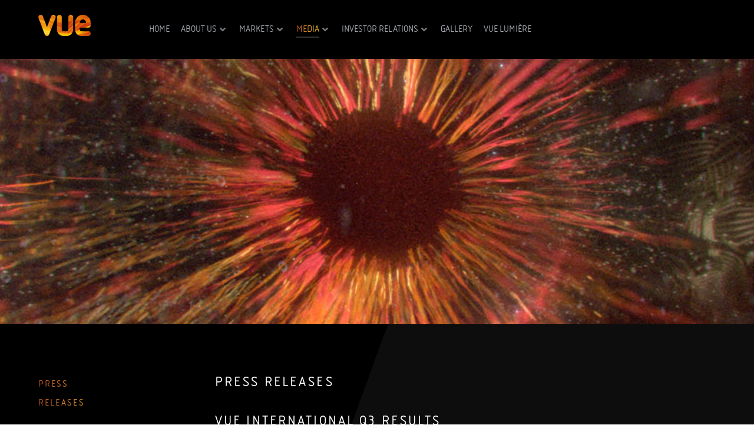

--- FILE ---
content_type: text/html; charset=utf-8
request_url: https://vue-international.com/our-media/press-releases/vue-international-q3-results
body_size: 8599
content:
<!DOCTYPE html>
<html lang="en-GB" dir="ltr">
        <head>
<script>window.dataLayer = window.dataLayer || [];</script>
<!-- Google Tag Manager JS V.1.0.0 from Tools for Joomla -->
<script>(function(w,d,s,l,i){w[l]=w[l]||[];w[l].push({'gtm.start':
new Date().getTime(),event:'gtm.js'});var f=d.getElementsByTagName(s)[0],
j=d.createElement(s),dl=l!='dataLayer'?'&l='+l:'';j.async=true;j.src=
'//www.googletagmanager.com/gtm.js?id='+i+dl;f.parentNode.insertBefore(j,f);
})(window,document,'script','dataLayer','GTM-WHJJDVX');</script>
<!-- End Google Tag Manager JS -->
    
            <meta name="viewport" content="width=device-width, initial-scale=1.0">
        <meta http-equiv="X-UA-Compatible" content="IE=edge" />
        

                <link rel="icon" type="image/x-icon" href="/templates/g5_helium/custom/images/favicon.png" />
        
                <link rel="apple-touch-icon" sizes="180x180" href="/templates/g5_helium/custom/images/favicon.png">
        <link rel="icon" sizes="192x192" href="/templates/g5_helium/custom/images/favicon.png">
            
    <meta charset="utf-8" />
	<base href="https://vue-international.com/our-media/press-releases/vue-international-q3-results" />
	<meta name="description" content="Vue International is one of the world's leading cinema operators, managing the most respected brands in major European markets and Taiwan, spanning ten countries, 228 sites and 1,997 screens." />
	<meta name="generator" content="Joomla! - Open Source Content Management" />
	<title>Vue International Q3 Results - Vue International</title>
	<link href="/media/com_osdownloads/css/frontend.css?1777ca0e4ea9f35e2b8ddde8604447f0" rel="stylesheet" />
	<link href="/templates/g5_helium/custom/css/jluikit.min.css" rel="stylesheet" />
	<link href="/media/gantry5/assets/css/font-awesome.min.css" rel="stylesheet" />
	<link href="/media/gantry5/engines/nucleus/css-compiled/nucleus.css" rel="stylesheet" />
	<link href="/templates/g5_helium/custom/css-compiled/helium_20.css" rel="stylesheet" />
	<link href="/media/gantry5/assets/css/bootstrap-gantry.css" rel="stylesheet" />
	<link href="/media/gantry5/engines/nucleus/css-compiled/joomla.css" rel="stylesheet" />
	<link href="/media/jui/css/icomoon.css" rel="stylesheet" />
	<link href="/templates/g5_helium/custom/css-compiled/helium-joomla_20.css" rel="stylesheet" />
	<link href="/templates/g5_helium/custom/css-compiled/custom_20.css" rel="stylesheet" />
	<link href="https://use.typekit.net/wpn8fzw.css" rel="stylesheet" />
	<link href="/plugins/system/gdpr/assets/css/cookieconsent.min.css" rel="stylesheet" />
	<style>
body,
h1, h2, h3, h4, h5, h6, p
 {font-family: isonorm,sans-serif;
font-weight: 400;
font-style: normal;}div.cc-window, span.cc-cookie-settings-toggler{font-size:16px}div.cc-revoke{font-size:16px}div.cc-settings-label,span.cc-cookie-settings-toggle{font-size:14px}div.cc-window.cc-banner{padding:1em 1.8em}div.cc-window.cc-floating{padding:2em 1.8em}
	</style>
	<script type="application/json" class="joomla-script-options new">{"csrf.token":"c7b7a899419cc7f2e6992508e254afa3","system.paths":{"root":"","base":""},"joomla.jtext":{"JLIB_FORM_FIELD_INVALID":"Invalid field:&#160"}}</script>
	<script src="/media/jui/js/jquery.min.js?ddf22bc8d898238792e6c596b97217b5"></script>
	<script src="/media/jui/js/jquery-noconflict.js?ddf22bc8d898238792e6c596b97217b5"></script>
	<script src="/media/jui/js/jquery-migrate.min.js?ddf22bc8d898238792e6c596b97217b5"></script>
	<script src="/media/system/js/mootools-core.js?ddf22bc8d898238792e6c596b97217b5"></script>
	<script src="/media/system/js/core.js?ddf22bc8d898238792e6c596b97217b5"></script>
	<script src="/media/system/js/punycode.js?ddf22bc8d898238792e6c596b97217b5"></script>
	<script src="/media/system/js/validate.js?ddf22bc8d898238792e6c596b97217b5"></script>
	<script src="/media/com_osdownloads/js/jquery.osdownloads.bundle.min.js?1777ca0e4ea9f35e2b8ddde8604447f0"></script>
	<script src="/media/system/js/caption.js?ddf22bc8d898238792e6c596b97217b5"></script>
	<script src="/media/jui/js/bootstrap.min.js?ddf22bc8d898238792e6c596b97217b5"></script>
	<script src="https://kit.fontawesome.com/d34ee823ff.js"></script>
	<script src="/plugins/system/gdpr/assets/js/cookieconsent.min.js" defer></script>
	<script src="/plugins/system/gdpr/assets/js/init.js" defer></script>
	<script>
jQuery(window).on('load',  function() {
				new JCaption('img.caption');
			});var gdprConfigurationOptions = { complianceType: 'opt-in',
																			  disableFirstReload: 0,
																	  		  blockJoomlaSessionCookie: 1,
																			  blockExternalCookiesDomains: 0,
																			  allowedCookies: '',
																			  blockCookieDefine: 1,
																			  autoAcceptOnNextPage: 0,
																			  revokable: 0,
																			  lawByCountry: 0,
																			  checkboxLawByCountry: 0,
																			  dismissOnScroll: 0,
																			  dismissOnTimeout: 0,
																			  containerSelector: 'body',
																			  hideOnMobileDevices: 0,
																			  defaultClosedToolbar: 0,
																			  toolbarLayout: 'basic',
																			  toolbarTheme: 'block',
																			  revocableToolbarTheme: 'basic',
																			  toolbarPosition: 'bottom',
																			  revokePosition: 'revoke-top',
																			  toolbarPositionmentType: 1,
																			  popupBackground: '#000000',
																			  popupText: '#ffffff',
																			  popupLink: '#ffffff',
																			  buttonBackground: '#ffffff',
																			  buttonBorder: '#ffffff',
																			  buttonText: '#000000',
																			  highlightOpacity: '100',
																			  highlightBackground: '#333333',
																			  highlightBorder: '#ffffff',
																			  highlightText: '#ffffff',
																			  highlightDismissBackground: '#333333',
																		  	  highlightDismissBorder: '#ffffff',
																		 	  highlightDismissText: '#ffffff',
																			  hideRevokableButton: 1,
																			  hideRevokableButtonOnscroll: 1,
																			  customRevokableButton: 0,
																			  headerText: 'Cookies used on the website!',
																			  messageText: 'This website uses cookies to ensure you get the best experience on our website.',
																			  denyMessageEnabled: 0, 
																			  denyMessage: 'You have declined cookies, to ensure the best experience on this website please consent the cookie usage.',
																			  placeholderBlockedResources: 0, 
																	  		  placeholderBlockedResourcesText: 'You must accept cookies and reload the page to view this content',
																			  dismissText: 'Got it!',
																			  allowText: 'Allow cookies',
																			  denyText: 'Decline',
																			  cookiePolicyLinkText: 'Cookie policy',
																			  cookiePolicyLink: 'cookie-policy',
																			  cookiePolicyRevocableTabText: 'Cookie policy',
																			  privacyPolicyLinkText: 'Privacy policy',
																			  privacyPolicyLink: 'privacy-policy',
																			  toggleCookieSettings: 0,
																	  		  toggleCookieSettingsText: '<span class="cc-cookie-settings-toggle">Settings <span class="cc-cookie-settings-toggler">&#x25EE;</span></span>',
																			  showLinks: 1,
																			  blankLinks: '_blank',
																			  autoOpenPrivacyPolicy: 0,
																			  openAlwaysDeclined: 1,
																			  cookieSettingsLabel: 'Cookie settings:',
															  				  cookieSettingsDesc: 'Choose which kind of cookies you want to disable by clicking on the checkboxes. Click on a category name for more informations about used cookies.',
																			  cookieCategory1Enable: 0,
																			  cookieCategory1Name: 'Necessary',
																			  cookieCategory1Locked: 0,
																			  cookieCategory2Enable: 0,
																			  cookieCategory2Name: 'Preferences',
																			  cookieCategory2Locked: 0,
																			  cookieCategory3Enable: 0,
																			  cookieCategory3Name: 'Statistics',
																			  cookieCategory3Locked: 0,
																			  cookieCategory4Enable: 0,
																			  cookieCategory4Name: 'Marketing',
																			  cookieCategory4Locked: 0,
																			  alwaysReloadAfterCategoriesChange: 0,
																			  debugMode: 0
																		};var gdpr_ajax_livesite='https://vue-international.com/';var gdpr_enable_log_cookie_consent=1;
	</script>

    <!--[if (gte IE 8)&(lte IE 9)]>
        <script type="text/javascript" src="/media/gantry5/assets/js/html5shiv-printshiv.min.js"></script>
        <link rel="stylesheet" href="/media/gantry5/engines/nucleus/css/nucleus-ie9.css" type="text/css"/>
        <script type="text/javascript" src="/media/gantry5/assets/js/matchmedia.polyfill.js"></script>
        <![endif]-->
                        
</head>

    <body class="gantry g-helium-style site com_content view-article layout-blog no-task dir-ltr itemid-129 outline-20 g-offcanvas-left g-default g-style-preset1" id="pressReleases">
<!-- Google Tag Manager iframe V.1.0.0 from Tools for Joomla -->
<noscript><iframe src='//www.googletagmanager.com/ns.html?id=GTM-WHJJDVX'
height='0' width='0' style='display:none;visibility:hidden'></iframe></noscript>
<!-- End Google Tag Manager iframe -->
        
                    

        <div id="g-offcanvas"  data-g-offcanvas-swipe="1" data-g-offcanvas-css3="1">
                        <div class="g-grid">                        

        <div class="g-block size-100">
             <div id="mobile-menu-5697-particle" class="g-content g-particle">            <div id="g-mobilemenu-container" data-g-menu-breakpoint="48rem"></div>
            </div>
        </div>
            </div>
    </div>
        <div id="g-page-surround">
            <div class="g-offcanvas-hide g-offcanvas-toggle" role="navigation" data-offcanvas-toggle aria-controls="g-offcanvas" aria-expanded="false"><i class="fa fa-fw fa-bars"></i></div>                        

                                            
                <section id="g-navigation">
                            <div class="g-container">                                <div class="g-grid">                        

        <div class="g-block size-100">
             <div class="g-system-messages">
                                            <div id="system-message-container">
    </div>

            
    </div>
        </div>
            </div>
                            <div class="g-grid">                        

        <div class="g-block size-15">
             <div id="logo-9608-particle" class="g-content g-particle">            <a href="/" target="_self" title="Vue International Logo" aria-label="Vue International Logo" rel="home" class="g-logo g-logo-helium">
                        <img src="/images/brands/Vue_nostrapline_RGB_NOLOZENGE_PNG24.png"  alt="Vue International Logo" />
            </a>
            </div>
        </div>
                    

        <div class="g-block size-85">
             <div id="menu-6409-particle" class="g-content g-particle">            <nav class="g-main-nav" data-g-mobile-target data-g-hover-expand="true">
        <ul class="g-toplevel">
                                                                                                                        
        <li class="g-menu-item g-menu-item-type-component g-menu-item-123 g-standard  ">
            <a class="g-menu-item-container" href="/">
                                                                <span class="g-menu-item-content">
                                    <span class="g-menu-item-title">Home</span>
            
                    </span>
                                                </a>
                                </li>
    
                                                                                                        
        <li class="g-menu-item g-menu-item-type-heading g-menu-item-124 g-parent g-standard  ">
            <div class="g-menu-item-container" data-g-menuparent="">                                                                            <span class="g-nav-header g-menu-item-content">            <span class="g-menu-item-title">About us</span>
            </span>
                                            <span class="g-menu-parent-indicator"></span>                            </div>                                            <ul class="g-dropdown g-inactive g-fade g-dropdown-right">
            <li class="g-dropdown-column">
                        <div class="g-grid">
                        <div class="g-block size-100">
            <ul class="g-sublevel">
                <li class="g-level-1 g-go-back">
                    <a class="g-menu-item-container" href="#" data-g-menuparent=""><span>Back</span></a>
                </li>
                                                                                                                            
        <li class="g-menu-item g-menu-item-type-component g-menu-item-196  ">
            <a class="g-menu-item-container" href="/about/history">
                                                                <span class="g-menu-item-content">
                                    <span class="g-menu-item-title">History</span>
            
                    </span>
                                                </a>
                                </li>
    
                                                                                                        
        <li class="g-menu-item g-menu-item-type-component g-menu-item-162  ">
            <a class="g-menu-item-container" href="/about/leadership-team">
                                                                <span class="g-menu-item-content">
                                    <span class="g-menu-item-title">Leadership Team </span>
            
                    </span>
                                                </a>
                                </li>
    
                                                                                                        
        <li class="g-menu-item g-menu-item-type-component g-menu-item-307  ">
            <a class="g-menu-item-container" href="/about/seat-screen-sound">
                                                                <span class="g-menu-item-content">
                                    <span class="g-menu-item-title">Seat Screen Sound</span>
            
                    </span>
                                                </a>
                                </li>
    
                                                                                                        
        <li class="g-menu-item g-menu-item-type-component g-menu-item-308  ">
            <a class="g-menu-item-container" href="/about/high-quality-estate">
                                                                <span class="g-menu-item-content">
                                    <span class="g-menu-item-title">High Quality Estate</span>
            
                    </span>
                                                </a>
                                </li>
    
    
            </ul>
        </div>
            </div>

            </li>
        </ul>
            </li>
    
                                                                                                        
        <li class="g-menu-item g-menu-item-type-heading g-menu-item-166 g-parent g-standard  ">
            <div class="g-menu-item-container" data-g-menuparent="">                                                                            <span class="g-nav-header g-menu-item-content">            <span class="g-menu-item-title">Markets</span>
            </span>
                                            <span class="g-menu-parent-indicator"></span>                            </div>                                            <ul class="g-dropdown g-inactive g-fade g-dropdown-right">
            <li class="g-dropdown-column">
                        <div class="g-grid">
                        <div class="g-block size-100">
            <ul class="g-sublevel">
                <li class="g-level-1 g-go-back">
                    <a class="g-menu-item-container" href="#" data-g-menuparent=""><span>Back</span></a>
                </li>
                                                                                                                            
        <li class="g-menu-item g-menu-item-type-component g-menu-item-305  ">
            <a class="g-menu-item-container" href="/markets/our-markets">
                                                                <span class="g-menu-item-content">
                                    <span class="g-menu-item-title">Our Markets</span>
            
                    </span>
                                                </a>
                                </li>
    
                                                                                                        
        <li class="g-menu-item g-menu-item-type-component g-menu-item-168  ">
            <a class="g-menu-item-container" href="/markets/uk-i">
                                                                <span class="g-menu-item-content">
                                    <span class="g-menu-item-title">UK &amp; Ireland</span>
            
                    </span>
                                                </a>
                                </li>
    
                                                                                                        
        <li class="g-menu-item g-menu-item-type-component g-menu-item-169  ">
            <a class="g-menu-item-container" href="/markets/germany">
                                                                <span class="g-menu-item-content">
                                    <span class="g-menu-item-title">Germany</span>
            
                    </span>
                                                </a>
                                </li>
    
                                                                                                        
        <li class="g-menu-item g-menu-item-type-component g-menu-item-171  ">
            <a class="g-menu-item-container" href="/markets/italy">
                                                                <span class="g-menu-item-content">
                                    <span class="g-menu-item-title">Italy</span>
            
                    </span>
                                                </a>
                                </li>
    
                                                                                                        
        <li class="g-menu-item g-menu-item-type-component g-menu-item-172  ">
            <a class="g-menu-item-container" href="/markets/poland">
                                                                <span class="g-menu-item-content">
                                    <span class="g-menu-item-title">Poland &amp; Lithuania</span>
            
                    </span>
                                                </a>
                                </li>
    
                                                                                                        
        <li class="g-menu-item g-menu-item-type-component g-menu-item-174  ">
            <a class="g-menu-item-container" href="/markets/netherlands">
                                                                <span class="g-menu-item-content">
                                    <span class="g-menu-item-title">Netherlands</span>
            
                    </span>
                                                </a>
                                </li>
    
                                                                                                        
        <li class="g-menu-item g-menu-item-type-component g-menu-item-362  ">
            <a class="g-menu-item-container" href="/markets/denmark">
                                                                <span class="g-menu-item-content">
                                    <span class="g-menu-item-title">Denmark</span>
            
                    </span>
                                                </a>
                                </li>
    
    
            </ul>
        </div>
            </div>

            </li>
        </ul>
            </li>
    
                                                                                                        
        <li class="g-menu-item g-menu-item-type-heading g-menu-item-131 g-parent active g-standard  ">
            <div class="g-menu-item-container" data-g-menuparent="">                                                                            <span class="g-nav-header g-menu-item-content">            <span class="g-menu-item-title">Media</span>
            </span>
                                            <span class="g-menu-parent-indicator"></span>                            </div>                                            <ul class="g-dropdown g-inactive g-fade g-dropdown-right">
            <li class="g-dropdown-column">
                        <div class="g-grid">
                        <div class="g-block size-100">
            <ul class="g-sublevel">
                <li class="g-level-1 g-go-back">
                    <a class="g-menu-item-container" href="#" data-g-menuparent=""><span>Back</span></a>
                </li>
                                                                                                                            
        <li class="g-menu-item g-menu-item-type-component g-menu-item-129 active  ">
            <a class="g-menu-item-container" href="/our-media/press-releases">
                                                                <span class="g-menu-item-content">
                                    <span class="g-menu-item-title">Press releases</span>
            
                    </span>
                                                </a>
                                        </li>
    
                                                                                                        
        <li class="g-menu-item g-menu-item-type-component g-menu-item-241  ">
            <a class="g-menu-item-container" href="/our-media/in-the-news">
                                                                <span class="g-menu-item-content">
                                    <span class="g-menu-item-title">In The News</span>
            
                    </span>
                                                </a>
                                        </li>
    
    
            </ul>
        </div>
            </div>

            </li>
        </ul>
            </li>
    
                                                                                                        
        <li class="g-menu-item g-menu-item-type-heading g-menu-item-128 g-parent g-standard  ">
            <div class="g-menu-item-container" data-g-menuparent="">                                                                            <span class="g-nav-header g-menu-item-content">            <span class="g-menu-item-title">Investor relations</span>
            </span>
                                            <span class="g-menu-parent-indicator"></span>                            </div>                                            <ul class="g-dropdown g-inactive g-fade g-dropdown-right">
            <li class="g-dropdown-column">
                        <div class="g-grid">
                        <div class="g-block size-100">
            <ul class="g-sublevel">
                <li class="g-level-1 g-go-back">
                    <a class="g-menu-item-container" href="#" data-g-menuparent=""><span>Back</span></a>
                </li>
                                                                                                                            
        <li class="g-menu-item g-menu-item-type-component g-menu-item-242  ">
            <a class="g-menu-item-container" href="/investor-relations/reports">
                                                                <span class="g-menu-item-content">
                                    <span class="g-menu-item-title">Reports</span>
            
                    </span>
                                                </a>
                                        </li>
    
                                
    
            </ul>
        </div>
            </div>

            </li>
        </ul>
            </li>
    
                                                                                                        
        <li class="g-menu-item g-menu-item-type-component g-menu-item-306 g-standard  ">
            <a class="g-menu-item-container" href="/gallery">
                                                                <span class="g-menu-item-content">
                                    <span class="g-menu-item-title">Gallery</span>
            
                    </span>
                                                </a>
                                </li>
    
                                                                                                        
        <li class="g-menu-item g-menu-item-type-component g-menu-item-369 g-standard  ">
            <a class="g-menu-item-container" href="/vue-lumiere">
                                                                <span class="g-menu-item-content">
                                    <span class="g-menu-item-title">Vue Lumière</span>
            
                    </span>
                                                </a>
                                </li>
    
    
        </ul>
    </nav>
            </div>
        </div>
            </div>
            </div>
        
            </section>
                                
                <header id="g-header" class="nomarginall nopaddingall g-flushed">
                            <div class="g-container">                                <div class="g-grid">                        

        <div class="g-block size-50">
             <div class="spacer"></div>
        </div>
                    

        <div class="g-block size-40" style="display&#x3A;none&#x3B;">
             <div class="g-content">
                                    <div class="platform-content"><div class="moduletable ">
							<h1 class="h2">Press Releases</h1>
						

<div class="custom"  >
	</div>
		</div></div>
            
        </div>
        </div>
                    

        <div class="g-block size-10">
             <div class="spacer"></div>
        </div>
            </div>
            </div>
        
            </header>
                
                                
                
    
                <section id="g-container-main" class="g-wrapper">
                <div class="g-container">                    <div class="g-grid">                        

        <div class="g-block size-25">
             <aside id="g-aside">
                                                    <div class="g-grid">                        

        <div class="g-block size-100 hidden-phone">
             <div class="g-content">
                                    <div class="platform-content"><div class="moduletable ">
							<h3 class="g-title">Press Releases</h3>
						<ul class="nav menu mod-list">
<li class="item-368"><a href="/our-media/press-releases/2025" >2025</a></li><li class="item-365"><a href="/our-media/press-releases/2024" >2024</a></li><li class="item-359"><a href="/our-media/press-releases/2023" >2023</a></li><li class="item-352"><a href="/our-media/press-releases/2022" >2022</a></li><li class="item-340"><a href="/our-media/press-releases/2020" >2020</a></li><li class="item-315"><a href="/our-media/press-releases/2019" >2019</a></li><li class="item-316"><a href="/our-media/press-releases/2018" >2018</a></li><li class="item-317"><a href="/our-media/press-releases/2017" >2017</a></li><li class="item-318"><a href="/our-media/press-releases/2016" >2016</a></li><li class="item-319"><a href="/our-media/press-releases/2015" >2015</a></li><li class="item-320"><a href="/our-media/press-releases/2014" >2014</a></li><li class="item-321"><a href="/our-media/press-releases/2013" >2013</a></li><li class="item-322"><a href="/our-media/press-releases/2012" >2012</a></li></ul>
		</div></div>
            
        </div>
        </div>
            </div>
            
            </aside>
        </div>
                    

        <div class="g-block size-75">
             <main id="g-mainbar">
                                                    <div class="g-grid">                        

        <div class="g-block size-100">
             <div class="g-content">
                                                            <div class="platform-content row-fluid"><div class="span12"><div class="item-page" itemscope itemtype="https://schema.org/Article">
	<meta itemprop="inLanguage" content="en-GB" />
		<div class="page-header">
		<h1> Press releases </h1>
	</div>
	
		
			<div class="page-header">
		<h2 itemprop="headline">
			Vue International Q3 Results		</h2>
							</div>
					
		
					
		
			
			
							
								<img id="mediaIcon" src="/templates/g5_helium/images/icons/press_release.png" alt="Press Releases"/>			
			
			

		
					
			
						
			
			<ul class="tags inline">
																	<li class="tag-5 tag-list0" itemprop="keywords">
					<a href="/component/tags/tag/2016" class="label label-info">
						2016					</a>
				</li>
						</ul>
	
		
						<div itemprop="articleBody">
		 
<p>Vue International (“Vue”), one of the world’s leading cinema operators, today announces its third quarter results for the 13 weeks ended 25 August 2016.</p>
<p>Performance Highlights:</p>
<p>• Turnover up 8.7% to £173.7m (2015: £159.8m )</p>
<p>• Q3 LTM EBITDA £137.5m, in line with Q2 of £138.0m</p>
<p>• Over £100m EBITDA delivered Year to Date</p>
<p>Vue International has delivered a solid performance in the third quarter of 2016, continuing the strong momentum from the first half and delivery of our growth initiatives, with key financial metrics up. LTM EBITDA, a key benchmark, was at £137.5m at the end of Q3 in line with the second quarter (£138.0m) and now exceeds £100m for the Year to Date. Turnover was up 8.7% to £173.7m and group leverage remained stable at 4.3x on a constant currency basis.</p>
<p>Tim Richards, Vue’s Founder and CEO, commented:</p>
<p>“We are pleased with our performance in Q3 2016, continuing the momentum from the first half with improved performance across all key metrics. We remain focussed on the delivery of our market leading initiatives as we continue to grow our international cinema group.”</p>
<p>The management team at Vue have a wide range of key cross-territory initiatives including luxury seating, new screen installation programmes, dynamic pricing, digital and CVM development, scheduling technologies and operating efficiencies.&nbsp;<br />With strong momentum continuing into the second half of the year Q3 has delivered a solid EBITDA performance.</p>
<p>Ends.</p>
<p style="margin: 0px 0px 14px; padding: 0px; color: #000000; text-transform: none; line-height: 16.8px; text-indent: 0px; letter-spacing: normal; font-family: Tahoma, Arial, Helvetica, sans-serif; font-size: 12px; font-style: normal; font-weight: normal; word-spacing: 0px; white-space: normal; orphans: 2; widows: 2; background-color: #ffffff; font-variant-ligatures: normal; font-variant-caps: normal; -webkit-text-stroke-width: 0px;">Notes to <strong style="margin: 0px; padding: 0px; font-style: inherit; font-weight: bold;">Editors</strong></p>
<p style="margin: 0px 0px 14px; padding: 0px; color: #000000; text-transform: none; line-height: 16.8px; text-indent: 0px; letter-spacing: normal; font-family: Tahoma, Arial, Helvetica, sans-serif; font-size: 12px; font-style: normal; font-weight: normal; word-spacing: 0px; white-space: normal; orphans: 2; widows: 2; background-color: #ffffff; font-variant-ligatures: normal; font-variant-caps: normal; -webkit-text-stroke-width: 0px;"><strong style="margin: 0px; padding: 0px; font-style: inherit; font-weight: bold;">Media enquiries</strong><br style="margin: 0px; padding: 0px;" />Brian Buckley / Rosheeka Field<br style="margin: 0px; padding: 0px;" />Brunswick Group LLP<span class="Apple-converted-space"></span><br style="margin: 0px; padding: 0px;" />Telephone: 0207 404 5959<span class="Apple-converted-space"></span><br style="margin: 0px; padding: 0px;" />Email:<span class="Apple-converted-space"></span><span id="cloak3d445dc609984b8cbb26eeb704bbbb26">This email address is being protected from spambots. You need JavaScript enabled to view it.</span><script type='text/javascript'>
				document.getElementById('cloak3d445dc609984b8cbb26eeb704bbbb26').innerHTML = '';
				var prefix = '&#109;a' + 'i&#108;' + '&#116;o';
				var path = 'hr' + 'ef' + '=';
				var addy3d445dc609984b8cbb26eeb704bbbb26 = 'v&#117;&#101;&#105;nt&#101;rn&#97;t&#105;&#111;n&#97;l' + '&#64;';
				addy3d445dc609984b8cbb26eeb704bbbb26 = addy3d445dc609984b8cbb26eeb704bbbb26 + 'br&#117;nsw&#105;ckgr&#111;&#117;p' + '&#46;' + 'c&#111;m';
				var addy_text3d445dc609984b8cbb26eeb704bbbb26 = 'v&#117;&#101;&#105;nt&#101;rn&#97;t&#105;&#111;n&#97;l' + '&#64;' + 'br&#117;nsw&#105;ckgr&#111;&#117;p' + '&#46;' + 'c&#111;m';document.getElementById('cloak3d445dc609984b8cbb26eeb704bbbb26').innerHTML += '<a style="margin: 0px; padding: 0px; color: #ff850c; text-decoration: none; border-bottom-color: #ff850c; border-bottom-width: 1px; border-bottom-style: dotted;" ' + path + '\'' + prefix + ':' + addy3d445dc609984b8cbb26eeb704bbbb26 + '\'>'+addy_text3d445dc609984b8cbb26eeb704bbbb26+'<\/a>';
		</script></p>
<p style="margin: 0px 0px 14px; padding: 0px; color: #000000; text-transform: none; line-height: 16.8px; text-indent: 0px; letter-spacing: normal; font-family: Tahoma, Arial, Helvetica, sans-serif; font-size: 12px; font-style: normal; font-weight: normal; word-spacing: 0px; white-space: normal; orphans: 2; widows: 2; background-color: #ffffff; font-variant-ligatures: normal; font-variant-caps: normal; -webkit-text-stroke-width: 0px;">Lucy Northmore, Group PR Manager</p>
<p style="margin: 0px 0px 14px; padding: 0px; color: #000000; text-transform: none; line-height: 16.8px; text-indent: 0px; letter-spacing: normal; font-family: Tahoma, Arial, Helvetica, sans-serif; font-size: 12px; font-style: normal; font-weight: normal; word-spacing: 0px; white-space: normal; orphans: 2; widows: 2; background-color: #ffffff; font-variant-ligatures: normal; font-variant-caps: normal; -webkit-text-stroke-width: 0px;"><span id="cloakee68733f2352cafae4d3e0006abb509d">This email address is being protected from spambots. You need JavaScript enabled to view it.</span><script type='text/javascript'>
				document.getElementById('cloakee68733f2352cafae4d3e0006abb509d').innerHTML = '';
				var prefix = '&#109;a' + 'i&#108;' + '&#116;o';
				var path = 'hr' + 'ef' + '=';
				var addyee68733f2352cafae4d3e0006abb509d = 'L&#117;cy.n&#111;rthm&#111;r&#101;' + '&#64;';
				addyee68733f2352cafae4d3e0006abb509d = addyee68733f2352cafae4d3e0006abb509d + 'v&#117;&#101;m&#97;&#105;l' + '&#46;' + 'c&#111;m';
				var addy_textee68733f2352cafae4d3e0006abb509d = 'L&#117;cy.n&#111;rthm&#111;r&#101;' + '&#64;' + 'v&#117;&#101;m&#97;&#105;l' + '&#46;' + 'c&#111;m';document.getElementById('cloakee68733f2352cafae4d3e0006abb509d').innerHTML += '<a style="margin: 0px; padding: 0px; color: #ff850c; text-decoration: none; border-bottom-color: #ff850c; border-bottom-width: 1px; border-bottom-style: dotted;" ' + path + '\'' + prefix + ':' + addyee68733f2352cafae4d3e0006abb509d + '\'>'+addy_textee68733f2352cafae4d3e0006abb509d+'<\/a>';
		</script></p>
<p style="margin: 0px 0px 14px; padding: 0px; color: #000000; text-transform: none; line-height: 16.8px; text-indent: 0px; letter-spacing: normal; font-family: Tahoma, Arial, Helvetica, sans-serif; font-size: 12px; font-style: normal; font-weight: normal; word-spacing: 0px; white-space: normal; orphans: 2; widows: 2; background-color: #ffffff; font-variant-ligatures: normal; font-variant-caps: normal; -webkit-text-stroke-width: 0px;">M: 07921887296</p>
<p style="margin: 0px 0px 14px; padding: 0px; color: #000000; text-transform: none; line-height: 16.8px; text-indent: 0px; letter-spacing: normal; font-family: Tahoma, Arial, Helvetica, sans-serif; font-size: 12px; font-style: normal; font-weight: normal; word-spacing: 0px; white-space: normal; orphans: 2; widows: 2; background-color: #ffffff; font-variant-ligatures: normal; font-variant-caps: normal; -webkit-text-stroke-width: 0px;"><strong style="margin: 0px; padding: 0px; font-style: inherit; font-weight: bold;">About Vue International</strong></p>
<p style="margin: 0px 0px 14px; padding: 0px; color: #000000; text-transform: none; line-height: 16.8px; text-indent: 0px; letter-spacing: normal; font-family: Tahoma, Arial, Helvetica, sans-serif; font-size: 12px; font-style: normal; font-weight: normal; word-spacing: 0px; white-space: normal; orphans: 2; widows: 2; background-color: #ffffff; font-variant-ligatures: normal; font-variant-caps: normal; -webkit-text-stroke-width: 0px;">Vue International is one of the world's leading cinema operators, managing the most respected brands in major European markets and Taiwan, spanning ten countries, 211 sites and 1,875 screens. The group has leading positions in the United Kingdom, Ireland, Germany, Italy, Poland, Denmark, Latvia, Lithuania and Taiwan. From its inception in May 2003 Vue International has grown organically and through strategic acquisition to deliver a premium out-of-home entertainment experience by combining the best content, with the best technology in the best environment.</p>	</div>

	
									</div></div></div>
    
            
    </div>
        </div>
            </div>
            
            </main>
        </div>
            </div>
    </div>
        
    </section>
    
                                
                <footer id="g-footer">
                            <div class="g-container">                                <div class="g-grid">                        

        <div class="g-block size-21">
             <div id="menu-8639-particle" class="g-content g-particle">            <nav class="g-main-nav" data-g-hover-expand="true">
        <ul class="g-toplevel">
                                                                                                                        
        <li class="g-menu-item g-menu-item-type-alias g-menu-item-323 g-standard  " title="Leadership Team">
            <a class="g-menu-item-container" href="/about/leadership-team">
                                                                <span class="g-menu-item-content">
                                    <span class="g-menu-item-title">Leadership Team</span>
            
                    </span>
                                                </a>
                                </li>
    
                                                                                                        
        <li class="g-menu-item g-menu-item-type-alias g-menu-item-324 g-standard  " title="History">
            <a class="g-menu-item-container" href="/about/history">
                                                                <span class="g-menu-item-content">
                                    <span class="g-menu-item-title">History</span>
            
                    </span>
                                                </a>
                                </li>
    
                                                                                                        
        <li class="g-menu-item g-menu-item-type-alias g-menu-item-325 g-standard  " title="Seat Screen Sound">
            <a class="g-menu-item-container" href="/about/seat-screen-sound">
                                                                <span class="g-menu-item-content">
                                    <span class="g-menu-item-title">Seat Screen Sound</span>
            
                    </span>
                                                </a>
                                </li>
    
                                                                                                        
        <li class="g-menu-item g-menu-item-type-alias g-menu-item-326 g-standard  " title="High Quality Estate">
            <a class="g-menu-item-container" href="/about/high-quality-estate">
                                                                <span class="g-menu-item-content">
                                    <span class="g-menu-item-title">High Quality Estate</span>
            
                    </span>
                                                </a>
                                </li>
    
                                                                                                        
        <li class="g-menu-item g-menu-item-type-alias g-menu-item-327 g-standard  " title="Press Releases">
            <a class="g-menu-item-container" href="/our-media/press-releases">
                                                                <span class="g-menu-item-content">
                                    <span class="g-menu-item-title">Press Releases</span>
            
                    </span>
                                                </a>
                                </li>
    
                                                                                                        
        <li class="g-menu-item g-menu-item-type-alias g-menu-item-328 g-standard  " title="Gallery">
            <a class="g-menu-item-container" href="/gallery">
                                                                <span class="g-menu-item-content">
                                    <span class="g-menu-item-title">Gallery</span>
            
                    </span>
                                                </a>
                                </li>
    
                                                                                                        
        <li class="g-menu-item g-menu-item-type-alias g-menu-item-329 g-standard  " title="In The News">
            <a class="g-menu-item-container" href="/our-media/in-the-news">
                                                                <span class="g-menu-item-content">
                                    <span class="g-menu-item-title">In The News</span>
            
                    </span>
                                                </a>
                                </li>
    
    
        </ul>
    </nav>
            </div>
        </div>
                    

        <div class="g-block size-23">
             <div id="menu-3959-particle" class="g-content g-particle">            <nav class="g-main-nav" data-g-hover-expand="true">
        <ul class="g-toplevel">
                                                                                                                        
        <li class="g-menu-item g-menu-item-type-alias g-menu-item-331 g-standard  " title="Our Markets">
            <a class="g-menu-item-container" href="/markets/our-markets">
                                                                <span class="g-menu-item-content">
                                    <span class="g-menu-item-title">Our Markets</span>
            
                    </span>
                                                </a>
                                </li>
    
                                                                                                        
        <li class="g-menu-item g-menu-item-type-alias g-menu-item-332 g-standard  " title="UK &amp; Ireland">
            <a class="g-menu-item-container" href="/markets/uk-i">
                                                                <span class="g-menu-item-content">
                                    <span class="g-menu-item-title">UK &amp; Ireland</span>
            
                    </span>
                                                </a>
                                </li>
    
                                                                                                        
        <li class="g-menu-item g-menu-item-type-alias g-menu-item-333 g-standard  " title="Germany">
            <a class="g-menu-item-container" href="/markets/germany">
                                                                <span class="g-menu-item-content">
                                    <span class="g-menu-item-title">Germany</span>
            
                    </span>
                                                </a>
                                </li>
    
                                                                                                        
        <li class="g-menu-item g-menu-item-type-alias g-menu-item-334 g-standard  " title="Italy">
            <a class="g-menu-item-container" href="/markets/italy">
                                                                <span class="g-menu-item-content">
                                    <span class="g-menu-item-title">Italy</span>
            
                    </span>
                                                </a>
                                </li>
    
                                                                                                        
        <li class="g-menu-item g-menu-item-type-alias g-menu-item-335 g-standard  " title="Poland &amp; Lithuania">
            <a class="g-menu-item-container" href="/markets/poland">
                                                                <span class="g-menu-item-content">
                                    <span class="g-menu-item-title">Poland &amp; Lithuania</span>
            
                    </span>
                                                </a>
                                </li>
    
                                                                                                        
        <li class="g-menu-item g-menu-item-type-alias g-menu-item-336 g-standard  " title="Netherlands">
            <a class="g-menu-item-container" href="/markets/netherlands">
                                                                <span class="g-menu-item-content">
                                    <span class="g-menu-item-title">Netherlands</span>
            
                    </span>
                                                </a>
                                </li>
    
                                                                                                        
        <li class="g-menu-item g-menu-item-type-alias g-menu-item-363 g-standard  " title="Denmark">
            <a class="g-menu-item-container" href="/markets/denmark">
                                                                <span class="g-menu-item-content">
                                    <span class="g-menu-item-title">Denmark</span>
            
                    </span>
                                                </a>
                                </li>
    
    
        </ul>
    </nav>
            </div>
        </div>
                    

        <div class="g-block size-23">
             <div id="menu-4084-particle" class="g-content g-particle">            <nav class="g-main-nav" data-g-hover-expand="true">
        <ul class="g-toplevel">
                                                                                                                        
        <li class="g-menu-item g-menu-item-type-alias g-menu-item-330 g-standard  ">
            <a class="g-menu-item-container" href="/investor-relations/reports">
                                                                <span class="g-menu-item-content">
                                    <span class="g-menu-item-title">Reports</span>
            
                    </span>
                                                </a>
                                </li>
    
                                                                                                        
        <li class="g-menu-item g-menu-item-type-component g-menu-item-132 g-standard  ">
            <a class="g-menu-item-container" href="/contact">
                                                                <span class="g-menu-item-content">
                                    <span class="g-menu-item-title">Contact us</span>
            
                    </span>
                                                </a>
                                </li>
    
                                                                                                        
        <li class="g-menu-item g-menu-item-type-component g-menu-item-195 g-standard  ">
            <a class="g-menu-item-container" href="/careers">
                                                                <span class="g-menu-item-content">
                                    <span class="g-menu-item-title">Careers</span>
            
                    </span>
                                                </a>
                                </li>
    
                                                                                                        
        <li class="g-menu-item g-menu-item-type-component g-menu-item-342 g-standard  ">
            <a class="g-menu-item-container" href="/sitemap">
                                                                <span class="g-menu-item-content">
                                    <span class="g-menu-item-title">Sitemap</span>
            
                    </span>
                                                </a>
                                </li>
    
    
        </ul>
    </nav>
            </div>
        </div>
                    

        <div class="g-block size-23">
             <div id="menu-9562-particle" class="g-content g-particle">            <nav class="g-main-nav" data-g-hover-expand="true">
        <ul class="g-toplevel">
                                                                                                                        
        <li class="g-menu-item g-menu-item-type-component g-menu-item-229 g-standard  " title="Privacy Policy">
            <a class="g-menu-item-container" href="/privacy-policy">
                                                                <span class="g-menu-item-content">
                                    <span class="g-menu-item-title">Privacy Policy</span>
            
                    </span>
                                                </a>
                                </li>
    
                                                                                                        
        <li class="g-menu-item g-menu-item-type-component g-menu-item-230 g-standard  " title="Cookie Policy">
            <a class="g-menu-item-container" href="/cookie-policy">
                                                                <span class="g-menu-item-content">
                                    <span class="g-menu-item-title">Cookie Policy</span>
            
                    </span>
                                                </a>
                                </li>
    
                                                                                                        
        <li class="g-menu-item g-menu-item-type-component g-menu-item-222 g-standard  " title="Tax Strategy ">
            <a class="g-menu-item-container" href="/tax-strategy">
                                                                <span class="g-menu-item-content">
                                    <span class="g-menu-item-title">Tax Strategy </span>
            
                    </span>
                                                </a>
                                </li>
    
                                                                                                        
        <li class="g-menu-item g-menu-item-type-component g-menu-item-223 g-standard  " title="Modern Slavery Statement ">
            <a class="g-menu-item-container" href="/modern-slavery-statement">
                                                                <span class="g-menu-item-content">
                                    <span class="g-menu-item-title">Modern Slavery Statement </span>
            
                    </span>
                                                </a>
                                </li>
    
                                                                                                        
        <li class="g-menu-item g-menu-item-type-component g-menu-item-234 g-standard  " title="UK&amp;I Gender Pay Report">
            <a class="g-menu-item-container" href="/uk-i-gender-pay-report">
                                                                <span class="g-menu-item-content">
                                    <span class="g-menu-item-title">UK&amp;I Gender Pay Report</span>
            
                    </span>
                                                </a>
                                </li>
    
    
        </ul>
    </nav>
            </div>
        </div>
                    

        <div class="g-block size-10">
             <div id="social-8375-particle" class="g-content g-particle">            <div class="g-social ">
                                            <a href="https://www.linkedin.com/company/vueinternational/about/" target="_blank">
                <span class="fa fa-linkedin"></span>                            </a>
                                            <a href="/cdn-cgi/l/email-protection#b8d1d6ceddcbccd7ca96caddd4d9ccd1d7d6cbf8cecdddd5d9d1d496dbd7d5" target="_blank">
                <span class="fa fa-envelope"></span>                            </a>
            </div>
            </div>
        </div>
            </div>
                            <div class="g-grid">                        

        <div class="g-block size-13 brandLogo">
             <div id="logo-6572-particle" class="g-content g-particle">            <a href="/markets/uk-i" target="_self" title="VUE - Uk and Ireland" aria-label="VUE - Uk and Ireland"  class="g-logo g-logo-helium">
                        <img src="/templates/g5_helium/custom/images/brands/Vue_UK_Ireland_RGB_transparent.png"  alt="VUE - Uk and Ireland" />
            </a>
            </div>
        </div>
                    

        <div class="g-block size-5">
             <div class="spacer"></div>
        </div>
                    

        <div class="g-block size-13 brandLogo">
             <div id="logo-4913-particle" class="g-content g-particle">            <a href="/markets/germany" target="_self" title="Vue International Logo" aria-label="Vue International Logo"  class="g-logo g-logo-helium">
                        <img src="/templates/g5_helium/custom/images/brands/Kombi-Logo_CxX-VUE.png"  alt="Vue International Logo" />
            </a>
            </div>
        </div>
                    

        <div class="g-block size-5">
             <div class="spacer"></div>
        </div>
                    

        <div class="g-block size-12 brandLogo">
             <div id="logo-3679-particle" class="g-content g-particle">            <a href="/markets/poland" target="_self" title="Multikino Logo" aria-label="Multikino Logo"  class="g-logo g-logo-helium">
                        <img src="/templates/g5_helium/custom/images/brands/Multikino_LOGO-solo.png"  alt="Multikino Logo" />
            </a>
            </div>
        </div>
                    

        <div class="g-block size-5">
             <div class="spacer"></div>
        </div>
                    

        <div class="g-block size-13 brandLogo">
             <div id="logo-5812-particle" class="g-content g-particle">            <a href="/markets/italy" target="_self" title="The Space Cinema Logo" aria-label="The Space Cinema Logo"  class="g-logo g-logo-helium">
                        <img src="/templates/g5_helium/custom/images/brands/The%20Space%20logo.jpg"  alt="The Space Cinema Logo" />
            </a>
            </div>
        </div>
                    

        <div class="g-block size-5">
             <div class="spacer"></div>
        </div>
                    

        <div class="g-block size-12 brandLogo">
             <div id="logo-7189-particle" class="g-content g-particle">            <a href="/markets/denmark" target="_self" title="VUE Denmark" aria-label="VUE Denmark"  class="g-logo g-logo-helium">
                        <img src="/templates/g5_helium/custom/images/brands/Vue%20-%20SBC%20Logo.png"  alt="VUE Denmark" />
            </a>
            </div>
        </div>
                    

        <div class="g-block size-5">
             <div class="spacer"></div>
        </div>
                    

        <div class="g-block size-12 brandLogo">
             <div id="logo-5707-particle" class="g-content g-particle">            <a href="/markets/netherlands" target="_self" title="VUE Netherland Logo" aria-label="VUE Netherland Logo"  class="g-logo g-logo-helium">
                        <img src="/templates/g5_helium/custom/images/brands/Vue_Nederland_RGB_transparent.png"  alt="VUE Netherland Logo" />
            </a>
            </div>
        </div>
            </div>
                            <div class="g-grid">                        

        <div class="g-block size-100">
             <div id="branding-4751-particle" class="g-content g-particle">            <div class="g-branding ">
    <div style="display:none;" class="stormCopyright"><small> <a title="web design in Kent" href="https://storm.agency" target="_blank" rel="noopener noreferrer">Web Design in Kent</a> </small></div>
</div>
            </div>
        </div>
            </div>
                            <div class="g-grid">                        

        <div class="g-block size-100 center">
             <div id="copyright-5360-particle" class="g-content g-particle">            <div class="g-copyright ">
    &copy;
            Vue. All Rights Reserved.
            2025
    </div>
            </div>
        </div>
            </div>
                            <div class="g-grid">                        

        <div class="g-block size-100">
             <div id="custom-9729-particle" class="g-content g-particle">            <div style="display:none;" class="stormCopyright"><small> <a title="web design in Kent" href="https://www.stormit.co.uk" target="_blank" rel="noopener noreferrer">Joomla Web Design</a> </small></div>
            </div>
        </div>
            </div>
            </div>
        
            </footer>
            
                        

        </div>
                    

                        <script data-cfasync="false" src="/cdn-cgi/scripts/5c5dd728/cloudflare-static/email-decode.min.js"></script><script type="text/javascript" src="/media/gantry5/assets/js/main.js"></script>
    <script type="text/javascript" src="/templates/g5_helium/custom/js/jluikit.min.js"></script>
    <script type="text/javascript" src="/templates/g5_helium/custom/js/jluikit-icons.min.js"></script>
    

    

        
    <script type="text/javascript">/*joomlatools job scheduler*/
!function(){function e(e,t,n,o){try{o=new(this.XMLHttpRequest||ActiveXObject)("MSXML2.XMLHTTP.3.0"),o.open("POST",e,1),o.setRequestHeader("X-Requested-With","XMLHttpRequest"),o.setRequestHeader("Content-type","application/x-www-form-urlencoded"),o.onreadystatechange=function(){o.readyState>3&&t&&t(o.responseText,o)},o.send(n)}catch(c){}}function t(n){e(n,function(e,o){try{if(200==o.status){var c=JSON.parse(e)
"object"==typeof c&&c["continue"]&&setTimeout(function(){t(n)},1e3)}}catch(u){}})}t("https://vue-international.com/index.php?option=com_joomlatools&controller=scheduler")}()</script><script defer src="https://static.cloudflareinsights.com/beacon.min.js/vcd15cbe7772f49c399c6a5babf22c1241717689176015" integrity="sha512-ZpsOmlRQV6y907TI0dKBHq9Md29nnaEIPlkf84rnaERnq6zvWvPUqr2ft8M1aS28oN72PdrCzSjY4U6VaAw1EQ==" data-cf-beacon='{"version":"2024.11.0","token":"e50f70df6c474f4eb65cc78c176b89d7","r":1,"server_timing":{"name":{"cfCacheStatus":true,"cfEdge":true,"cfExtPri":true,"cfL4":true,"cfOrigin":true,"cfSpeedBrain":true},"location_startswith":null}}' crossorigin="anonymous"></script>
</body>
</html>


--- FILE ---
content_type: text/css
request_url: https://vue-international.com/media/com_osdownloads/css/frontend.css?1777ca0e4ea9f35e2b8ddde8604447f0
body_size: 1334
content:
/* OSDOWNLOADS */
.seperator
{
    border-bottom:1px dotted #999999;
    margin-bottom:10px;
    margin-top:5px;
}

.category_filter {
    margin-bottom: 30px;
}

.category_filter .seperator
{
    border:none;
}

.sub_title
{
    padding-bottom:20px;
}

.osdownloads-container .item_content ul {
	margin: 0 0 15px 0;
}

.osdownloads-readmore
{
    float:right;
}

.clr
{
    clear:both;
}

.reference .osdownloads-readmore
{
    float:left;
    margin-right:10px;
}

.btn_download {
    margin: 10px 0;
}

.btn_download > a,
a.modosdownloadsDownloadButton {
    color: #fff;
    padding: 6px 10px;
    background: #336699;
    border-radius: 4px;
    -moz-border-radius: 4px;
    -webkit-border-radius: 4px;
    text-decoration: none;
}

.btn_download > a:hover,
.btn_download > a:focus,
.btn_download > a:active,
a.modosdownloadsDownloadButton:hover,
a.modosdownloadsDownloadButton:focus,
a.modosdownloadsDownloadButton:active {
    color: #fff;
    text-decoration: none;
}

.btn_download .osdownloads-readmore
{
    float:none;
}

.osdownloads-pages-counter {
    display: inline-block;
    float: left;
}

.osdownloads-pagination {
    display: inline-block;
    float: right;
}

.osdownloads-pagination > ul {
    list-style: none;
    margin: 10px 0;
}

.osdownloads-pagination > ul li {
    display: inline;
    margin: 0 5px;
    float: left;
}

.osdownloads-pagination > ul li.disabled {
    display: none;
}

.osdownloads-pagination > ul > li:before {
    content: none !important; /* Overrides enthusiastic templates */
}

/* module */
.mod_osdownloadsfiles ul {
    margin: 0;
    list-style: none;
}

.mod_osdownloadsfiles ul li {
    padding: 5px 0;
    margin: 0;
    border-bottom: 1px dotted #999999;
}

/*===============================
=            COLUMNS            =
===============================*/

.osdownloads-container .columns-2 div.column,
.osdownloads-container .columns-3 div.column,
.osdownloads-container .columns-4 div.column,
.osdownloads-container .columns-5 div.column,
.osdownloads-container .columns-6 div.column,
.osdownloads-container .columns-7 div.column,
.osdownloads-container .columns-8 div.column {
    display: block;
    float: left;
    padding-right: 10px;
    box-sizing: border-box;
}

.osdownloads-container .columns-2 div.column {
    width: 50%;
}

.osdownloads-container .columns-3 div.column {
    width: 33.3333%;
}

.osdownloads-container .columns-4 div.column {
    width: 25%;
}

.osdownloads-container .columns-5 div.column {
    width: 20%;
}

.osdownloads-container .columns-6 div.column {
    width: 16.6666666667%;
}

.osdownloads-container .columns-7 div.column {
    width: 14.2857142857%;
}

.osdownloads-container .columns-8 div.column {
    width: 12.5%;
}


/*=====  End of COLUMNS  ======*/



.osd-alert {
    background: #fff1f0;
    border: 1px solid rgba(216,80,48, 0.2);
    color: #d85030;
    padding: 15px;
}

/*  --------------------------------------------------
Reveal Modals
-------------------------------------------------- */

.reveal-modal-bg {
    position: fixed;
    height: 100%;
    width: 100%;
    background: #000;
    z-index: 999998;
    display: none;
    top: 0;
    left: 0;
}

.osdownloads-modal {
    visibility: hidden;
    top: 100px;
    left: 50%;
    margin-left: -300px;
    width: 520px;
    background: #eee url(../images/reveal-modal-gloss.png) no-repeat -200px -80px;
    position: absolute;
    z-index: 999999;
    padding: 30px 40px 34px;
    -moz-border-radius: 5px;
    -webkit-border-radius: 5px;
    border-radius: 5px;
    -moz-box-shadow: 0 0 10px rgba(0,0,0,.4);
    -webkit-box-shadow: 0 0 10px rgba(0,0,0,.4);
    box-shadow: 0 0 10px rgba(0,0,0,.4);
    }

.osdownloads-modal.small         { width: 200px; margin-left: -140px;}
.osdownloads-modal.medium        { width: 400px; margin-left: -240px;}
.osdownloads-modal.large         { width: 600px; margin-left: -340px;}
.osdownloads-modal.xlarge        { width: 800px; margin-left: -440px;}

.osdownloads-modal .close-reveal-modal {
    font-size: 22px;
    line-height: .5;
    position: absolute;
    top: 8px;
    right: 11px;
    color: #aaa;
    text-shadow: 0 -1px 1px rbga(0,0,0,.6);
    font-weight: bold;
    cursor: pointer;
    }
/*

NOTES

Close button entity is &#215;

Example markup

<div id="myModal" class="reveal-modal osdownloads-modal">
    <h2>Awesome. I have it.</h2>
    <p class="lead">Your couch.  I it's mine.</p>
    <p>Lorem ipsum dolor sit amet, consectetur adipiscing elit. In ultrices aliquet placerat. Duis pulvinar orci et nisi euismod vitae tempus lorem consectetur. Duis at magna quis turpis mattis venenatis eget id diam. </p>
    <a class="close-reveal-modal">&#215;</a>
</div>

*/
.osdownloads-modal {
    text-align: left;
}

.osdownloads-modal iframe {
    border: 0;
    width: 100%;
}

.osdownloads-modal .error {
    margin-bottom: 20px;
    font-style: italic;
}

.osdownloads-modal label {
    width: 100%;
}

.osdownloads-modal input[type="email"] {
    width: 97%;
}

.osdownloads-modal h2 {
    margin-bottom: 30px;
}

.osdownloads-modal input[type="checkbox"] {
    margin-right: 5px;
    margin-top: -2px;
}

@media screen and (max-width: 320px) {
    .osdownloads-modal {
        width: 280px !important;
        margin-left: -120px !important;
    }
}

@media screen and (max-width: 768px) {
    .osdownloads-modal {
        width: 480px !important;
        margin-left: -280px !important;
    }
}

@media screen and (max-width: 580px) {
    .osdownloads-modal {
        width: 380px !important;
        margin-left: -230px !important;
    }
}

@media screen and (max-width: 480px) {
    .osdownloads-modal {
        width: 280px !important;
        margin-left: -180px !important;
    }
}

/* SHARE BUTTONS */
#osdownloadsRequirementsPopup .fb-like {
    margin-left: 3px;
}

#osdownloadsRequirementsPopup .fb-like iframe {
    top: -5px;
}

#osdownloadsRequirementsPopup .fb_iframe_widget > span,
#osdownloadsRequirementsPopup .fb-like-box iframe {
    width: 450px !important;
}

#osdownloadsShareGroup .fb_iframe_widget > span {
    vertical-align: baseline !important;
    margin-left: 5px;
}

/* DOWNLOAD CUSTOM FIELDS */
.osdownloads-custom-fields-container .tab-pane {
    display: block !important;
}

.osdownloads-custom-fields-container .nav-tabs {
    font-size: 15px;
    font-weight: bold;
    padding: 8px 0;
}

#osdownloadsAgreeGroup {
    margin-top: 30px;
}

.osdownloads-fieldset-title {
    font-size: 14px;
}

.osdownloads-title-download a {
    float: none;
}


--- FILE ---
content_type: text/css
request_url: https://vue-international.com/templates/g5_helium/custom/css-compiled/custom_20.css
body_size: 2742
content:
/*e1150a759d54a3df65e038a92cb065e7*/
#g-footer .g-main-nav .g-toplevel>li,#g-footer .g-social a{display:block}#g-footer span.g-menu-item-title,#g-footer .g-social a{color:#e5e5e4;text-transform:capitalize}#g-navigation .g-main-nav{font-family:isonorm, sans-serif}#g-navigation .g-main-nav .g-toplevel>li>.g-menu-item-container{color:#777;text-transform:capitalize}#g-navigation .g-main-nav .g-toplevel>li:hover>.g-menu-item-container,#g-footer .g-main-nav li:hover>.g-menu-item-container,#g-navigation .g-main-nav .g-sublevel>li:hover>.g-menu-item-container{color:white}#g-aside ul.nav.menu.mod-list,.moduletable.ourMarkets ul.category-module.ourMarkets{padding:0;margin:0;border:0 none}.brandLogo img{left:0;right:0;margin:0 auto}#g-page-surround{background-image:-moz-linear-gradient(110deg, #000 40%, #0d0d0d 40%);background-image:-o-linear-gradient(110deg, #000 40%, #0d0d0d 40%);background-image:linear-gradient(110deg, #000 40%, #0d0d0d 40%)}body.homePage #g-page-surround{background:rgba(3, 3, 3, 1)}a,h2.g5-particle-title.jl-h2{color:#fff}td{border-color:transparent}#g-offcanvas #g-mobilemenu-container ul>li:not(.g-menu-item-type-particle):not(.g-menu-item-type-module).active{background:rgba(183, 77, 28, 1)}.docman_download{}.brandLogo{}h1,h2,h3{margin-bottom:40px}h1{letter-spacing:0.13em}.orange h2,#counters .r-counter-number .r-counter,#downloadContainer #date time,.burnt-orange,#g-aside h2.g-title,#g-aside h3.g-title,#introImage #date,div#date,#domain .content-links h4,#g-navigation li.active .g-menu-item-container .g-nav-header span.g-menu-item-title,#g-navigation ul.g-toplevel li.g-menu-item-123.active span.g-menu-item-title,#g-navigation ul.g-toplevel li.g-menu-item-306.active span.g-menu-item-title,#g-navigation ul.g-toplevel li.g-menu-item-123.g-selected span.g-menu-item-title,#g-navigation ul.g-toplevel li.g-menu-item-306.g-selected span.g-menu-item-title,#g-navigation li:hover span.g-nav-header .g-menu-item-title{background:linear-gradient(to right, rgba(183, 77, 28, 1), rgba(238, 196, 42, 1));-webkit-background-clip:text;-webkit-text-fill-color:transparent}#g-navigation ul.g-toplevel li.active ul.g-dropdown li ul.g-sublevel li.active span.g-menu-item-title,#g-aside .nav.menu.mod-list .current a,#g-navigation li ul.g-dropdown li span.g-menu-item-title:hover,#g-aside .nav.menu.mod-list a:hover{color:white}#counters .r-counter-number .r-counter-separator{background:linear-gradient(to right, rgba(183, 77, 28, 1), rgba(238, 196, 42, 1));height:10px !important;width:85% !important}.heading,.sub-heading{letter-spacing:0.02em;margin-bottom:40px}.sub-heading{font-weight:normal}.m{color:rgba(238, 196, 42, 1);opacity:1;animation-name:fadeInOpacity;animation-iteration-count:1;animation-timing-function:ease-in;animation-duration:1s}@keyframes fadeInOpacity{0%{opacity:0}100%{opacity:1}}.doubleMargin{margin:2rem 0}h1,.h1{font-size:24px;line-height:28px}h1,.h1,h2,h3,h4,h5,h6,h3.tm-title.jl-margin-remove-bottom.jl-margin-top.jl-h3{text-transform:uppercase}.g-item-title{text-transform:none}.r-counters-block h4{font-size:18px;line-height:24px;letter-spacing:0.02em}h2,.h2,h3,.moduletable.ourMarkets ul.category-module.ourMarkets li{font-size:18px;line-height:24px;letter-spacing:0.13em}#g-aside ul.nav.menu.mod-list li,#g-aside h3.g-title{text-transform:uppercase;font-size:16px;line-height:32px;letter-spacing:0.13em}#g-aside h3.g-title{text-transform:uppercase;width:50%}p{font-size:14px;line-height:1.6;letter-spacing:0.02em;margin-bottom:40px;font-family:"Roboto Condensed", sans-serif !important;opacity:0.8}.lead p{font-size:14px}span.g-menu-item-title{font-size:14px;text-transform:uppercase;font-weight:normal}em,.white{color:#fff}#g-navigation .g-main-nav .g-toplevel>li>.g-menu-item-container{color:rgba(160, 165, 170, 1)}.heading{font-size:18px;font-weight:300;line-height:24px}.sub-heading{font-size:14px;line-height:22px}.jl-tab.jl-tab-left>*>a{color:#fff}.jl-tab-left.jl-tab .jl-active a{color:rgba(247, 148, 30, 1)}body#internalPage #g-header::before{background-color:rgba(0, 0, 0, 0.6);background-image:-webkit-linear-gradient(-380deg, rgba(0, 0, 0, 0) 40%, rgba(0, 0, 0, 0.6) 40%);background-image:linear-gradient(110deg, rgba(0, 0, 0, 0) 40%, rgba(0, 0, 0, 0.6) 40%);background-color:transparent}#g-footer::before{content:"";background:linear-gradient(to right, rgba(183, 77, 28, 1) 0, rgba(247, 148, 30, 1) 48%, rgba(238, 196, 42, 1) 100%);height:10px;position:absolute;left:0;width:100%}#g-footer{padding-top:0}#g-footer .g-container{padding-top:1.5rem}#downloadContainer{padding:0.75rem}#downloadContainer #image{background:url('../../../../images/downloads_bg.png');background-repeat:no-repeat;background-position:bottom right;margin-bottom:1.5rem}#downloadContainer #image img{padding-bottom:1.5rem;padding-right:1.5rem}.k-ui-namespace .docman_document:first-child,.k-ui-namespace .docman_document{margin-top:0}#g-aside .nav.menu.mod-list a,#g-navigation .g-main-nav .g-sublevel>li>.g-menu-item-container{color:rgba(160, 165, 170, 1)}#g-aside .nav.menu.mod-list .current a,#g-navigation .g-main-nav .g-sublevel>li.active>.g-menu-item-container{color:#fff}.moduletable .nav.menu.mod-list li,.moduletable.ourMarkets ul.category-module.ourMarkets li{padding-bottom:0;margin-bottom:0;border-bottom:0 none}.items-leading #introImage{}.items-leading #introImage #date{}.page-header h2.articleTitle{text-align:left}.items-row .itemTop,.items-row .itemBottom,.item-page .itemBottom,#borderBottom{background:linear-gradient(to right, #b74d1c, #eec42a);height:10px !important;width:100% !important}.items-row.cols-1.row-0 .itemTop{height:0 !important;width:0 !important;background:none;margin-top:0 !important;margin-bottom:0 !important}.items-row .itemBottom,#leadershipTeam .itemTop{margin-top:1.5rem;margin-bottom:3.8rem}#addressContact{}ul.tags.inline{display:none}#icon{display:flex}img#mediaIcon{margin:auto;margin-left:0;display:none}.territories #introImage img{-webkit-box-shadow:0 0 60px 1px rgba(100, 100, 100, 0.6);box-shadow:0 0 60px 1px rgba(100, 100, 100, 0.6)}.item .categoryHidden{display:none}#address .contact,#address .social,#contact .address,#contact .social,#social .address,#social .contact,.item-page #mediaIcon{display:none}#address h2,#contact h2{text-transform:uppercase;letter-spacing:0.13em}.pagination ul>li>a,.pagination ul>li>span,.k-ui-namespace .k-pagination .k-pagination__pages>li:first-child>a,.k-ui-namespace .k-pagination .k-pagination__pages>li:first-child>span,.k-ui-namespace .k-pagination .k-pagination__pages>li>a,.k-ui-namespace .k-pagination .k-pagination__pages>li>span{background:transparent;border:0 none;padding-right:0}.k-ui-namespace .k-pagination{justify-content:center}.k-ui-namespace .k-pagination .k-pagination__pages>li>a,.k-ui-namespace .k-pagination .k-pagination__pages>li>span{color:#fff}.pagination .counter,.pagination ul>li.pagination-start,.pagination ul>li.pagination-end{display:none}.pagination ul>li span:after,.pagination ul>li a:after,.k-ui-namespace .k-pagination .k-pagination__pages>li>a:after,.k-ui-namespace .k-pagination .k-pagination__pages>li>span:after{content:".";padding-left:0.5rem}.pagination ul>li.pagination-prev span:after,.pagination ul>li.pagination-next a:after,.k-ui-namespace .k-pagination .k-pagination__pages>li:last-child>a:after,.k-ui-namespace .k-pagination .k-pagination__pages>li:last-child>span:after{content:""}.k-ui-namespace .k-pagination .k-pagination__pages>li>a:hover,.k-ui-namespace .k-pagination .k-pagination__pages>li>a:focus,.k-ui-namespace .k-pagination .k-pagination__pages>li>span:hover,.k-ui-namespace .k-pagination .k-pagination__pages>li>span:focus,.k-ui-namespace .k-pagination .k-pagination__pages>.k-is-active>a,.k-ui-namespace .k-pagination .k-pagination__pages>.k-is-active>a:hover,.k-ui-namespace .k-pagination .k-pagination__pages>.k-is-active>a:focus,.k-ui-namespace .k-pagination .k-pagination__pages>.k-is-active>span,.k-ui-namespace .k-pagination .k-pagination__pages>.k-is-active>span:hover,.k-ui-namespace .k-pagination .k-pagination__pages>.k-is-active>span:focus{color:#424753;background-color:#f5f5f5}.pagination ul>li.pagination-prev{display:none}.standaloneLink{font-size:14px;font-weight:normal;line-height:18px;margin-bottom:40px;color:rgba(160, 165, 170, 1)}.standaloneLink:hover{text-decoration:underline;color:rgba(255, 255, 255, 1)}#iconReadMore{margin-bottom:15px}@media (min-width:768px){h1{font-size:36px;line-height:40px}.r-counters-block h4{font-size:28px;line-height:30px;letter-spacing:0.02em}h2,.h2,h3,.h3,.moduletable.ourMarkets ul.category-module.ourMarkets li{font-size:24px;line-height:26px}p{font-size:16px}span.g-menu-item-title{font-size:16px;text-transform:uppercase;font-weight:normal}.heading{font-size:24px;line-height:32px}.sub-heading{font-size:16px;line-height:20px}.standaloneLink{font-size:16px;line-height:24px}}@media (min-width:1024px){h1,.h1{font-size:56px;line-height:60px}.r-counters-block h4{font-size:32px;line-height:34px;letter-spacing:0.02em}h2,.h2,h3,.h3,.moduletable.ourMarkets ul.category-module.ourMarkets li{font-size:24px;line-height:26px}.moduletable.ourMarkets ul.category-module.ourMarkets li{line-height:48px}p{font-size:16px}.lead p{font-size:16px}.sub-heading{font-size:18px;line-height:22px}.jl-tab-left>*>a{font-size:20px}body#leadershipTeam #g-header,body#history #g-header,#seatScreenSound #g-header,#highQualityEstate #g-header,#pressReleases #g-header,#territoriesPage #g-header,#intheNewsPage #g-header,#investorRelationsPage #g-header{min-height:450px}body#reportPage #g-header .section-background{min-height:631px}#territoriesPage .territories .items-row .item .fields-container{min-height:34px}.blog.leadership-team #description{padding-right:15px}#description .docman_description{min-height:80px}#galleryPage #gallery .platform-content{margin:0;padding:0}}@media (min-width:1200px){.r-counters-block h4{font-size:32px;line-height:34px;letter-spacing:0.02em}h2,.h2,h3,.h3,.moduletable.ourMarkets ul.category-module.ourMarkets li,h1,.h1{font-size:24px;line-height:26px}.moduletable.ourMarkets ul.category-module.ourMarkets li{line-height:48px}p{font-size:16px}.sub-heading{font-size:18px;line-height:22px}section#g-utility.homepage h2,section#g-utility.homepage div p{text-align:left}section#g-utility.homepage .r-cta-content{margin:2.95rem 0}section#g-utility.homepage div p{padding-bottom:3rem}.g-logo.g-logo-helium img,.g-logo.g-logo-helium svg{max-height:36px}#g-navigation #logo-2132-particle{padding-top:1.25rem}}section#g-utility.homepage .section-background{padding:4.25rem 0}#counters h2,.caps,#address h2,#contact h2{text-transform:uppercase;letter-spacing:0.13em}.jl-position-cover.jl-overlay-primary{background:transparent}.jl-position-cover.jl-overlay-primary:hover{}.jl-button.jl-button-default{background-color:transparent;color:#fff !important;border:1px solid #e5e5e5;margin:unset;border:none;overflow:visible;font:inherit;color:inherit;text-transform:none;display:inline-block;box-sizing:border-box;padding:0 30px;vertical-align:middle;font-size:0.875rem;line-height:unset;text-align:center;text-decoration:none;text-transform:uppercase;transition:unset;transition-property:unset}.btn.btn-primary,.jl-button.jl-button-default{font-size:16px;font-weight:normal;font-family:"Roboto Condensed";letter-spacing:0.13em;border-right:2px solid rgba(238, 196, 42, 1);padding:1.125em 1.9em;border-radius:0.2em;background:transparent;border-left:2px solid rgba(183, 77, 28, 1);position:relative}.jl-button.jl-button-default{background-color:rgba(0, 0, 0, 1)}.jl-button.jl-button-default:focus{border-left-color:rgba(183, 77, 28, 1);border-right-color:rgba(238, 196, 42, 1)}.btn.btn-primary::after,.btn.btn-primary::before,.jl-button.jl-button-default::after,.jl-button.jl-button-default::before{content:"";background:linear-gradient(to right, rgba(183, 77, 28, 1) 0, rgba(247, 148, 30, 1) 48%, rgba(238, 196, 42, 1) 100%);height:2px;position:absolute;left:0;width:100%}.btn.btn-primary::before,.jl-button.jl-button-default::before{top:0}.btn.btn-primary::after,.jl-button.jl-button-default::after{bottom:0}.btn.btn-primary:hover,.jl-button.jl-button-default:hover{background:rgba(0, 0, 0, 0.3);box-shadow:0px 0px 50px 0px rgba(247, 149, 30, 0.35), 0px 0px 50px 0px rgba(247, 149, 30, 0.3) inset;text-shadow:0px 0px 10px rgba(255, 255, 255, 0.8);text-decoration:none}#g-testimonials a{color:#fff}#g-testimonials.homepage{background-size:contain;background-position:right}.jl-tab-left>*>a{border-color:rgba(183, 77, 28, 1);border-width:2px}.jl-tab>.jl-active>a{color:#333;border-color:rgba(238, 196, 42, 1);border-width:2px}#inthePress .g-joomla-articles .g-content{position:relative;margin-bottom:12%}#inthePress .g-joomla-articles .g-content .g-array-item-title,body#pressReleases #g-container-main .blog .items-row .item .page-header{min-height:80px}#inthePress .g-joomla-articles .g-content .g-array-item-read-more{}.gallery-container img{border:0 none;-webkit-box-shadow:0 0 60px 1px rgba(100, 100, 100, 0.6);box-shadow:0 0 60px 1px rgba(100, 100, 100, 0.6)}#g-header h1{text-transform:uppercase}#g-testimonials.homepage{background:none !important}

--- FILE ---
content_type: text/css;charset=utf-8
request_url: https://use.typekit.net/wpn8fzw.css
body_size: 377
content:
/*
 * The Typekit service used to deliver this font or fonts for use on websites
 * is provided by Adobe and is subject to these Terms of Use
 * http://www.adobe.com/products/eulas/tou_typekit. For font license
 * information, see the list below.
 *
 * isonorm:
 *   - http://typekit.com/eulas/000000000000000000017978
 *
 * © 2009-2026 Adobe Systems Incorporated. All Rights Reserved.
 */
/*{"last_published":"2019-07-22 20:04:56 UTC"}*/

@import url("https://p.typekit.net/p.css?s=1&k=wpn8fzw&ht=tk&f=11984&a=1512982&app=typekit&e=css");

@font-face {
font-family:"isonorm";
src:url("https://use.typekit.net/af/5e7ea1/000000000000000000017978/27/l?primer=7cdcb44be4a7db8877ffa5c0007b8dd865b3bbc383831fe2ea177f62257a9191&fvd=n4&v=3") format("woff2"),url("https://use.typekit.net/af/5e7ea1/000000000000000000017978/27/d?primer=7cdcb44be4a7db8877ffa5c0007b8dd865b3bbc383831fe2ea177f62257a9191&fvd=n4&v=3") format("woff"),url("https://use.typekit.net/af/5e7ea1/000000000000000000017978/27/a?primer=7cdcb44be4a7db8877ffa5c0007b8dd865b3bbc383831fe2ea177f62257a9191&fvd=n4&v=3") format("opentype");
font-display:auto;font-style:normal;font-weight:400;font-stretch:normal;
}

.tk-isonorm { font-family: "isonorm",sans-serif; }


--- FILE ---
content_type: text/plain
request_url: https://www.google-analytics.com/j/collect?v=1&_v=j102&a=1911446851&t=pageview&_s=1&dl=https%3A%2F%2Fvue-international.com%2Four-media%2Fpress-releases%2Fvue-international-q3-results&ul=en-us%40posix&dt=Vue%20International%20Q3%20Results%20-%20Vue%20International&sr=1280x720&vp=1280x720&_u=YEBAAEABAAAAACAAI~&jid=467889385&gjid=812714165&cid=1184516772.1768967418&tid=UA-141193467-1&_gid=382665090.1768967418&_r=1&_slc=1&gtm=45He61g1n81WHJJDVXza200&gcd=13l3l3l3l1l1&dma=0&tag_exp=103116026~103200004~104527907~104528500~104684208~104684211~105391252~115616985~115938465~115938469~116682876~116744867~117025847~117041587&z=854411738
body_size: -452
content:
2,cG-F2FJXSL7NV

--- FILE ---
content_type: application/javascript
request_url: https://vue-international.com/templates/g5_helium/custom/js/jluikit.min.js
body_size: 43748
content:
/*! jlUIkit 3.1.8 | http://www.getuikit.com | (c) 2014 - 2019 YOOtheme | MIT License */

!function(t,e){"object"==typeof exports&&"undefined"!=typeof module?module.exports=e():"function"==typeof define&&define.amd?define("uikit",e):(t=t||self).jlUIkit=e()}(this,function(){"use strict";var e=Object.prototype,n=e.hasOwnProperty;function c(t,e){return n.call(t,e)}var i={},r=/([a-z\d])([A-Z])/g;function d(t){return t in i||(i[t]=t.replace(r,"$1-$2").toLowerCase()),i[t]}var o=/-(\w)/g;function f(t){return t.replace(o,s)}function s(t,e){return e?e.toUpperCase():""}function p(t){return t.length?s(0,t.charAt(0))+t.slice(1):""}var t=String.prototype,a=t.startsWith||function(t){return 0===this.lastIndexOf(t,0)};function w(t,e){return a.call(t,e)}var h=t.endsWith||function(t){return this.substr(-t.length)===t};function u(t,e){return h.call(t,e)}function l(t,e){return~this.indexOf(t,e)}var m=Array.prototype,g=t.includes||l,v=m.includes||l;function b(t,e){return t&&(O(t)?g:v).call(t,e)}var y=m.findIndex||function(t){for(var e=arguments,n=0;n<this.length;n++)if(t.call(e[1],this[n],n,this))return n;return-1};function x(t,e){return y.call(t,e)}var k=Array.isArray;function $(t){return"function"==typeof t}function I(t){return null!==t&&"object"==typeof t}function S(t){return I(t)&&Object.getPrototypeOf(t)===e}function T(t){return I(t)&&t===t.window}function E(t){return I(t)&&9===t.nodeType}function C(t){return I(t)&&!!t.jquery}function A(t){return t instanceof Node||I(t)&&1<=t.nodeType}var _=e.toString;function N(t){return _.call(t).match(/^\[object (NodeList|HTMLCollection)\]$/)}function M(t){return"boolean"==typeof t}function O(t){return"string"==typeof t}function D(t){return"number"==typeof t}function z(t){return D(t)||O(t)&&!isNaN(t-parseFloat(t))}function B(t){return!(k(t)?t.length:I(t)&&Object.keys(t).length)}function P(t){return void 0===t}function H(t){return M(t)?t:"true"===t||"1"===t||""===t||"false"!==t&&"0"!==t&&t}function L(t){var e=Number(t);return!isNaN(e)&&e}function F(t){return parseFloat(t)||0}function j(t){return A(t)||T(t)||E(t)?t:N(t)||C(t)?t[0]:k(t)?j(t[0]):null}function W(t){return A(t)?[t]:N(t)?m.slice.call(t):k(t)?t.map(j).filter(Boolean):C(t)?t.toArray():[]}function V(t){return k(t)?t:O(t)?t.split(/,(?![^(]*\))/).map(function(t){return z(t)?L(t):H(t.trim())}):[t]}function R(t){return t?u(t,"ms")?F(t):1e3*F(t):0}function Y(t,n){return t===n||I(t)&&I(n)&&Object.keys(t).length===Object.keys(n).length&&X(t,function(t,e){return t===n[e]})}function q(t,e,n){return t.replace(new RegExp(e+"|"+n,"mg"),function(t){return t===e?n:e})}var U=Object.assign||function(t){for(var e=[],n=arguments.length-1;0<n--;)e[n]=arguments[n+1];t=Object(t);for(var i=0;i<e.length;i++){var r=e[i];if(null!==r)for(var o in r)c(r,o)&&(t[o]=r[o])}return t};function X(t,e){for(var n in t)if(!1===e(t[n],n))return!1;return!0}function K(t,r){return t.sort(function(t,e){var n=t[r];void 0===n&&(n=0);var i=e[r];return void 0===i&&(i=0),i<n?1:n<i?-1:0})}function G(t,n){var i=new Set;return t.filter(function(t){var e=t[n];return!i.has(e)&&(i.add(e)||!0)})}function J(t,e,n){return void 0===e&&(e=0),void 0===n&&(n=1),Math.min(Math.max(L(t)||0,e),n)}function Z(){}function Q(t,e){return t.left<e.right&&t.right>e.left&&t.top<e.bottom&&t.bottom>e.top}function tt(t,e){return t.x<=e.right&&t.x>=e.left&&t.y<=e.bottom&&t.y>=e.top}var et={ratio:function(t,e,n){var i,r="width"===e?"height":"width";return(i={})[r]=t[e]?Math.round(n*t[r]/t[e]):t[r],i[e]=n,i},contain:function(n,i){var r=this;return X(n=U({},n),function(t,e){return n=n[e]>i[e]?r.ratio(n,e,i[e]):n}),n},cover:function(n,i){var r=this;return X(n=this.contain(n,i),function(t,e){return n=n[e]<i[e]?r.ratio(n,e,i[e]):n}),n}};function nt(t,e,n){if(I(e))for(var i in e)nt(t,i,e[i]);else{if(P(n))return(t=j(t))&&t.getAttribute(e);W(t).forEach(function(t){$(n)&&(n=n.call(t,nt(t,e))),null===n?rt(t,e):t.setAttribute(e,n)})}}function it(t,e){return W(t).some(function(t){return t.hasAttribute(e)})}function rt(t,e){t=W(t),e.split(" ").forEach(function(e){return t.forEach(function(t){return t.hasAttribute(e)&&t.removeAttribute(e)})})}function ot(t,e){for(var n=0,i=[e,"data-"+e];n<i.length;n++)if(it(t,i[n]))return nt(t,i[n])}var st=/msie|trident/i.test(window.navigator.userAgent),at="rtl"===nt(document.documentElement,"dir"),ht="ontouchstart"in window,ct=window.PointerEvent,ut=ht||window.DocumentTouch&&document instanceof DocumentTouch||navigator.maxTouchPoints,lt=ct?"pointerdown":ht?"touchstart":"mousedown",dt=ct?"pointermove":ht?"touchmove":"mousemove",ft=ct?"pointerup":ht?"touchend":"mouseup",pt=ct?"pointerenter":ht?"":"mouseenter",mt=ct?"pointerleave":ht?"":"mouseleave",gt=ct?"pointercancel":"touchcancel";function vt(t,e){return j(t)||yt(t,bt(t,e))}function wt(t,e){var n=W(t);return n.length&&n||xt(t,bt(t,e))}function bt(t,e){return void 0===e&&(e=document),St(t)||E(e)?e:e.ownerDocument}function yt(t,e){return j(kt(t,e,"querySelector"))}function xt(t,e){return W(kt(t,e,"querySelectorAll"))}function kt(t,s,e){if(void 0===s&&(s=document),!t||!O(t))return null;var a;St(t=t.replace(It,"$1 *"))&&(a=[],t=function(t){return t.match(Tt).map(function(t){return t.replace(/,$/,"").trim()})}(t).map(function(t,e){var n=s;if("!"===t[0]){var i=t.substr(1).trim().split(" ");n=Nt(s.parentNode,i[0]),t=i.slice(1).join(" ").trim()}if("-"===t[0]){var r=t.substr(1).trim().split(" "),o=(n||s).previousElementSibling;n=At(o,t.substr(1))?o:null,t=r.slice(1).join(" ")}return n?(n.id||(n.id="jl-"+Date.now()+e,a.push(function(){return rt(n,"id")})),"#"+Dt(n.id)+" "+t):null}).filter(Boolean).join(","),s=document);try{return s[e](t)}catch(t){return null}finally{a&&a.forEach(function(t){return t()})}}var $t=/(^|[^\\],)\s*[!>+~-]/,It=/([!>+~-])(?=\s+[!>+~-]|\s*$)/g;function St(t){return O(t)&&t.match($t)}var Tt=/.*?[^\\](?:,|$)/g;var Et=Element.prototype,Ct=Et.matches||Et.webkitMatchesSelector||Et.msMatchesSelector;function At(t,e){return W(t).some(function(t){return Ct.call(t,e)})}var _t=Et.closest||function(t){var e=this;do{if(At(e,t))return e;e=e.parentNode}while(e&&1===e.nodeType)};function Nt(t,e){return w(e,">")&&(e=e.slice(1)),A(t)?_t.call(t,e):W(t).map(function(t){return Nt(t,e)}).filter(Boolean)}function Mt(t,e){var n=[];for(t=j(t);(t=t.parentNode)&&1===t.nodeType;)At(t,e)&&n.push(t);return n}var Ot=window.CSS&&CSS.escape||function(t){return t.replace(/([^\x7f-\uFFFF\w-])/g,function(t){return"\\"+t})};function Dt(t){return O(t)?Ot.call(null,t):""}var zt={area:!0,base:!0,br:!0,col:!0,embed:!0,hr:!0,img:!0,input:!0,keygen:!0,link:!0,menuitem:!0,meta:!0,param:!0,source:!0,track:!0,wbr:!0};function Bt(t){return W(t).some(function(t){return zt[t.tagName.toLowerCase()]})}function Pt(t){return W(t).some(function(t){return t.offsetWidth||t.offsetHeight||t.getClientRects().length})}var Ht="input,select,textarea,button";function Lt(t){return W(t).some(function(t){return At(t,Ht)})}function Ft(t,e){return W(t).filter(function(t){return At(t,e)})}function jt(t,e){return O(e)?At(t,e)||Nt(t,e):t===e||(E(e)?e.documentElement:j(e)).contains(j(t))}function Wt(){for(var t=[],e=arguments.length;e--;)t[e]=arguments[e];var n=Ut(t),i=n[0],r=n[1],o=n[2],s=n[3],a=n[4];return i=Jt(i),1<s.length&&(s=function(e){return function(t){return k(t.detail)?e.apply(void 0,[t].concat(t.detail)):e(t)}}(s)),o&&(s=function(t,i,r){var o=this;return function(n){t.forEach(function(t){var e=">"===i[0]?xt(i,t).reverse().filter(function(t){return jt(n.target,t)})[0]:Nt(n.target,i);e&&(n.delegate=t,n.current=e,r.call(o,n))})}}(i,o,s)),a&&a.self&&(s=function(e){return function(t){if(t.target===t.currentTarget||t.target===t.current)return e.call(null,t)}}(s)),a=Xt(a),r.split(" ").forEach(function(e){return i.forEach(function(t){return t.addEventListener(e,s,a)})}),function(){return Vt(i,r,s,a)}}function Vt(t,e,n,i){void 0===i&&(i=!1),i=Xt(i),t=Jt(t),e.split(" ").forEach(function(e){return t.forEach(function(t){return t.removeEventListener(e,n,i)})})}function Rt(){for(var t=[],e=arguments.length;e--;)t[e]=arguments[e];var n=Ut(t),i=n[0],r=n[1],o=n[2],s=n[3],a=n[4],h=n[5],c=Wt(i,r,o,function(t){var e=!h||h(t);e&&(c(),s(t,e))},a);return c}function Yt(t,n,i){return Jt(t).reduce(function(t,e){return t&&e.dispatchEvent(qt(n,!0,!0,i))},!0)}function qt(t,e,n,i){if(void 0===e&&(e=!0),void 0===n&&(n=!1),O(t)){var r=document.createEvent("CustomEvent");r.initCustomEvent(t,e,n,i),t=r}return t}function Ut(t){return $(t[2])&&t.splice(2,0,!1),t}function Xt(t){return t&&st&&!M(t)?!!t.capture:t}function Kt(t){return t&&"addEventListener"in t}function Gt(t){return Kt(t)?t:j(t)}function Jt(t){return k(t)?t.map(Gt).filter(Boolean):O(t)?xt(t):Kt(t)?[t]:W(t)}function Zt(t){return"touch"===t.pointerType||!!t.touches}function Qt(t,e){void 0===e&&(e="client");var n=t.touches,i=t.changedTouches,r=n&&n[0]||i&&i[0]||t;return{x:r[e+"X"],y:r[e+"Y"]}}function te(){var n=this;this.promise=new ee(function(t,e){n.reject=e,n.resolve=t})}var ee="Promise"in window?window.Promise:re,ne=2,ie="setImmediate"in window?setImmediate:setTimeout;function re(t){this.state=ne,this.value=void 0,this.deferred=[];var e=this;try{t(function(t){e.resolve(t)},function(t){e.reject(t)})}catch(t){e.reject(t)}}re.reject=function(n){return new re(function(t,e){e(n)})},re.resolve=function(n){return new re(function(t,e){t(n)})},re.all=function(s){return new re(function(n,t){var i=[],r=0;function e(e){return function(t){i[e]=t,(r+=1)===s.length&&n(i)}}0===s.length&&n(i);for(var o=0;o<s.length;o+=1)re.resolve(s[o]).then(e(o),t)})},re.race=function(i){return new re(function(t,e){for(var n=0;n<i.length;n+=1)re.resolve(i[n]).then(t,e)})};var oe=re.prototype;function se(s,a){return new ee(function(t,e){var n=U({data:null,method:"GET",headers:{},xhr:new XMLHttpRequest,beforeSend:Z,responseType:""},a);n.beforeSend(n);var i=n.xhr;for(var r in n)if(r in i)try{i[r]=n[r]}catch(t){}for(var o in i.open(n.method.toUpperCase(),s),n.headers)i.setRequestHeader(o,n.headers[o]);Wt(i,"load",function(){0===i.status||200<=i.status&&i.status<300||304===i.status?t(i):e(U(Error(i.statusText),{xhr:i,status:i.status}))}),Wt(i,"error",function(){return e(U(Error("Network Error"),{xhr:i}))}),Wt(i,"timeout",function(){return e(U(Error("Network Timeout"),{xhr:i}))}),i.send(n.data)})}function ae(i,r,o){return new ee(function(t,e){var n=new Image;n.onerror=e,n.onload=function(){return t(n)},o&&(n.sizes=o),r&&(n.srcset=r),n.src=i})}function he(t){if("loading"===document.readyState)var e=Wt(document,"DOMContentLoaded",function(){e(),t()});else t()}function ce(t,e){return e?W(t).indexOf(j(e)):W((t=j(t))&&t.parentNode.children).indexOf(t)}function ue(t,e,n,i){void 0===n&&(n=0),void 0===i&&(i=!1);var r=(e=W(e)).length;return t=z(t)?L(t):"next"===t?n+1:"previous"===t?n-1:ce(e,t),i?J(t,0,r-1):(t%=r)<0?t+r:t}function le(t){return(t=Se(t)).innerHTML="",t}function de(t,e){return t=Se(t),P(e)?t.innerHTML:fe(t.hasChildNodes()?le(t):t,e)}function fe(e,t){return e=Se(e),ge(t,function(t){return e.appendChild(t)})}function pe(e,t){return e=Se(e),ge(t,function(t){return e.parentNode.insertBefore(t,e)})}function me(e,t){return e=Se(e),ge(t,function(t){return e.nextSibling?pe(e.nextSibling,t):fe(e.parentNode,t)})}function ge(t,e){return(t=O(t)?$e(t):t)?"length"in t?W(t).map(e):e(t):null}function ve(t){W(t).map(function(t){return t.parentNode&&t.parentNode.removeChild(t)})}function we(t,e){for(e=j(pe(t,e));e.firstChild;)e=e.firstChild;return fe(e,t),e}function be(t,e){return W(W(t).map(function(t){return t.hasChildNodes?we(W(t.childNodes),e):fe(t,e)}))}function ye(t){W(t).map(function(t){return t.parentNode}).filter(function(t,e,n){return n.indexOf(t)===e}).forEach(function(t){pe(t,t.childNodes),ve(t)})}oe.resolve=function(t){var e=this;if(e.state===ne){if(t===e)throw new TypeError("Promise settled with itself.");var n=!1;try{var i=t&&t.then;if(null!==t&&I(t)&&$(i))return void i.call(t,function(t){n||e.resolve(t),n=!0},function(t){n||e.reject(t),n=!0})}catch(t){return void(n||e.reject(t))}e.state=0,e.value=t,e.notify()}},oe.reject=function(t){var e=this;if(e.state===ne){if(t===e)throw new TypeError("Promise settled with itself.");e.state=1,e.value=t,e.notify()}},oe.notify=function(){var o=this;ie(function(){if(o.state!==ne)for(;o.deferred.length;){var t=o.deferred.shift(),e=t[0],n=t[1],i=t[2],r=t[3];try{0===o.state?$(e)?i(e.call(void 0,o.value)):i(o.value):1===o.state&&($(n)?i(n.call(void 0,o.value)):r(o.value))}catch(t){r(t)}}})},oe.then=function(n,i){var r=this;return new re(function(t,e){r.deferred.push([n,i,t,e]),r.notify()})},oe.catch=function(t){return this.then(void 0,t)};var xe=/^\s*<(\w+|!)[^>]*>/,ke=/^<(\w+)\s*\/?>(?:<\/\1>)?$/;function $e(t){var e=ke.exec(t);if(e)return document.createElement(e[1]);var n=document.createElement("div");return xe.test(t)?n.insertAdjacentHTML("beforeend",t.trim()):n.textContent=t,1<n.childNodes.length?W(n.childNodes):n.firstChild}function Ie(t,e){if(t&&1===t.nodeType)for(e(t),t=t.firstElementChild;t;)Ie(t,e),t=t.nextElementSibling}function Se(t,e){return O(t)?Ee(t)?j($e(t)):yt(t,e):j(t)}function Te(t,e){return O(t)?Ee(t)?W($e(t)):xt(t,e):W(t)}function Ee(t){return"<"===t[0]||t.match(/^\s*</)}function Ce(t){for(var e=[],n=arguments.length-1;0<n--;)e[n]=arguments[n+1];De(t,e,"add")}function Ae(t){for(var e=[],n=arguments.length-1;0<n--;)e[n]=arguments[n+1];De(t,e,"remove")}function _e(t,e){nt(t,"class",function(t){return(t||"").replace(new RegExp("\\b"+e+"\\b","g"),"")})}function Ne(t){for(var e=[],n=arguments.length-1;0<n--;)e[n]=arguments[n+1];e[0]&&Ae(t,e[0]),e[1]&&Ce(t,e[1])}function Me(t,e){return e&&W(t).some(function(t){return t.classList.contains(e.split(" ")[0])})}function Oe(t){for(var i=[],e=arguments.length-1;0<e--;)i[e]=arguments[e+1];if(i.length){var r=O((i=ze(i))[i.length-1])?[]:i.pop();i=i.filter(Boolean),W(t).forEach(function(t){for(var e=t.classList,n=0;n<i.length;n++)Be.Force?e.toggle.apply(e,[i[n]].concat(r)):e[(P(r)?!e.contains(i[n]):r)?"add":"remove"](i[n])})}}function De(t,n,i){(n=ze(n).filter(Boolean)).length&&W(t).forEach(function(t){var e=t.classList;Be.Multiple?e[i].apply(e,n):n.forEach(function(t){return e[i](t)})})}function ze(t){return t.reduce(function(t,e){return t.concat.call(t,O(e)&&b(e," ")?e.trim().split(" "):e)},[])}var Be={get Multiple(){return this.get("_multiple")},get Force(){return this.get("_force")},get:function(t){if(!c(this,t)){var e=document.createElement("_").classList;e.add("a","b"),e.toggle("c",!1),this._multiple=e.contains("b"),this._force=!e.contains("c")}return this[t]}},Pe={"animation-iteration-count":!0,"column-count":!0,"fill-opacity":!0,"flex-grow":!0,"flex-shrink":!0,"font-weight":!0,"line-height":!0,opacity:!0,order:!0,orphans:!0,"stroke-dasharray":!0,"stroke-dashoffset":!0,widows:!0,"z-index":!0,zoom:!0};function He(t,e,r){return W(t).map(function(n){if(O(e)){if(e=Re(e),P(r))return Fe(n,e);r||D(r)?n.style[e]=z(r)&&!Pe[e]?r+"px":r:n.style.removeProperty(e)}else{if(k(e)){var i=Le(n);return e.reduce(function(t,e){return t[e]=i[Re(e)],t},{})}I(e)&&X(e,function(t,e){return He(n,e,t)})}return n})[0]}function Le(t,e){return(t=j(t)).ownerDocument.defaultView.getComputedStyle(t,e)}function Fe(t,e,n){return Le(t,n)[e]}var je={};function We(t){var e=document.documentElement;if(!st)return Le(e).getPropertyValue("--jl-"+t);if(!(t in je)){var n=fe(e,document.createElement("div"));Ce(n,"jl-"+t),je[t]=Fe(n,"content",":before").replace(/^["'](.*)["']$/,"$1"),ve(n)}return je[t]}var Ve={};function Re(t){var e=Ve[t];return e=e||(Ve[t]=function(t){t=d(t);var e=document.documentElement.style;if(t in e)return t;var n,i=Ye.length;for(;i--;)if((n="-"+Ye[i]+"-"+t)in e)return n}(t)||t)}var Ye=["webkit","moz","ms"];function qe(t,s,a,h){return void 0===a&&(a=400),void 0===h&&(h="linear"),ee.all(W(t).map(function(o){return new ee(function(n,i){for(var t in s){var e=He(o,t);""===e&&He(o,t,e)}var r=setTimeout(function(){return Yt(o,"transitionend")},a);Rt(o,"transitionend transitioncanceled",function(t){var e=t.type;clearTimeout(r),Ae(o,"jl-transition"),He(o,{"transition-property":"","transition-duration":"","transition-timing-function":""}),"transitioncanceled"===e?i():n()},{self:!0}),Ce(o,"jl-transition"),He(o,U({"transition-property":Object.keys(s).map(Re).join(","),"transition-duration":a+"ms","transition-timing-function":h},s))})}))}var Ue={start:qe,stop:function(t){return Yt(t,"transitionend"),ee.resolve()},cancel:function(t){Yt(t,"transitioncanceled")},inProgress:function(t){return Me(t,"jl-transition")}},Xe="jl-animation-",Ke="jl-cancel-animation";function Ge(t,e,n,a,h){var c=arguments;return void 0===n&&(n=200),ee.all(W(t).map(function(s){return new ee(function(i,r){if(Me(s,Ke))requestAnimationFrame(function(){return ee.resolve().then(function(){return Ge.apply(void 0,c).then(i,r)})});else{var t=e+" "+Xe+(h?"leave":"enter");w(e,Xe)&&(a&&(t+=" jl-transform-origin-"+a),h&&(t+=" "+Xe+"reverse")),o(),Rt(s,"animationend animationcancel",function(t){var e=t.type,n=!1;"animationcancel"===e?(r(),o()):(i(),ee.resolve().then(function(){n=!0,o()})),requestAnimationFrame(function(){n||(Ce(s,Ke),requestAnimationFrame(function(){return Ae(s,Ke)}))})},{self:!0}),He(s,"animationDuration",n+"ms"),Ce(s,t)}function o(){He(s,"animationDuration",""),_e(s,Xe+"\\S*")}})}))}var Je=new RegExp(Xe+"(enter|leave)"),Ze={in:function(t,e,n,i){return Ge(t,e,n,i,!1)},out:function(t,e,n,i){return Ge(t,e,n,i,!0)},inProgress:function(t){return Je.test(nt(t,"class"))},cancel:function(t){Yt(t,"animationcancel")}},Qe={width:["x","left","right"],height:["y","top","bottom"]};function tn(t,e,u,l,d,n,i,r){u=un(u),l=un(l);var f={element:u,target:l};if(!t||!e)return f;var p=nn(t),m=nn(e),g=m;if(cn(g,u,p,-1),cn(g,l,m,1),d=ln(d,p.width,p.height),n=ln(n,m.width,m.height),d.x+=n.x,d.y+=n.y,g.left+=d.x,g.top+=d.y,i){var o=[nn(bn(t))];r&&o.unshift(nn(r)),X(Qe,function(t,s){var a=t[0],h=t[1],c=t[2];!0!==i&&!b(i,a)||o.some(function(i){var t=u[a]===h?-p[s]:u[a]===c?p[s]:0,e=l[a]===h?m[s]:l[a]===c?-m[s]:0;if(g[h]<i[h]||g[h]+p[s]>i[c]){var n=p[s]/2,r="center"===l[a]?-m[s]/2:0;return"center"===u[a]&&(o(n,r)||o(-n,-r))||o(t,e)}function o(e,t){var n=g[h]+e+t-2*d[a];if(n>=i[h]&&n+p[s]<=i[c])return g[h]=n,["element","target"].forEach(function(t){f[t][a]=e?f[t][a]===Qe[s][1]?Qe[s][2]:Qe[s][1]:f[t][a]}),!0}})})}return en(t,g),f}function en(n,i){if(n=j(n),!i)return nn(n);var r=en(n),o=He(n,"position");["left","top"].forEach(function(t){if(t in i){var e=He(n,t);He(n,t,i[t]-r[t]+F("absolute"===o&&"auto"===e?rn(n)[t]:e))}})}function nn(t){if(!(t=j(t)))return{};var e,n,i=bn(t),r=i.pageYOffset,o=i.pageXOffset;if(T(t)){var s=t.innerHeight,a=t.innerWidth;return{top:r,left:o,height:s,width:a,bottom:r+s,right:o+a}}Pt(t)||"none"!==He(t,"display")||(e=nt(t,"style"),n=nt(t,"hidden"),nt(t,{style:(e||"")+";display:block !important;",hidden:null}));var h=t.getBoundingClientRect();return P(e)||nt(t,{style:e,hidden:n}),{height:h.height,width:h.width,top:h.top+r,left:h.left+o,bottom:h.bottom+r,right:h.right+o}}function rn(i){var r=(i=j(i)).offsetParent||function(t){return yn(t).documentElement}(i),o=en(r),t=["top","left"].reduce(function(t,e){var n=p(e);return t[e]-=o[e]+F(He(i,"margin"+n))+F(He(r,"border"+n+"Width")),t},en(i));return{top:t.top,left:t.left}}var on=an("height"),sn=an("width");function an(i){var r=p(i);return function(t,e){if(t=j(t),P(e)){if(T(t))return t["inner"+r];if(E(t)){var n=t.documentElement;return Math.max(n["offset"+r],n["scroll"+r])}return(e="auto"===(e=He(t,i))?t["offset"+r]:F(e)||0)-hn(i,t)}He(t,i,e||0===e?+e+hn(i,t)+"px":"")}}function hn(t,n,e){return void 0===e&&(e="border-box"),He(n,"boxSizing")===e?Qe[t].slice(1).map(p).reduce(function(t,e){return t+F(He(n,"padding"+e))+F(He(n,"border"+e+"Width"))},0):0}function cn(o,s,a,h){X(Qe,function(t,e){var n=t[0],i=t[1],r=t[2];s[n]===r?o[i]+=a[e]*h:"center"===s[n]&&(o[i]+=a[e]*h/2)})}function un(t){var e=/left|center|right/,n=/top|center|bottom/;return 1===(t=(t||"").split(" ")).length&&(t=e.test(t[0])?t.concat(["center"]):n.test(t[0])?["center"].concat(t):["center","center"]),{x:e.test(t[0])?t[0]:"center",y:n.test(t[1])?t[1]:"center"}}function ln(t,e,n){var i=(t||"").split(" "),r=i[0],o=i[1];return{x:r?F(r)*(u(r,"%")?e/100:1):0,y:o?F(o)*(u(o,"%")?n/100:1):0}}function dn(t){switch(t){case"left":return"right";case"right":return"left";case"top":return"bottom";case"bottom":return"top";default:return t}}function fn(t,e,n){if(void 0===e&&(e=0),void 0===n&&(n=0),!Pt(t))return!1;var i=bn(t=j(t)),r=t.getBoundingClientRect(),o={top:-e,left:-n,bottom:e+on(i),right:n+sn(i)};return Q(r,o)||tt({x:r.left,y:r.top},o)}function pn(t,e){if(void 0===e&&(e=0),!Pt(t))return 0;var n=bn(t=j(t)),i=yn(t),r=t.offsetHeight+e,o=gn(t)[0],s=on(n),a=s+Math.min(0,o-s),h=Math.max(0,s-(on(i)+e-(o+r)));return J((a+n.pageYOffset-o)/((a+(r-(h<s?h:0)))/100)/100)}function mn(t,e){if(T(t=j(t))||E(t)){var n=bn(t);(0,n.scrollTo)(n.pageXOffset,e)}else t.scrollTop=e}function gn(t){var e=[0,0];do{if(e[0]+=t.offsetTop,e[1]+=t.offsetLeft,"fixed"===He(t,"position")){var n=bn(t);return e[0]+=n.pageYOffset,e[1]+=n.pageXOffset,e}}while(t=t.offsetParent);return e}function vn(t,e,n){return void 0===e&&(e="width"),void 0===n&&(n=window),z(t)?+t:u(t,"vh")?wn(on(bn(n)),t):u(t,"vw")?wn(sn(bn(n)),t):u(t,"%")?wn(nn(n)[e],t):F(t)}function wn(t,e){return t*F(e)/100}function bn(t){return T(t)?t:yn(t).defaultView}function yn(t){return j(t).ownerDocument}var xn={reads:[],writes:[],read:function(t){return this.reads.push(t),$n(),t},write:function(t){return this.writes.push(t),$n(),t},clear:function(t){return Sn(this.reads,t)||Sn(this.writes,t)},flush:kn};function kn(){In(xn.reads),In(xn.writes.splice(0,xn.writes.length)),xn.scheduled=!1,(xn.reads.length||xn.writes.length)&&$n(!0)}function $n(t){void 0===t&&(t=!1),xn.scheduled||(xn.scheduled=!0,t?ee.resolve().then(kn):requestAnimationFrame(kn))}function In(t){for(var e;e=t.shift();)e()}function Sn(t,e){var n=t.indexOf(e);return!!~n&&!!t.splice(n,1)}function Tn(){}function En(t,e){return(e.y-t.y)/(e.x-t.x)}Tn.prototype={positions:[],position:null,init:function(){var i=this;this.positions=[],this.position=null;var r=!1;this.unbind=Wt(document,"mousemove",function(n){r||(setTimeout(function(){var t=Date.now(),e=i.positions.length;e&&100<t-i.positions[e-1].time&&i.positions.splice(0,e),i.positions.push({time:t,x:n.pageX,y:n.pageY}),5<i.positions.length&&i.positions.shift(),r=!1},5),r=!0)})},cancel:function(){this.unbind&&this.unbind()},movesTo:function(t){if(this.positions.length<2)return!1;var e=en(t),n=this.positions[this.positions.length-1],i=this.positions[0];if(e.left<=n.x&&n.x<=e.right&&e.top<=n.y&&n.y<=e.bottom)return!1;var r=[[{x:e.left,y:e.top},{x:e.right,y:e.bottom}],[{x:e.right,y:e.top},{x:e.left,y:e.bottom}]];return e.right<=n.x||(e.left>=n.x?(r[0].reverse(),r[1].reverse()):e.bottom<=n.y?r[0].reverse():e.top>=n.y&&r[1].reverse()),!!r.reduce(function(t,e){return t+(En(i,e[0])<En(n,e[0])&&En(i,e[1])>En(n,e[1]))},0)}};var Cn={};function An(t,e,n){return Cn.computed($(t)?t.call(n,n):t,$(e)?e.call(n,n):e)}function _n(t,e){return t=t&&!k(t)?[t]:t,e?t?t.concat(e):k(e)?e:[e]:t}function Nn(e,n,i){var r={};if($(n)&&(n=n.options),n.extends&&(e=Nn(e,n.extends,i)),n.mixins)for(var t=0,o=n.mixins.length;t<o;t++)e=Nn(e,n.mixins[t],i);for(var s in e)h(s);for(var a in n)c(e,a)||h(a);function h(t){r[t]=(Cn[t]||function(t,e){return P(e)?t:e})(e[t],n[t],i)}return r}function Mn(t,e){var n;void 0===e&&(e=[]);try{return t?w(t,"{")?JSON.parse(t):e.length&&!b(t,":")?((n={})[e[0]]=t,n):t.split(";").reduce(function(t,e){var n=e.split(/:(.*)/),i=n[0],r=n[1];return i&&!P(r)&&(t[i.trim()]=r.trim()),t},{}):{}}catch(t){return{}}}Cn.events=Cn.created=Cn.beforeConnect=Cn.connected=Cn.beforeDisconnect=Cn.disconnected=Cn.destroy=_n,Cn.args=function(t,e){return!1!==e&&_n(e||t)},Cn.update=function(t,e){return K(_n(t,$(e)?{read:e}:e),"order")},Cn.props=function(t,e){return k(e)&&(e=e.reduce(function(t,e){return t[e]=String,t},{})),Cn.methods(t,e)},Cn.computed=Cn.methods=function(t,e){return e?t?U({},t,e):e:t},Cn.data=function(e,n,t){return t?An(e,n,t):n?e?function(t){return An(e,n,t)}:n:e};function On(t){this.id=++Dn,this.el=j(t)}var Dn=0;function zn(t,e){try{t.contentWindow.postMessage(JSON.stringify(U({event:"command"},e)),"*")}catch(t){}}On.prototype.isVideo=function(){return this.isYoutube()||this.isVimeo()||this.isHTML5()},On.prototype.isHTML5=function(){return"VIDEO"===this.el.tagName},On.prototype.isIFrame=function(){return"IFRAME"===this.el.tagName},On.prototype.isYoutube=function(){return this.isIFrame()&&!!this.el.src.match(/\/\/.*?youtube(-nocookie)?\.[a-z]+\/(watch\?v=[^&\s]+|embed)|youtu\.be\/.*/)},On.prototype.isVimeo=function(){return this.isIFrame()&&!!this.el.src.match(/vimeo\.com\/video\/.*/)},On.prototype.enableApi=function(){var e=this;if(this.ready)return this.ready;var n,i=this.isYoutube(),r=this.isVimeo();return i||r?this.ready=new ee(function(t){Rt(e.el,"load",function(){if(i){var t=function(){return zn(e.el,{event:"listening",id:e.id})};n=setInterval(t,100),t()}}),function(i){return new ee(function(n){Rt(window,"message",function(t,e){return n(e)},!1,function(t){var e=t.data;if(e&&O(e)){try{e=JSON.parse(e)}catch(t){return}return e&&i(e)}})})}(function(t){return i&&t.id===e.id&&"onReady"===t.event||r&&Number(t.player_id)===e.id}).then(function(){t(),n&&clearInterval(n)}),nt(e.el,"src",e.el.src+(b(e.el.src,"?")?"&":"?")+(i?"enablejsapi=1":"api=1&player_id="+e.id))}):ee.resolve()},On.prototype.play=function(){var t=this;if(this.isVideo())if(this.isIFrame())this.enableApi().then(function(){return zn(t.el,{func:"playVideo",method:"play"})});else if(this.isHTML5())try{var e=this.el.play();e&&e.catch(Z)}catch(t){}},On.prototype.pause=function(){var t=this;this.isVideo()&&(this.isIFrame()?this.enableApi().then(function(){return zn(t.el,{func:"pauseVideo",method:"pause"})}):this.isHTML5()&&this.el.pause())},On.prototype.mute=function(){var t=this;this.isVideo()&&(this.isIFrame()?this.enableApi().then(function(){return zn(t.el,{func:"mute",method:"setVolume",value:0})}):this.isHTML5()&&(this.el.muted=!0,nt(this.el,"muted","")))};var Bn="IntersectionObserver"in window?window.IntersectionObserver:function(){function t(e,t){var n=this;void 0===t&&(t={});var i=t.rootMargin;void 0===i&&(i="0 0"),this.targets=[];var r,o=(i||"0 0").split(" ").map(F),s=o[0],a=o[1];this.offsetTop=s,this.offsetLeft=a,this.apply=function(){r=r||requestAnimationFrame(function(){return setTimeout(function(){var t=n.takeRecords();t.length&&e(t,n),r=!1})})},this.off=Wt(window,"scroll resize load",this.apply,{passive:!0,capture:!0})}return t.prototype.takeRecords=function(){var n=this;return this.targets.filter(function(t){var e=fn(t.target,n.offsetTop,n.offsetLeft);if(null===t.isIntersecting||e^t.isIntersecting)return t.isIntersecting=e,!0})},t.prototype.observe=function(t){this.targets.push({target:t,isIntersecting:null}),this.apply()},t.prototype.disconnect=function(){this.targets=[],this.off()},t}();function Pn(t){return!(!w(t,"jl-")&&!w(t,"data-jl-"))&&f(t.replace("data-jl-","").replace("jl-",""))}function Hn(t){this._init(t)}var Ln,Fn,jn,Wn,Vn,Rn,Yn,qn,Un;function Xn(t,e){if(t)for(var n in t)t[n]._connected&&t[n]._callUpdate(e)}function Kn(t,e){var n={},i=t.args;void 0===i&&(i=[]);var r=t.props;void 0===r&&(r={});var o=t.el;if(!r)return n;for(var s in r){var a=d(s),h=ot(o,a);if(!P(h)){if(h=r[s]===Boolean&&""===h||Qn(r[s],h),"target"===a&&(!h||w(h,"_")))continue;n[s]=h}}var c=Mn(ot(o,e),i);for(var u in c){var l=f(u);void 0!==r[l]&&(n[l]=Qn(r[l],c[u]))}return n}function Gn(i,r,o){Object.defineProperty(i,r,{enumerable:!0,get:function(){var t=i._computeds,e=i.$props,n=i.$el;return c(t,r)||(t[r]=(o.get||o).call(i,e,n)),t[r]},set:function(t){var e=i._computeds;e[r]=o.set?o.set.call(i,t):t,P(e[r])&&delete e[r]}})}function Jn(e,n,i){S(n)||(n={name:i,handler:n});var t=n.name,r=n.el,o=n.handler,s=n.capture,a=n.passive,h=n.delegate,c=n.filter,u=n.self;r=$(r)?r.call(e):r||e.$el,k(r)?r.forEach(function(t){return Jn(e,U({},n,{el:t}),i)}):!r||c&&!c.call(e)||e._events.push(Wt(r,t,h?O(h)?h:h.call(e):null,O(o)?e[o]:o.bind(e),{passive:a,capture:s,self:u}))}function Zn(t,e){return t.every(function(t){return!t||!c(t,e)})}function Qn(t,e){return t===Boolean?H(e):t===Number?L(e):"list"===t?V(e):t?t(e):e}Hn.util=Object.freeze({ajax:se,getImage:ae,transition:qe,Transition:Ue,animate:Ge,Animation:Ze,attr:nt,hasAttr:it,removeAttr:rt,data:ot,addClass:Ce,removeClass:Ae,removeClasses:_e,replaceClass:Ne,hasClass:Me,toggleClass:Oe,positionAt:tn,offset:en,position:rn,height:on,width:sn,boxModelAdjust:hn,flipPosition:dn,isInView:fn,scrolledOver:pn,scrollTop:mn,offsetPosition:gn,toPx:vn,ready:he,index:ce,getIndex:ue,empty:le,html:de,prepend:function(e,t){return(e=Se(e)).hasChildNodes()?ge(t,function(t){return e.insertBefore(t,e.firstChild)}):fe(e,t)},append:fe,before:pe,after:me,remove:ve,wrapAll:we,wrapInner:be,unwrap:ye,fragment:$e,apply:Ie,$:Se,$$:Te,isIE:st,isRtl:at,hasTouch:ut,pointerDown:lt,pointerMove:dt,pointerUp:ft,pointerEnter:pt,pointerLeave:mt,pointerCancel:gt,on:Wt,off:Vt,once:Rt,trigger:Yt,createEvent:qt,toEventTargets:Jt,isTouch:Zt,getEventPos:Qt,fastdom:xn,isVoidElement:Bt,isVisible:Pt,selInput:Ht,isInput:Lt,filter:Ft,within:jt,hasOwn:c,hyphenate:d,camelize:f,ucfirst:p,startsWith:w,endsWith:u,includes:b,findIndex:x,isArray:k,isFunction:$,isObject:I,isPlainObject:S,isWindow:T,isDocument:E,isJQuery:C,isNode:A,isNodeCollection:N,isBoolean:M,isString:O,isNumber:D,isNumeric:z,isEmpty:B,isUndefined:P,toBoolean:H,toNumber:L,toFloat:F,toNode:j,toNodes:W,toList:V,toMs:R,isEqual:Y,swap:q,assign:U,each:X,sortBy:K,uniqueBy:G,clamp:J,noop:Z,intersectRect:Q,pointInRect:tt,Dimensions:et,MouseTracker:Tn,mergeOptions:Nn,parseOptions:Mn,Player:On,Promise:ee,Deferred:te,IntersectionObserver:Bn,query:vt,queryAll:wt,find:yt,findAll:xt,matches:At,closest:Nt,parents:Mt,escape:Dt,css:He,getStyles:Le,getStyle:Fe,getCssVar:We,propName:Re}),Hn.data="__uikit__",Hn.prefix="jl-",Hn.options={},jn=(Ln=Hn).data,Ln.use=function(t){if(!t.installed)return t.call(null,this),t.installed=!0,this},Ln.mixin=function(t,e){(e=(O(e)?Ln.component(e):e)||this).options=Nn(e.options,t)},Ln.extend=function(t){function e(t){this._init(t)}return t=t||{},((e.prototype=Object.create(this.prototype)).constructor=e).options=Nn(this.options,t),e.super=this,e.extend=this.extend,e},Ln.update=function(t,e){(function t(e,n){e&&e!==document.body&&e.parentNode&&(t(e.parentNode,n),n(e.parentNode))})(t=t?j(t):document.body,function(t){return Xn(t[jn],e)}),Ie(t,function(t){return Xn(t[jn],e)})},Object.defineProperty(Ln,"container",{get:function(){return Fn||document.body},set:function(t){Fn=Se(t)}}),(Wn=Hn).prototype._callHook=function(t){var e=this,n=this.$options[t];n&&n.forEach(function(t){return t.call(e)})},Wn.prototype._callConnected=function(){this._connected||(this._data={},this._computeds={},this._initProps(),this._callHook("beforeConnect"),this._connected=!0,this._initEvents(),this._initObserver(),this._callHook("connected"),this._callUpdate())},Wn.prototype._callDisconnected=function(){this._connected&&(this._callHook("beforeDisconnect"),this._observer&&(this._observer.disconnect(),this._observer=null),this._unbindEvents(),this._callHook("disconnected"),this._connected=!1)},Wn.prototype._callUpdate=function(t){var o=this;void 0===t&&(t="update");var s=t.type||t;b(["update","resize"],s)&&this._callWatches();var e=this.$options.update,n=this._frames,a=n.reads,h=n.writes;e&&e.forEach(function(t,e){var n=t.read,i=t.write,r=t.events;"update"!==s&&!b(r,s)||(n&&!b(xn.reads,a[e])&&(a[e]=xn.read(function(){var t=o._connected&&n.call(o,o._data,s);!1===t&&i?xn.clear(h[e]):S(t)&&U(o._data,t)})),i&&!b(xn.writes,h[e])&&(h[e]=xn.write(function(){return o._connected&&i.call(o,o._data,s)})))})},Rn=0,(Vn=Hn).prototype._init=function(t){(t=t||{}).data=function(t,e){var n=t.data,i=(t.el,e.args),r=e.props;if(void 0===r&&(r={}),n=k(n)?B(i)?void 0:n.slice(0,i.length).reduce(function(t,e,n){return S(e)?U(t,e):t[i[n]]=e,t},{}):n)for(var o in n)P(n[o])?delete n[o]:n[o]=r[o]?Qn(r[o],n[o]):n[o];return n}(t,this.constructor.options),this.$options=Nn(this.constructor.options,t,this),this.$el=null,this.$props={},this._frames={reads:{},writes:{}},this._events=[],this._uid=Rn++,this._initData(),this._initMethods(),this._initComputeds(),this._callHook("created"),t.el&&this.$mount(t.el)},Vn.prototype._initData=function(){var t=this.$options.data;for(var e in void 0===t&&(t={}),t)this.$props[e]=this[e]=t[e]},Vn.prototype._initMethods=function(){var t=this.$options.methods;if(t)for(var e in t)this[e]=t[e].bind(this)},Vn.prototype._initComputeds=function(){var t=this.$options.computed;if(this._computeds={},t)for(var e in t)Gn(this,e,t[e])},Vn.prototype._callWatches=function(){var t=this.$options.computed,e=this._computeds;for(var n in e){var i=e[n];delete e[n],t[n].watch&&!Y(i,this[n])&&t[n].watch.call(this,this[n],i)}},Vn.prototype._initProps=function(t){var e;for(e in t=t||Kn(this.$options,this.$name))P(t[e])||(this.$props[e]=t[e]);var n=[this.$options.computed,this.$options.methods];for(e in this.$props)e in t&&Zn(n,e)&&(this[e]=this.$props[e])},Vn.prototype._initEvents=function(){var n=this,t=this.$options.events;t&&t.forEach(function(t){if(c(t,"handler"))Jn(n,t);else for(var e in t)Jn(n,t[e],e)})},Vn.prototype._unbindEvents=function(){this._events.forEach(function(t){return t()}),this._events=[]},Vn.prototype._initObserver=function(){var n=this,t=this.$options,i=t.attrs,e=t.props,r=t.el;if(!this._observer&&e&&!1!==i){i=k(i)?i:Object.keys(e),this._observer=new MutationObserver(function(){var e=Kn(n.$options,n.$name);i.some(function(t){return!P(e[t])&&e[t]!==n.$props[t]})&&n.$reset()});var o=i.map(function(t){return d(t)}).concat(this.$name);this._observer.observe(r,{attributes:!0,attributeFilter:o.concat(o.map(function(t){return"data-"+t}))})}},qn=(Yn=Hn).data,Un={},Yn.component=function(s,t){if(!t)return S(Un[s])&&(Un[s]=Yn.extend(Un[s])),Un[s];Yn[s]=function(t,n){for(var e=arguments.length,i=Array(e);e--;)i[e]=arguments[e];var r=Yn.component(s);return S(t)?new r({data:t}):r.options.functional?new r({data:[].concat(i)}):t&&t.nodeType?o(t):Te(t).map(o)[0];function o(t){var e=Yn.getComponent(t,s);if(e){if(!n)return e;e.$destroy()}return new r({el:t,data:n})}};var e=S(t)?U({},t):t.options;if(e.name=s,e.install&&e.install(Yn,e,s),Yn._initialized&&!e.functional){var n=d(s);xn.read(function(){return Yn[s]("[jl-"+n+"],[data-jl-"+n+"]")})}return Un[s]=S(t)?e:t},Yn.getComponents=function(t){return t&&t[qn]||{}},Yn.getComponent=function(t,e){return Yn.getComponents(t)[e]},Yn.connect=function(t){if(t[qn])for(var e in t[qn])t[qn][e]._callConnected();for(var n=0;n<t.attributes.length;n++){var i=Pn(t.attributes[n].name);i&&i in Un&&Yn[i](t)}},Yn.disconnect=function(t){for(var e in t[qn])t[qn][e]._callDisconnected()},function(i){var r=i.data;i.prototype.$mount=function(t){var e=this.$options.name;t[r]||(t[r]={}),t[r][e]||((t[r][e]=this).$el=this.$options.el=this.$options.el||t,jt(t,document)&&this._callConnected())},i.prototype.$emit=function(t){this._callUpdate(t)},i.prototype.$reset=function(){this._callDisconnected(),this._callConnected()},i.prototype.$destroy=function(t){void 0===t&&(t=!1);var e=this.$options,n=e.el,i=e.name;n&&this._callDisconnected(),this._callHook("destroy"),n&&n[r]&&(delete n[r][i],B(n[r])||delete n[r],t&&ve(this.$el))},i.prototype.$create=function(t,e,n){return i[t](e,n)},i.prototype.$update=i.update,i.prototype.$getComponent=i.getComponent;var e={};Object.defineProperties(i.prototype,{$container:Object.getOwnPropertyDescriptor(i,"container"),$name:{get:function(){var t=this.$options.name;return e[t]||(e[t]=i.prefix+d(t)),e[t]}}})}(Hn);var ti={connected:function(){Me(this.$el,this.$name)||Ce(this.$el,this.$name)}},ei={props:{cls:Boolean,animation:"list",duration:Number,origin:String,transition:String,queued:Boolean},data:{cls:!1,animation:[!1],duration:200,origin:!1,transition:"linear",queued:!1,initProps:{overflow:"",height:"",paddingTop:"",paddingBottom:"",marginTop:"",marginBottom:""},hideProps:{overflow:"hidden",height:0,paddingTop:0,paddingBottom:0,marginTop:0,marginBottom:0}},computed:{hasAnimation:function(t){return!!t.animation[0]},hasTransition:function(t){var e=t.animation;return this.hasAnimation&&!0===e[0]}},methods:{toggleElement:function(c,u,l){var d=this;return new ee(function(t){c=W(c);function e(t){return ee.all(t.map(function(t){return d._toggleElement(t,u,l)}))}var n,i=c.filter(function(t){return d.isToggled(t)}),r=c.filter(function(t){return!b(i,t)});if(d.queued&&P(l)&&P(u)&&d.hasAnimation&&!(c.length<2)){var o=document.body,s=o.scrollTop,a=i[0],h=Ze.inProgress(a)&&Me(a,"jl-animation-leave")||Ue.inProgress(a)&&"0px"===a.style.height;n=e(i),h||(n=n.then(function(){var t=e(r);return o.scrollTop=s,t}))}else n=e(r.concat(i));n.then(t,Z)})},toggleNow:function(e,n){var i=this;return new ee(function(t){return ee.all(W(e).map(function(t){return i._toggleElement(t,n,!1)})).then(t,Z)})},isToggled:function(t){var e=W(t||this.$el);return this.cls?Me(e,this.cls.split(" ")[0]):!it(e,"hidden")},updateAria:function(t){!1===this.cls&&nt(t,"aria-hidden",!this.isToggled(t))},_toggleElement:function(t,e,n){var i=this;if(e=M(e)?e:Ze.inProgress(t)?Me(t,"jl-animation-leave"):Ue.inProgress(t)?"0px"===t.style.height:!this.isToggled(t),!Yt(t,"before"+(e?"show":"hide"),[this]))return ee.reject();var r=($(n)?n:!1!==n&&this.hasAnimation?this.hasTransition?function(t){var s=t.isToggled,a=t.duration,h=t.initProps,c=t.hideProps,u=t.transition,l=t._toggle;return function(t,e){var n=Ue.inProgress(t),i=t.hasChildNodes?F(He(t.firstElementChild,"marginTop"))+F(He(t.lastElementChild,"marginBottom")):0,r=Pt(t)?on(t)+(n?0:i):0;Ue.cancel(t),s(t)||l(t,!0),on(t,""),xn.flush();var o=on(t)+(n?0:i);return on(t,r),(e?Ue.start(t,U({},h,{overflow:"hidden",height:o}),Math.round(a*(1-r/o)),u):Ue.start(t,c,Math.round(a*(r/o)),u).then(function(){return l(t,!1)})).then(function(){return He(t,h)})}}(this):function(t){var n=t.animation,i=t.duration,r=t.origin,o=t._toggle;return function(t,e){return Ze.cancel(t),e?(o(t,!0),Ze.in(t,n[0],i,r)):Ze.out(t,n[1]||n[0],i,r).then(function(){return o(t,!1)})}}(this):this._toggle)(t,e);Yt(t,e?"show":"hide",[this]);function o(){Yt(t,e?"shown":"hidden",[i]),i.$update(t)}return r?r.then(o):ee.resolve(o())},_toggle:function(t,e){var n;t&&(e=Boolean(e),this.cls?(n=b(this.cls," ")||e!==Me(t,this.cls))&&Oe(t,this.cls,b(this.cls," ")?void 0:e):(n=e===it(t,"hidden"))&&nt(t,"hidden",e?null:""),Te("[autofocus]",t).some(function(t){return Pt(t)?t.focus()||!0:t.blur()}),this.updateAria(t),n&&this.$update(t))}}};var ni={mixins:[ti,ei],props:{targets:String,active:null,collapsible:Boolean,multiple:Boolean,toggle:String,content:String,transition:String},data:{targets:"> *",active:!1,animation:[!0],collapsible:!0,multiple:!1,clsOpen:"jl-open",toggle:"> .jl-accordion-title",content:"> .jl-accordion-content",transition:"ease"},computed:{items:function(t,e){return Te(t.targets,e)}},events:[{name:"click",delegate:function(){return this.targets+" "+this.$props.toggle},handler:function(t){t.preventDefault(),this.toggle(ce(Te(this.targets+" "+this.$props.toggle,this.$el),t.current))}}],connected:function(){if(!1!==this.active){var t=this.items[Number(this.active)];t&&!Me(t,this.clsOpen)&&this.toggle(t,!1)}},update:function(){var e=this;this.items.forEach(function(t){return e._toggle(Se(e.content,t),Me(t,e.clsOpen))});var t=!this.collapsible&&!Me(this.items,this.clsOpen)&&this.items[0];t&&this.toggle(t,!1)},methods:{toggle:function(r,o){var s=this,t=ue(r,this.items),a=Ft(this.items,"."+this.clsOpen);(r=this.items[t])&&[r].concat(!this.multiple&&!b(a,r)&&a||[]).forEach(function(t){var e=t===r,n=e&&!Me(t,s.clsOpen);if(n||!e||s.collapsible||!(a.length<2)){Oe(t,s.clsOpen,n);var i=t._wrapper?t._wrapper.firstElementChild:Se(s.content,t);t._wrapper||(t._wrapper=we(i,"<div>"),nt(t._wrapper,"hidden",n?"":null)),s._toggle(i,!0),s.toggleElement(t._wrapper,n,o).then(function(){Me(t,s.clsOpen)===n&&(n||s._toggle(i,!1),t._wrapper=null,ye(i))})}})}}},ii={mixins:[ti,ei],args:"animation",props:{close:String},data:{animation:[!0],selClose:".jl-alert-close",duration:150,hideProps:U({opacity:0},ei.data.hideProps)},events:[{name:"click",delegate:function(){return this.selClose},handler:function(t){t.preventDefault(),this.close()}}],methods:{close:function(){var t=this;this.toggleElement(this.$el).then(function(){return t.$destroy(!0)})}}};function ri(r){he(function(){var n;r.update(),Wt(window,"load resize",function(){return r.update(null,"resize")}),Wt(document,"loadedmetadata load",function(t){var e=t.target;return r.update(e,"resize")},!0),Wt(window,"scroll",function(t){if(!n){n=!0,xn.write(function(){return n=!1});var e=t.target;r.update(1!==e.nodeType?document.body:e,t.type)}},{passive:!0,capture:!0});var e,i=0;Wt(document,"animationstart",function(t){var e=t.target;(He(e,"animationName")||"").match(/^jl-.*(left|right)/)&&(i++,He(document.body,"overflowX","hidden"),setTimeout(function(){--i||He(document.body,"overflowX","")},R(He(e,"animationDuration"))+100))},!0),Wt(document,lt,function(t){if(e&&e(),Zt(t)){var r=Qt(t),o="tagName"in t.target?t.target:t.target.parentNode;e=Rt(document,ft+" "+gt,function(t){var e=Qt(t),n=e.x,i=e.y;(o&&n&&100<Math.abs(r.x-n)||i&&100<Math.abs(r.y-i))&&setTimeout(function(){Yt(o,"swipe"),Yt(o,"swipe"+function(t,e,n,i){return Math.abs(t-n)>=Math.abs(e-i)?0<t-n?"Left":"Right":0<e-i?"Up":"Down"}(r.x,r.y,n,i))})}),"touchstart"===lt&&(He(document.body,"cursor","pointer"),Rt(document,ft+" "+gt,function(){return setTimeout(function(){return He(document.body,"cursor","")},50)}))}},{passive:!0})})}var oi,si={args:"autoplay",props:{automute:Boolean,autoplay:Boolean},data:{automute:!1,autoplay:!0},computed:{inView:function(t){return"inview"===t.autoplay}},connected:function(){this.inView&&!it(this.$el,"preload")&&(this.$el.preload="none"),this.player=new On(this.$el),this.automute&&this.player.mute()},update:{read:function(){return!!this.player&&{visible:Pt(this.$el)&&"hidden"!==He(this.$el,"visibility"),inView:this.inView&&fn(this.$el)}},write:function(t){var e=t.visible,n=t.inView;!e||this.inView&&!n?this.player.pause():(!0===this.autoplay||this.inView&&n)&&this.player.play()},events:["resize","scroll"]}},ai={mixins:[ti,si],props:{width:Number,height:Number},data:{automute:!0},update:{read:function(){var t=this.$el;if(!Pt(t))return!1;var e=t.parentNode;return{height:e.offsetHeight,width:e.offsetWidth}},write:function(t){var e=t.height,n=t.width,i=this.$el,r=this.width||i.naturalWidth||i.videoWidth||i.clientWidth,o=this.height||i.naturalHeight||i.videoHeight||i.clientHeight;r&&o&&He(i,et.cover({width:r,height:o},{width:n+(n%2?1:0),height:e+(e%2?1:0)}))},events:["resize"]}},hi={props:{pos:String,offset:null,flip:Boolean,clsPos:String},data:{pos:"bottom-"+(at?"right":"left"),flip:!0,offset:!1,clsPos:""},computed:{pos:function(t){var e=t.pos;return(e+(b(e,"-")?"":"-center")).split("-")},dir:function(){return this.pos[0]},align:function(){return this.pos[1]}},methods:{positionAt:function(t,e,n){var i;_e(t,this.clsPos+"-(top|bottom|left|right)(-[a-z]+)?"),He(t,{top:"",left:""});var r=this.offset,o=this.getAxis();z(r)||(r=(i=Se(r))?en(i)["x"===o?"left":"top"]-en(e)["x"===o?"right":"bottom"]:0);var s=tn(t,e,"x"===o?dn(this.dir)+" "+this.align:this.align+" "+dn(this.dir),"x"===o?this.dir+" "+this.align:this.align+" "+this.dir,"x"===o?""+("left"===this.dir?-r:r):" "+("top"===this.dir?-r:r),null,this.flip,n).target,a=s.x,h=s.y;this.dir="x"===o?a:h,this.align="x"===o?h:a,Oe(t,this.clsPos+"-"+this.dir+"-"+this.align,!1===this.offset)},getAxis:function(){return"top"===this.dir||"bottom"===this.dir?"y":"x"}}},ci={mixins:[hi,ei],args:"pos",props:{mode:"list",toggle:Boolean,boundary:Boolean,boundaryAlign:Boolean,delayShow:Number,delayHide:Number,clsDrop:String},data:{mode:["click","hover"],toggle:"- *",boundary:window,boundaryAlign:!1,delayShow:0,delayHide:800,clsDrop:!1,hoverIdle:200,animation:["jl-animation-fade"],cls:"jl-open"},computed:{boundary:function(t,e){return vt(t.boundary,e)},clsDrop:function(t){return t.clsDrop||"jl-"+this.$options.name},clsPos:function(){return this.clsDrop}},created:function(){this.tracker=new Tn},connected:function(){Ce(this.$el,this.clsDrop);var t=this.$props.toggle;this.toggle=t&&this.$create("toggle",vt(t,this.$el),{target:this.$el,mode:this.mode}),this.toggle||Yt(this.$el,"updatearia")},events:[{name:"click",delegate:function(){return"."+this.clsDrop+"-close"},handler:function(t){t.preventDefault(),this.hide(!1)}},{name:"click",delegate:function(){return'a[href^="#"]'},handler:function(t){var e=t.defaultPrevented,n=t.current.hash;e||!n||jt(n,this.$el)||this.hide(!1)}},{name:"beforescroll",handler:function(){this.hide(!1)}},{name:"toggle",self:!0,handler:function(t,e){t.preventDefault(),this.isToggled()?this.hide(!1):this.show(e,!1)}},{name:pt,filter:function(){return b(this.mode,"hover")},handler:function(t){Zt(t)||(oi&&oi!==this&&oi.toggle&&b(oi.toggle.mode,"hover")&&!jt(t.target,oi.toggle.$el)&&!tt({x:t.pageX,y:t.pageY},en(oi.$el))&&oi.hide(!1),t.preventDefault(),this.show(this.toggle))}},{name:"toggleshow",handler:function(t,e){e&&!b(e.target,this.$el)||(t.preventDefault(),this.show(e||this.toggle))}},{name:"togglehide "+mt,handler:function(t,e){Zt(t)||e&&!b(e.target,this.$el)||(t.preventDefault(),this.toggle&&b(this.toggle.mode,"hover")&&this.hide())}},{name:"beforeshow",self:!0,handler:function(){this.clearTimers(),Ze.cancel(this.$el),this.position()}},{name:"show",self:!0,handler:function(){var i=this;this.tracker.init(),Yt(this.$el,"updatearia");var t=function(t,e,n){var i=Rt(t,e,function(){return i=Wt(t,e,n)},!0);return function(){return i()}}(document,"click",function(t){var e=t.defaultPrevented,n=t.target;e||jt(n,i.$el)||i.toggle&&jt(n,i.toggle.$el)||i.hide(!1)});Rt(this.$el,"hide",t,{self:!0})}},{name:"beforehide",self:!0,handler:function(){this.clearTimers()}},{name:"hide",handler:function(t){var e=t.target;this.$el===e?(oi=this.isActive()?null:oi,Yt(this.$el,"updatearia"),this.tracker.cancel()):oi=null===oi&&jt(e,this.$el)&&this.isToggled()?this:oi}},{name:"updatearia",self:!0,handler:function(t,e){t.preventDefault(),this.updateAria(this.$el),(e||this.toggle)&&(nt((e||this.toggle).$el,"aria-expanded",this.isToggled()),Oe(this.toggle.$el,this.cls,this.isToggled()))}}],update:{write:function(){this.isToggled()&&!Ze.inProgress(this.$el)&&this.position()},events:["resize"]},methods:{show:function(e,n){var i=this;void 0===n&&(n=!0);function r(){return!i.isToggled()&&i.toggleElement(i.$el,!0)}function t(){if(i.toggle=e||i.toggle,i.clearTimers(),!i.isActive())if(n&&oi&&oi!==i&&oi.isDelaying)i.showTimer=setTimeout(i.show,10);else{if(i.isParentOf(oi)){if(!oi.hideTimer)return;oi.hide(!1)}else if(i.isChildOf(oi))oi.clearTimers();else if(oi&&!i.isChildOf(oi)&&!i.isParentOf(oi))for(var t;oi&&oi!==t&&!i.isChildOf(oi);)(t=oi).hide(!1);n&&i.delayShow?i.showTimer=setTimeout(r,i.delayShow):r(),oi=i}}e&&this.toggle&&e.$el!==this.toggle.$el?(Rt(this.$el,"hide",t),this.hide(!1)):t()},hide:function(t){var e=this;void 0===t&&(t=!0);function n(){return e.toggleNow(e.$el,!1)}this.clearTimers(),this.isDelaying=this.tracker.movesTo(this.$el),t&&this.isDelaying?this.hideTimer=setTimeout(this.hide,this.hoverIdle):t&&this.delayHide?this.hideTimer=setTimeout(n,this.delayHide):n()},clearTimers:function(){clearTimeout(this.showTimer),clearTimeout(this.hideTimer),this.showTimer=null,this.hideTimer=null,this.isDelaying=!1},isActive:function(){return oi===this},isChildOf:function(t){return t&&t!==this&&jt(this.$el,t.$el)},isParentOf:function(t){return t&&t!==this&&jt(t.$el,this.$el)},position:function(){_e(this.$el,this.clsDrop+"-(stack|boundary)"),He(this.$el,{top:"",left:"",display:"block"}),Oe(this.$el,this.clsDrop+"-boundary",this.boundaryAlign);var t=en(this.boundary),e=this.boundaryAlign?t:en(this.toggle.$el);if("justify"===this.align){var n="y"===this.getAxis()?"width":"height";He(this.$el,n,e[n])}else this.$el.offsetWidth>Math.max(t.right-e.left,e.right-t.left)&&Ce(this.$el,this.clsDrop+"-stack");this.positionAt(this.$el,this.boundaryAlign?this.boundary:this.toggle.$el,this.boundary),He(this.$el,"display","")}}};var ui={extends:ci},li={mixins:[ti],args:"target",props:{target:Boolean},data:{target:!1},computed:{input:function(t,e){return Se(Ht,e)},state:function(){return this.input.nextElementSibling},target:function(t,e){var n=t.target;return n&&(!0===n&&this.input.parentNode===e&&this.input.nextElementSibling||vt(n,e))}},update:function(){var t=this.target,e=this.input;if(t){var n,i=Lt(t)?"value":"textContent",r=t[i],o=e.files&&e.files[0]?e.files[0].name:At(e,"select")&&(n=Te("option",e).filter(function(t){return t.selected})[0])?n.textContent:e.value;r!==o&&(t[i]=o)}},events:[{name:"change",handler:function(){this.$emit()}},{name:"reset",el:function(){return Nt(this.$el,"form")},handler:function(){this.$emit()}}]},di={update:{read:function(t){var e=fn(this.$el);if(!e||t.isInView===e)return!1;t.isInView=e},write:function(){this.$el.src=this.$el.src},events:["scroll","resize"]}},fi={props:{margin:String,firstColumn:Boolean},data:{margin:"jl-margin-small-top",firstColumn:"jl-first-column"},update:{read:function(t){var e=this.$el.children;if(!e.length||!Pt(this.$el))return t.rows=[[]];t.rows=pi(e),t.stacks=!t.rows.some(function(t){return 1<t.length})},write:function(t){var i=this;t.rows.forEach(function(t,n){return t.forEach(function(t,e){Oe(t,i.margin,0!==n),Oe(t,i.firstColumn,0===e)})})},events:["resize"]}};function pi(t){for(var e=[[]],n=0;n<t.length;n++){var i=t[n],r=mi(i);if(r.height)for(var o=e.length-1;0<=o;o--){var s=e[o];if(!s[0]){s.push(i);break}var a=void 0;if(a=s[0].offsetParent===i.offsetParent?mi(s[0]):(r=mi(i,!0),mi(s[0],!0)),r.top>=a.bottom-1&&r.top!==a.top){e.push([i]);break}if(r.bottom>a.top){if(r.left<a.left&&!at){s.unshift(i);break}s.push(i);break}if(0===o){e.unshift([i]);break}}}return e}function mi(t,e){var n;void 0===e&&(e=!1);var i=t.offsetTop,r=t.offsetLeft,o=t.offsetHeight;return e&&(i=(n=gn(t))[0],r=n[1]),{top:i,left:r,height:o,bottom:i+o}}var gi={extends:fi,mixins:[ti],name:"grid",props:{masonry:Boolean,parallax:Number},data:{margin:"jl-grid-margin",clsStack:"jl-grid-stack",masonry:!1,parallax:0},computed:{length:function(t,e){return e.children.length},parallax:function(t){var e=t.parallax;return e&&this.length?Math.abs(e):""}},connected:function(){this.masonry&&Ce(this.$el,"jl-flex-top jl-flex-wrap-top")},update:[{read:function(t){var r=t.rows;(this.masonry||this.parallax)&&(r=r.map(function(t){return K(t,"offsetLeft")}),at&&r.map(function(t){return t.reverse()}));var e=r.some(function(t){return t.some(Ue.inProgress)}),n=!1,i="";if(this.masonry&&this.length){var o=0;n=r.reduce(function(n,t,i){return n[i]=t.map(function(t,e){return 0===i?0:F(n[i-1][e])+(o-F(r[i-1][e]&&r[i-1][e].offsetHeight))}),o=t.reduce(function(t,e){return Math.max(t,e.offsetHeight)},0),n},[]),i=function(t){return Math.max.apply(Math,t.reduce(function(n,t){return t.forEach(function(t,e){return n[e]=(n[e]||0)+t.offsetHeight}),n},[]))}(r)+function(t,e){var n=W(t.children),i=n.filter(function(t){return Me(t,e)})[0];return F(i?He(i,"marginTop"):He(n[0],"paddingLeft"))}(this.$el,this.margin)*(r.length-1)}return{padding:this.parallax&&function(t,e,n){for(var i=0,r=0,o=0,s=e.length-1;0<=s;s--)for(var a=i;a<e[s].length;a++){var h=e[s][a],c=h.offsetTop+on(h)+(n&&-n[s][a]);r=Math.max(r,c),o=Math.max(o,c+(a%2?t:t/8)),i++}return o-r}(this.parallax,r,n),rows:r,translates:n,height:!e&&i}},write:function(t){var e=t.stacks,n=t.height,i=t.padding;Oe(this.$el,this.clsStack,e),He(this.$el,"paddingBottom",i),!1!==n&&He(this.$el,"height",n)},events:["resize"]},{read:function(t){var e=t.height;return{scrolled:!!this.parallax&&pn(this.$el,e?e-on(this.$el):0)*this.parallax}},write:function(t){var e=t.rows,i=t.scrolled,r=t.translates;!1===i&&!r||e.forEach(function(t,n){return t.forEach(function(t,e){return He(t,"transform",i||r?"translateY("+((r&&-r[n][e])+(i?e%2?i:i/8:0))+"px)":"")})})},events:["scroll","resize"]}]};var vi=st?{props:{selMinHeight:String},data:{selMinHeight:!1,forceHeight:!1},computed:{elements:function(t,e){var n=t.selMinHeight;return n?Te(n,e):[e]}},update:[{read:function(){He(this.elements,"height","")},order:-5,events:["resize"]},{write:function(){var n=this;this.elements.forEach(function(t){var e=F(He(t,"minHeight"));e&&(n.forceHeight||Math.round(e+hn("height",t,"content-box"))>=t.offsetHeight)&&He(t,"height",e)})},order:5,events:["resize"]}]}:{},wi={mixins:[vi],args:"target",props:{target:String,row:Boolean},data:{target:"> *",row:!0,forceHeight:!0},computed:{elements:function(t,e){return Te(t.target,e)}},update:{read:function(){return{rows:(this.row?pi(this.elements):[this.elements]).map(bi)}},write:function(t){t.rows.forEach(function(t){var n=t.heights;return t.elements.forEach(function(t,e){return He(t,"minHeight",n[e])})})},events:["resize"]}};function bi(t){var e;if(t.length<2)return{heights:[""],elements:t};var n=yi(t),i=n.heights,r=n.max,o=t.some(function(t){return t.style.minHeight}),s=t.some(function(t,e){return!t.style.minHeight&&i[e]<r});return o&&s&&(He(t,"minHeight",""),e=yi(t),i=e.heights,r=e.max),{heights:i=t.map(function(t,e){return i[e]===r&&F(t.style.minHeight).toFixed(2)!==r.toFixed(2)?"":r}),elements:t}}function yi(t){var e=t.map(function(t){return en(t).height-hn("height",t,"content-box")});return{heights:e,max:Math.max.apply(null,e)}}var xi={mixins:[vi],props:{expand:Boolean,offsetTop:Boolean,offsetBottom:Boolean,minHeight:Number},data:{expand:!1,offsetTop:!1,offsetBottom:!1,minHeight:0},update:{read:function(t){var e=t.minHeight;if(!Pt(this.$el))return!1;var n="",i=hn("height",this.$el,"content-box");if(this.expand){if(this.$el.dataset.heightExpand="",Se("[data-height-expand]")!==this.$el)return!1;n=on(window)-(ki(document.documentElement)-ki(this.$el))-i||""}else{if(n="calc(100vh",this.offsetTop){var r=en(this.$el).top;n+=0<r&&r<on(window)/2?" - "+r+"px":""}!0===this.offsetBottom?n+=" - "+ki(this.$el.nextElementSibling)+"px":z(this.offsetBottom)?n+=" - "+this.offsetBottom+"vh":this.offsetBottom&&u(this.offsetBottom,"px")?n+=" - "+F(this.offsetBottom)+"px":O(this.offsetBottom)&&(n+=" - "+ki(vt(this.offsetBottom,this.$el))+"px"),n+=(i?" - "+i+"px":"")+")"}return{minHeight:n,prev:e}},write:function(t){var e=t.minHeight,n=t.prev;He(this.$el,{minHeight:e}),e!==n&&this.$update(this.$el,"resize"),this.minHeight&&F(He(this.$el,"minHeight"))<this.minHeight&&He(this.$el,"minHeight",this.minHeight)},events:["resize"]}};function ki(t){return t&&en(t).height||0}var $i={args:"src",props:{id:Boolean,icon:String,src:String,style:String,width:Number,height:Number,ratio:Number,class:String,strokeAnimation:Boolean,focusable:Boolean,attributes:"list"},data:{ratio:1,include:["style","class","focusable"],class:"",strokeAnimation:!1},beforeConnect:function(){var t,e=this;if(this.class+=" jl-svg",!this.icon&&b(this.src,"#")){var n=this.src.split("#");1<n.length&&(t=n,this.src=t[0],this.icon=t[1])}this.svg=this.getSvg().then(function(t){return e.applyAttributes(t),e.svgEl=function(t,e){{if(Bt(e)||"CANVAS"===e.tagName){nt(e,"hidden",!0);var n=e.nextElementSibling;return Ci(t,n)?n:me(e,t)}var i=e.lastElementChild;return Ci(t,i)?i:fe(e,t)}}(t,e.$el)},Z)},disconnected:function(){var e=this;Bt(this.$el)&&nt(this.$el,"hidden",null),this.svg&&this.svg.then(function(t){return(!e._connected||t!==e.svgEl)&&ve(t)},Z),this.svg=this.svgEl=null},update:{read:function(){return!!(this.strokeAnimation&&this.svgEl&&Pt(this.svgEl))},write:function(){!function(t){var e=Ei(t);e&&t.style.setProperty("--jl-animation-stroke",e)}(this.svgEl)},type:["resize"]},methods:{getSvg:function(){var e=this;return function(n){if(Ii[n])return Ii[n];return Ii[n]=new ee(function(e,t){n?w(n,"data:")?e(decodeURIComponent(n.split(",")[1])):se(n).then(function(t){return e(t.response)},function(){return t("SVG not found.")}):t()})}(this.src).then(function(t){return function(t,e){e&&b(t,"<symbol")&&(t=function(t,e){if(!Ti[t]){var n;for(Ti[t]={};n=Si.exec(t);)Ti[t][n[3]]='<svg xmlns="http://www.w3.org/2000/svg"'+n[1]+"svg>";Si.lastIndex=0}return Ti[t][e]}(t,e)||t);return(t=Se(t.substr(t.indexOf("<svg"))))&&t.hasChildNodes()&&t}(t,e.icon)||ee.reject("SVG not found.")})},applyAttributes:function(n){var i=this;for(var t in this.$options.props)this[t]&&b(this.include,t)&&nt(n,t,this[t]);for(var e in this.attributes){var r=this.attributes[e].split(":",2),o=r[0],s=r[1];nt(n,o,s)}this.id||rt(n,"id");var a=["width","height"],h=[this.width,this.height];h.some(function(t){return t})||(h=a.map(function(t){return nt(n,t)}));var c=nt(n,"viewBox");c&&!h.some(function(t){return t})&&(h=c.split(" ").slice(2)),h.forEach(function(t,e){(t=(0|t)*i.ratio)&&nt(n,a[e],t),t&&!h[1^e]&&rt(n,a[1^e])}),nt(n,"data-svg",this.icon||this.src)}}},Ii={};var Si=/<symbol(.*?id=(['"])(.*?)\2[^]*?<\/)symbol>/g,Ti={};function Ei(t){return Math.ceil(Math.max.apply(Math,Te("[stroke]",t).map(function(t){return t.getTotalLength&&t.getTotalLength()||0}).concat([0])))}function Ci(t,e){return nt(t,"data-svg")===nt(e,"data-svg")}var Ai={},_i={spinner:'<svg width="30" height="30" viewBox="0 0 30 30" xmlns="http://www.w3.org/2000/svg"><circle fill="none" stroke="#000" cx="15" cy="15" r="14"/></svg>',totop:'<svg width="18" height="10" viewBox="0 0 18 10" xmlns="http://www.w3.org/2000/svg"><polyline fill="none" stroke="#000" stroke-width="1.2" points="1 9 9 1 17 9 "/></svg>',marker:'<svg width="20" height="20" viewBox="0 0 20 20" xmlns="http://www.w3.org/2000/svg"><rect x="9" y="4" width="1" height="11"/><rect x="4" y="9" width="11" height="1"/></svg>',"close-icon":'<svg width="14" height="14" viewBox="0 0 14 14" xmlns="http://www.w3.org/2000/svg"><line fill="none" stroke="#000" stroke-width="1.1" x1="1" y1="1" x2="13" y2="13"/><line fill="none" stroke="#000" stroke-width="1.1" x1="13" y1="1" x2="1" y2="13"/></svg>',"close-large":'<svg width="20" height="20" viewBox="0 0 20 20" xmlns="http://www.w3.org/2000/svg"><line fill="none" stroke="#000" stroke-width="1.4" x1="1" y1="1" x2="19" y2="19"/><line fill="none" stroke="#000" stroke-width="1.4" x1="19" y1="1" x2="1" y2="19"/></svg>',"navbar-toggle-icon":'<svg width="20" height="20" viewBox="0 0 20 20" xmlns="http://www.w3.org/2000/svg"><rect y="9" width="20" height="2"/><rect y="3" width="20" height="2"/><rect y="15" width="20" height="2"/></svg>',"overlay-icon":'<svg width="40" height="40" viewBox="0 0 40 40" xmlns="http://www.w3.org/2000/svg"><rect x="19" y="0" width="1" height="40"/><rect x="0" y="19" width="40" height="1"/></svg>',"pagination-next":'<svg width="7" height="12" viewBox="0 0 7 12" xmlns="http://www.w3.org/2000/svg"><polyline fill="none" stroke="#000" stroke-width="1.2" points="1 1 6 6 1 11"/></svg>',"pagination-previous":'<svg width="7" height="12" viewBox="0 0 7 12" xmlns="http://www.w3.org/2000/svg"><polyline fill="none" stroke="#000" stroke-width="1.2" points="6 1 1 6 6 11"/></svg>',"search-icon":'<svg width="20" height="20" viewBox="0 0 20 20" xmlns="http://www.w3.org/2000/svg"><circle fill="none" stroke="#000" stroke-width="1.1" cx="9" cy="9" r="7"/><path fill="none" stroke="#000" stroke-width="1.1" d="M14,14 L18,18 L14,14 Z"/></svg>',"search-large":'<svg width="40" height="40" viewBox="0 0 40 40" xmlns="http://www.w3.org/2000/svg"><circle fill="none" stroke="#000" stroke-width="1.8" cx="17.5" cy="17.5" r="16.5"/><line fill="none" stroke="#000" stroke-width="1.8" x1="38" y1="39" x2="29" y2="30"/></svg>',"search-navbar":'<svg width="24" height="24" viewBox="0 0 24 24" xmlns="http://www.w3.org/2000/svg"><circle fill="none" stroke="#000" stroke-width="1.1" cx="10.5" cy="10.5" r="9.5"/><line fill="none" stroke="#000" stroke-width="1.1" x1="23" y1="23" x2="17" y2="17"/></svg>',"slidenav-next":'<svg width="14px" height="24px" viewBox="0 0 14 24" xmlns="http://www.w3.org/2000/svg"><polyline fill="none" stroke="#000" stroke-width="1.4" points="1.225,23 12.775,12 1.225,1 "/></svg>',"slidenav-next-large":'<svg width="25px" height="40px" viewBox="0 0 25 40" xmlns="http://www.w3.org/2000/svg"><polyline fill="none" stroke="#000" stroke-width="2" points="4.002,38.547 22.527,20.024 4,1.5 "/></svg>',"slidenav-previous":'<svg width="14px" height="24px" viewBox="0 0 14 24" xmlns="http://www.w3.org/2000/svg"><polyline fill="none" stroke="#000" stroke-width="1.4" points="12.775,1 1.225,12 12.775,23 "/></svg>',"slidenav-previous-large":'<svg width="25px" height="40px" viewBox="0 0 25 40" xmlns="http://www.w3.org/2000/svg"><polyline fill="none" stroke="#000" stroke-width="2" points="20.527,1.5 2,20.024 20.525,38.547 "/></svg>'},Ni={install:function(r){r.icon.add=function(t,e){var n,i=O(t)?((n={})[t]=e,n):t;X(i,function(t,e){_i[e]=t,delete Ai[e]}),r._initialized&&Ie(document.body,function(t){return X(r.getComponents(t),function(t){t.$options.isIcon&&t.icon in i&&t.$reset()})})}},extends:$i,args:"icon",props:["icon"],data:{include:["focusable"]},isIcon:!0,beforeConnect:function(){Ce(this.$el,"jl-icon")},methods:{getSvg:function(){var t=function(t){if(!_i[t])return null;Ai[t]||(Ai[t]=Se(_i[t].trim()));return Ai[t].cloneNode(!0)}(function(t){return at?q(q(t,"left","right"),"previous","next"):t}(this.icon));return t?ee.resolve(t):ee.reject("Icon not found.")}}},Mi={args:!1,extends:Ni,data:function(t){return{icon:d(t.constructor.options.name)}},beforeConnect:function(){Ce(this.$el,this.$name)}},Oi={extends:Mi,beforeConnect:function(){Ce(this.$el,"jl-slidenav")},computed:{icon:function(t,e){var n=t.icon;return Me(e,"jl-slidenav-large")?n+"-large":n}}},Di={extends:Mi,computed:{icon:function(t,e){var n=t.icon;return Me(e,"jl-search-icon")&&Mt(e,".jl-search-large").length?"search-large":Mt(e,".jl-search-navbar").length?"search-navbar":n}}},zi={extends:Mi,computed:{icon:function(){return"close-"+(Me(this.$el,"jl-close-large")?"large":"icon")}}},Bi={extends:Mi,connected:function(){var e=this;this.svg.then(function(t){return 1!==e.ratio&&He(Se("circle",t),"strokeWidth",1/e.ratio)},Z)}};var Pi={args:"dataSrc",props:{dataSrc:String,dataSrcset:Boolean,sizes:String,width:Number,height:Number,offsetTop:String,offsetLeft:String,target:String},data:{dataSrc:"",dataSrcset:!1,sizes:!1,width:!1,height:!1,offsetTop:"50vh",offsetLeft:0,target:!1},computed:{cacheKey:function(t){var e=t.dataSrc;return this.$name+"."+e},width:function(t){var e=t.width,n=t.dataWidth;return e||n},height:function(t){var e=t.height,n=t.dataHeight;return e||n},sizes:function(t){var e=t.sizes,n=t.dataSizes;return e||n},isImg:function(t,e){return Ri(e)},target:{get:function(t){var e=t.target;return[this.$el].concat(wt(e,this.$el))},watch:function(){this.observe()}},offsetTop:function(t){return vn(t.offsetTop,"height")},offsetLeft:function(t){return vn(t.offsetLeft,"width")}},connected:function(){qi[this.cacheKey]?Hi(this.$el,qi[this.cacheKey]||this.dataSrc,this.dataSrcset,this.sizes):this.isImg&&this.width&&this.height&&Hi(this.$el,function(t,e,n){var i;n&&(i=et.ratio({width:t,height:e},"width",vn(Fi(n))),t=i.width,e=i.height);return'data:image/svg+xml;utf8,<svg xmlns="http://www.w3.org/2000/svg" width="'+t+'" height="'+e+'"></svg>'}(this.width,this.height,this.sizes)),this.observer=new Bn(this.load,{rootMargin:this.offsetTop+"px "+this.offsetLeft+"px"}),requestAnimationFrame(this.observe)},disconnected:function(){this.observer.disconnect()},update:{read:function(t){var e=this,n=t.image;if(n||"complete"!==document.readyState||this.load(this.observer.takeRecords()),this.isImg)return!1;n&&n.then(function(t){return t&&""!==t.currentSrc&&Hi(e.$el,Yi(t))})},write:function(t){if(this.dataSrcset&&1!==window.devicePixelRatio){var e=He(this.$el,"backgroundSize");!e.match(/^(auto\s?)+$/)&&F(e)!==t.bgSize||(t.bgSize=function(t,e){var n=vn(Fi(e)),i=(t.match(Vi)||[]).map(F).sort(function(t,e){return t-e});return i.filter(function(t){return n<=t})[0]||i.pop()||""}(this.dataSrcset,this.sizes),He(this.$el,"backgroundSize",t.bgSize+"px"))}},events:["resize"]},methods:{load:function(t){var e=this;t.some(function(t){return t.isIntersecting})&&(this._data.image=ae(this.dataSrc,this.dataSrcset,this.sizes).then(function(t){return Hi(e.$el,Yi(t),t.srcset,t.sizes),qi[e.cacheKey]=Yi(t),t},Z),this.observer.disconnect())},observe:function(){var e=this;!this._data.image&&this._connected&&this.target.forEach(function(t){return e.observer.observe(t)})}}};function Hi(t,e,n,i){if(Ri(t))i&&(t.sizes=i),n&&(t.srcset=n),e&&(t.src=e);else if(e){!b(t.style.backgroundImage,e)&&(He(t,"backgroundImage","url("+Dt(e)+")"),Yt(t,qt("load",!1)))}}var Li=/\s*(.*?)\s*(\w+|calc\(.*?\))\s*(?:,|$)/g;function Fi(t){var e,n;for(Li.lastIndex=0;e=Li.exec(t);)if(!e[1]||window.matchMedia(e[1]).matches){e=w(n=e[2],"calc")?n.substring(5,n.length-1).replace(ji,function(t){return vn(t)}).replace(/ /g,"").match(Wi).reduce(function(t,e){return t+ +e},0):n;break}return e||"100vw"}var ji=/\d+(?:\w+|%)/g,Wi=/[+-]?(\d+)/g;var Vi=/\s+\d+w\s*(?:,|$)/g;function Ri(t){return"IMG"===t.tagName}function Yi(t){return t.currentSrc||t.src}var qi,Ui="__test__";try{(qi=window.sessionStorage||{})[Ui]=1,delete qi[Ui]}catch(t){qi={}}var Xi={props:{media:Boolean},data:{media:!1},computed:{matchMedia:function(){var t=function(t){if(O(t)){if("@"===t[0])t=F(We("breakpoint-"+t.substr(1)));else if(isNaN(t))return t}return!(!t||isNaN(t))&&"(min-width: "+t+"px)"}(this.media);return!t||window.matchMedia(t).matches}}};var Ki,Gi,Ji={mixins:[ti,Xi],props:{fill:String},data:{fill:"",clsWrapper:"jl-leader-fill",clsHide:"jl-leader-hide",attrFill:"data-fill"},computed:{fill:function(t){return t.fill||We("leader-fill-content")}},connected:function(){var t;t=be(this.$el,'<span class="'+this.clsWrapper+'">'),this.wrapper=t[0]},disconnected:function(){ye(this.wrapper.childNodes)},update:{read:function(t){var e=t.changed,n=t.width,i=n;return{width:n=Math.floor(this.$el.offsetWidth/2),fill:this.fill,changed:e||i!==n,hide:!this.matchMedia}},write:function(t){Oe(this.wrapper,this.clsHide,t.hide),t.changed&&(t.changed=!1,nt(this.wrapper,this.attrFill,new Array(t.width).join(t.fill)))},events:["resize"]}},Zi={props:{container:Boolean},data:{container:!0},computed:{container:function(t){var e=t.container;return!0===e&&this.$container||e&&Se(e)}}},Qi={mixins:[ti,Zi,ei],props:{selPanel:String,selClose:String,escClose:Boolean,bgClose:Boolean,stack:Boolean},data:{cls:"jl-open",escClose:!0,bgClose:!0,overlay:!0,stack:!1},computed:{panel:function(t,e){return Se(t.selPanel,e)},transitionElement:function(){return this.panel},bgClose:function(t){return t.bgClose&&this.panel}},beforeDisconnect:function(){this.isToggled()&&this.toggleNow(this.$el,!1)},events:[{name:"click",delegate:function(){return this.selClose},handler:function(t){t.preventDefault(),this.hide()}},{name:"toggle",self:!0,handler:function(t){t.defaultPrevented||(t.preventDefault(),this.toggle())}},{name:"beforeshow",self:!0,handler:function(t){var e=Ki&&Ki!==this&&Ki;Ki=this,e&&(this.stack?this.prev=e:((Ki=e).hide().then(this.show),t.preventDefault()))}},{name:"show",self:!0,handler:function(){!function(){if(Gi)return;Gi=!0,Wt(document,"click",function(t){var e=t.defaultPrevented,n=t.target;e||!Ki||!Ki.bgClose||Ki.overlay&&!jt(n,Ki.$el)||jt(n,Ki.panel)||Ki.hide()}),Wt(document,"keydown",function(t){27===t.keyCode&&Ki&&Ki.escClose&&(t.preventDefault(),Ki.hide())})}(),Me(document.documentElement,this.clsPage)||(this.scrollbarWidth=sn(window)-sn(document),He(document.body,"overflowY",this.scrollbarWidth&&this.overlay?"scroll":"")),Ce(document.documentElement,this.clsPage)}},{name:"hidden",self:!0,handler:function(){var t,e=this.prev;if(Ki=Ki&&Ki!==this&&Ki||e)for(;e;){if(e.clsPage===this.clsPage){t=!0;break}e=e.prev}else He(document.body,"overflowY","");t||Ae(document.documentElement,this.clsPage)}}],methods:{toggle:function(){return this.isToggled()?this.hide():this.show()},show:function(){var e=this;return this.container&&this.$el.parentNode!==this.container?(fe(this.container,this.$el),new ee(function(t){return requestAnimationFrame(function(){return e.show().then(t)})})):this.toggleElement(this.$el,!0,tr(this))},hide:function(){return this.toggleElement(this.$el,!1,tr(this))},getActive:function(){return Ki}}};function tr(t){var s=t.transitionElement,a=t._toggle;return function(r,o){return new ee(function(n,i){return Rt(r,"show hide",function(){r._reject&&r._reject(),r._reject=i,a(r,o);var t=Rt(s,"transitionstart",function(){Rt(s,"transitionend transitioncancel",n,{self:!0}),clearTimeout(e)},{self:!0}),e=setTimeout(function(){t(),n()},R(He(s,"transitionDuration")))})})}}var er={install:function(a){a.modal.dialog=function(t,e){var n=a.modal(' <div class="jl-modal"> <div class="jl-modal-dialog">'+t+"</div> </div> ",e);return n.show(),Wt(n.$el,"hidden",function(){return ee.resolve(function(){return n.$destroy(!0)})},{self:!0}),n},a.modal.alert=function(e,n){return n=U({bgClose:!1,escClose:!1,labels:a.modal.labels},n),new ee(function(t){return Wt(a.modal.dialog(' <div class="jl-modal-body">'+(O(e)?e:de(e))+'</div> <div class="jl-modal-footer jl-text-right"> <button class="jl-button jl-button-primary jl-modal-close" autofocus>'+n.labels.ok+"</button> </div> ",n).$el,"hide",t)})},a.modal.confirm=function(r,o){return o=U({bgClose:!1,escClose:!0,labels:a.modal.labels},o),new ee(function(e,t){var n=a.modal.dialog(' <form> <div class="jl-modal-body">'+(O(r)?r:de(r))+'</div> <div class="jl-modal-footer jl-text-right"> <button class="jl-button jl-button-default jl-modal-close" type="button">'+o.labels.cancel+'</button> <button class="jl-button jl-button-primary" autofocus>'+o.labels.ok+"</button> </div> </form> ",o),i=!1;Wt(n.$el,"submit","form",function(t){t.preventDefault(),e(),i=!0,n.hide()}),Wt(n.$el,"hide",function(){i||t()})})},a.modal.prompt=function(t,o,s){return s=U({bgClose:!1,escClose:!0,labels:a.modal.labels},s),new ee(function(e){var n=a.modal.dialog(' <form class="jl-form-stacked"> <div class="jl-modal-body"> <label>'+(O(t)?t:de(t))+'</label> <input class="jl-input" autofocus> </div> <div class="jl-modal-footer jl-text-right"> <button class="jl-button jl-button-default jl-modal-close" type="button">'+s.labels.cancel+'</button> <button class="jl-button jl-button-primary">'+s.labels.ok+"</button> </div> </form> ",s),i=Se("input",n.$el);i.value=o;var r=!1;Wt(n.$el,"submit","form",function(t){t.preventDefault(),e(i.value),r=!0,n.hide()}),Wt(n.$el,"hide",function(){r||e(null)})})},a.modal.labels={ok:"Ok",cancel:"Cancel"}},mixins:[Qi],data:{clsPage:"jl-modal-page",selPanel:".jl-modal-dialog",selClose:".jl-modal-close, .jl-modal-close-default, .jl-modal-close-outside, .jl-modal-close-full"},events:[{name:"show",self:!0,handler:function(){Me(this.panel,"jl-margin-auto-vertical")?Ce(this.$el,"jl-flex"):He(this.$el,"display","block"),on(this.$el)}},{name:"hidden",self:!0,handler:function(){He(this.$el,"display",""),Ae(this.$el,"jl-flex")}}]};var nr={extends:ni,data:{targets:"> .jl-parent",toggle:"> a",content:"> ul"}},ir={mixins:[ti,vi],props:{dropdown:String,mode:"list",align:String,offset:Number,boundary:Boolean,boundaryAlign:Boolean,clsDrop:String,delayShow:Number,delayHide:Number,dropbar:Boolean,dropbarMode:String,dropbarAnchor:Boolean,duration:Number},data:{dropdown:".jl-navbar-nav > li",align:at?"right":"left",clsDrop:"jl-navbar-dropdown",mode:void 0,offset:void 0,delayShow:void 0,delayHide:void 0,boundaryAlign:void 0,flip:"x",boundary:!0,dropbar:!1,dropbarMode:"slide",dropbarAnchor:!1,duration:200,forceHeight:!0,selMinHeight:".jl-navbar-nav > li > a, .jl-navbar-item, .jl-navbar-toggle"},computed:{boundary:function(t,e){var n=t.boundary,i=t.boundaryAlign;return!0===n||i?e:n},dropbarAnchor:function(t,e){return vt(t.dropbarAnchor,e)},pos:function(t){return"bottom-"+t.align},dropdowns:function(t,e){return Te(t.dropdown+" ."+t.clsDrop,e)}},beforeConnect:function(){var t=this.$props.dropbar;this.dropbar=t&&(vt(t,this.$el)||Se("+ .jl-navbar-dropbar",this.$el)||Se("<div></div>")),this.dropbar&&(Ce(this.dropbar,"jl-navbar-dropbar"),"slide"===this.dropbarMode&&Ce(this.dropbar,"jl-navbar-dropbar-slide"))},disconnected:function(){this.dropbar&&ve(this.dropbar)},update:function(){var e=this;this.$create("drop",this.dropdowns.filter(function(t){return!e.getDropdown(t)}),U({},this.$props,{boundary:this.boundary,pos:this.pos,offset:this.dropbar||this.offset}))},events:[{name:"mouseover",delegate:function(){return this.dropdown},handler:function(t){var e=t.current,n=this.getActive();n&&n.toggle&&!jt(n.toggle.$el,e)&&!n.tracker.movesTo(n.$el)&&n.hide(!1)}},{name:"mouseleave",el:function(){return this.dropbar},handler:function(){var t=this.getActive();t&&!this.dropdowns.some(function(t){return At(t,":hover")})&&t.hide()}},{name:"beforeshow",capture:!0,filter:function(){return this.dropbar},handler:function(){this.dropbar.parentNode||me(this.dropbarAnchor||this.$el,this.dropbar)}},{name:"show",capture:!0,filter:function(){return this.dropbar},handler:function(t,e){var n=e.$el,i=e.dir;this.clsDrop&&Ce(n,this.clsDrop+"-dropbar"),"bottom"===i&&this.transitionTo(n.offsetHeight+F(He(n,"marginTop"))+F(He(n,"marginBottom")),n)}},{name:"beforehide",filter:function(){return this.dropbar},handler:function(t,e){var n=e.$el,i=this.getActive();At(this.dropbar,":hover")&&i&&i.$el===n&&t.preventDefault()}},{name:"hide",filter:function(){return this.dropbar},handler:function(t,e){var n=e.$el,i=this.getActive();(!i||i&&i.$el===n)&&this.transitionTo(0)}}],methods:{getActive:function(){var t=this.dropdowns.map(this.getDropdown).filter(function(t){return t&&t.isActive()})[0];return t&&b(t.mode,"hover")&&jt(t.toggle.$el,this.$el)&&t},transitionTo:function(t,e){var n=this,i=this.dropbar,r=Pt(i)?on(i):0;return He(e=r<t&&e,"clip","rect(0,"+e.offsetWidth+"px,"+r+"px,0)"),on(i,r),Ue.cancel([e,i]),ee.all([Ue.start(i,{height:t},this.duration),Ue.start(e,{clip:"rect(0,"+e.offsetWidth+"px,"+t+"px,0)"},this.duration)]).catch(Z).then(function(){He(e,{clip:""}),n.$update(i)})},getDropdown:function(t){return this.$getComponent(t,"drop")||this.$getComponent(t,"dropdown")}}},rr={mixins:[Qi],args:"mode",props:{mode:String,flip:Boolean,overlay:Boolean},data:{mode:"slide",flip:!1,overlay:!1,clsPage:"jl-offcanvas-page",clsContainer:"jl-offcanvas-container",selPanel:".jl-offcanvas-bar",clsFlip:"jl-offcanvas-flip",clsContainerAnimation:"jl-offcanvas-container-animation",clsSidebarAnimation:"jl-offcanvas-bar-animation",clsMode:"jl-offcanvas",clsOverlay:"jl-offcanvas-overlay",selClose:".jl-offcanvas-close",container:!1},computed:{clsFlip:function(t){var e=t.flip,n=t.clsFlip;return e?n:""},clsOverlay:function(t){var e=t.overlay,n=t.clsOverlay;return e?n:""},clsMode:function(t){var e=t.mode;return t.clsMode+"-"+e},clsSidebarAnimation:function(t){var e=t.mode,n=t.clsSidebarAnimation;return"none"===e||"reveal"===e?"":n},clsContainerAnimation:function(t){var e=t.mode,n=t.clsContainerAnimation;return"push"!==e&&"reveal"!==e?"":n},transitionElement:function(t){return"reveal"===t.mode?this.panel.parentNode:this.panel}},events:[{name:"click",delegate:function(){return'a[href^="#"]'},handler:function(t){var e=t.current.hash;!t.defaultPrevented&&e&&Se(e,document.body)&&this.hide()}},{name:"touchstart",passive:!0,el:function(){return this.panel},handler:function(t){var e=t.targetTouches;1===e.length&&(this.clientY=e[0].clientY)}},{name:"touchmove",self:!0,passive:!1,filter:function(){return this.overlay},handler:function(t){t.cancelable&&t.preventDefault()}},{name:"touchmove",passive:!1,el:function(){return this.panel},handler:function(t){if(1===t.targetTouches.length){var e=event.targetTouches[0].clientY-this.clientY,n=this.panel,i=n.scrollTop,r=n.scrollHeight,o=n.clientHeight;(r<=o||0===i&&0<e||r-i<=o&&e<0)&&t.cancelable&&t.preventDefault()}}},{name:"show",self:!0,handler:function(){"reveal"!==this.mode||Me(this.panel.parentNode,this.clsMode)||(we(this.panel,"<div>"),Ce(this.panel.parentNode,this.clsMode)),He(document.documentElement,"overflowY",this.overlay?"hidden":""),Ce(document.body,this.clsContainer,this.clsFlip),He(document.body,"touch-action","pan-y pinch-zoom"),He(this.$el,"display","block"),Ce(this.$el,this.clsOverlay),Ce(this.panel,this.clsSidebarAnimation,"reveal"!==this.mode?this.clsMode:""),on(document.body),Ce(document.body,this.clsContainerAnimation),this.clsContainerAnimation&&(or().content+=",user-scalable=0")}},{name:"hide",self:!0,handler:function(){Ae(document.body,this.clsContainerAnimation),He(document.body,"touch-action","");var t=this.getActive();("none"===this.mode||t&&t!==this&&t!==this.prev)&&Yt(this.panel,"transitionend")}},{name:"hidden",self:!0,handler:function(){this.clsContainerAnimation&&function(){var t=or();t.content=t.content.replace(/,user-scalable=0$/,"")}(),"reveal"===this.mode&&ye(this.panel),Ae(this.panel,this.clsSidebarAnimation,this.clsMode),Ae(this.$el,this.clsOverlay),He(this.$el,"display",""),Ae(document.body,this.clsContainer,this.clsFlip),He(document.documentElement,"overflowY","")}},{name:"swipeLeft swipeRight",handler:function(t){this.isToggled()&&u(t.type,"Left")^this.flip&&this.hide()}}]};function or(){return Se('meta[name="viewport"]',document.head)||fe(document.head,'<meta name="viewport">')}var sr={mixins:[ti],props:{selContainer:String,selContent:String},data:{selContainer:".jl-modal",selContent:".jl-modal-dialog"},computed:{container:function(t,e){return Nt(e,t.selContainer)},content:function(t,e){return Nt(e,t.selContent)}},connected:function(){He(this.$el,"minHeight",150)},update:{read:function(){return!(!this.content||!this.container)&&{current:F(He(this.$el,"maxHeight")),max:Math.max(150,on(this.container)-(en(this.content).height-on(this.$el)))}},write:function(t){var e=t.current,n=t.max;He(this.$el,"maxHeight",n),Math.round(e)!==Math.round(n)&&Yt(this.$el,"resize")},events:["resize"]}},ar={props:["width","height"],connected:function(){Ce(this.$el,"jl-responsive-width")},update:{read:function(){return!!(Pt(this.$el)&&this.width&&this.height)&&{width:sn(this.$el.parentNode),height:this.height}},write:function(t){on(this.$el,et.contain({height:this.height,width:this.width},t).height)},events:["resize"]}},hr={props:{duration:Number,offset:Number},data:{duration:1e3,offset:0},methods:{scrollTo:function(e){var n=this;e=e&&Se(e)||document.body;var t=on(document),i=on(window),r=en(e).top-this.offset;if(t<r+i&&(r=t-i),Yt(this.$el,"beforescroll",[this,e])){var o=Date.now(),s=window.pageYOffset,a=function(){var t=s+(r-s)*function(t){return.5*(1-Math.cos(Math.PI*t))}(J((Date.now()-o)/n.duration));mn(window,t),t!==r?requestAnimationFrame(a):Yt(n.$el,"scrolled",[n,e])};a()}}},events:{click:function(t){t.defaultPrevented||(t.preventDefault(),this.scrollTo(Dt(decodeURIComponent(this.$el.hash)).substr(1)))}}};var cr={args:"cls",props:{cls:String,target:String,hidden:Boolean,offsetTop:Number,offsetLeft:Number,repeat:Boolean,delay:Number},data:function(){return{cls:!1,target:!1,hidden:!0,offsetTop:0,offsetLeft:0,repeat:!1,delay:0,inViewClass:"jl-scrollspy-inview"}},computed:{elements:function(t,e){var n=t.target;return n?Te(n,e):[e]}},update:[{write:function(){this.hidden&&He(Ft(this.elements,":not(."+this.inViewClass+")"),"visibility","hidden")}},{read:function(t){var n=this;t.update&&this.elements.forEach(function(t){var e=t._ukScrollspyState;(e=e||{cls:ot(t,"jl-scrollspy-class")||n.cls}).show=fn(t,n.offsetTop,n.offsetLeft),t._ukScrollspyState=e})},write:function(r){var o=this;if(!r.update)return this.$emit(),r.update=!0;this.elements.forEach(function(t){var n=t._ukScrollspyState,e=n.cls;if(!n.show||n.inview||n.queued){if(!n.show&&(n.inview||n.queued)&&o.repeat){if(n.abort&&n.abort(),!n.inview)return;He(t,"visibility",o.hidden?"hidden":""),Ae(t,o.inViewClass),Oe(t,e),Yt(t,"outview"),o.$update(t),n.inview=!1}}else{var i=function(){He(t,"visibility",""),Ce(t,o.inViewClass),Oe(t,e),Yt(t,"inview"),o.$update(t),n.inview=!0,n.abort&&n.abort()};o.delay?(n.queued=!0,r.promise=(r.promise||ee.resolve()).then(function(){return!n.inview&&new ee(function(t){var e=setTimeout(function(){i(),t()},r.promise||1===o.elements.length?o.delay:0);n.abort=function(){clearTimeout(e),t(),n.queued=!1}})})):i()}})},events:["scroll","resize"]}]},ur={props:{cls:String,closest:String,scroll:Boolean,overflow:Boolean,offset:Number},data:{cls:"jl-active",closest:!1,scroll:!1,overflow:!0,offset:0},computed:{links:function(t,e){return Te('a[href^="#"]',e).filter(function(t){return t.hash})},elements:function(t){var e=t.closest;return Nt(this.links,e||"*")},targets:function(){return Te(this.links.map(function(t){return Dt(t.hash).substr(1)}).join(","))}},update:[{read:function(){this.scroll&&this.$create("scroll",this.links,{offset:this.offset||0})}},{read:function(o){var s=this,a=window.pageYOffset+this.offset+1,h=on(document)-on(window)+this.offset;o.active=!1,this.targets.every(function(t,e){var n=en(t).top,i=e+1===s.targets.length;if(!s.overflow&&(0===e&&a<n||i&&n+t.offsetTop<a))return!1;if(!i&&en(s.targets[e+1]).top<=a)return!0;if(h<=a)for(var r=s.targets.length-1;e<r;r--)if(fn(s.targets[r])){t=s.targets[r];break}return!(o.active=Se(Ft(s.links,'[href="#'+t.id+'"]')))})},write:function(t){var e=t.active;this.links.forEach(function(t){return t.blur()}),Ae(this.elements,this.cls),e&&Yt(this.$el,"active",[e,Ce(this.closest?Nt(e,this.closest):e,this.cls)])},events:["scroll","resize"]}]},lr={mixins:[ti,Xi],props:{top:null,bottom:Boolean,offset:String,animation:String,clsActive:String,clsInactive:String,clsFixed:String,clsBelow:String,selTarget:String,widthElement:Boolean,showOnUp:Boolean,targetOffset:Number},data:{top:0,bottom:!1,offset:0,animation:"",clsActive:"jl-active",clsInactive:"",clsFixed:"jl-sticky-fixed",clsBelow:"jl-sticky-below",selTarget:"",widthElement:!1,showOnUp:!1,targetOffset:!1},computed:{offset:function(t){return vn(t.offset)},selTarget:function(t,e){var n=t.selTarget;return n&&Se(n,e)||e},widthElement:function(t,e){return vt(t.widthElement,e)||this.placeholder},isActive:{get:function(){return Me(this.selTarget,this.clsActive)},set:function(t){t&&!this.isActive?(Ne(this.selTarget,this.clsInactive,this.clsActive),Yt(this.$el,"active")):t||Me(this.selTarget,this.clsInactive)||(Ne(this.selTarget,this.clsActive,this.clsInactive),Yt(this.$el,"inactive"))}}},connected:function(){this.placeholder=Se("+ .jl-sticky-placeholder",this.$el)||Se('<div class="jl-sticky-placeholder"></div>'),this.isFixed=!1,this.isActive=!1},disconnected:function(){this.isFixed&&(this.hide(),Ae(this.selTarget,this.clsInactive)),ve(this.placeholder),this.placeholder=null,this.widthElement=null},events:[{name:"load hashchange popstate",el:window,handler:function(){var i=this;if(!1!==this.targetOffset&&location.hash&&0<window.pageYOffset){var r=Se(location.hash);r&&xn.read(function(){var t=en(r).top,e=en(i.$el).top,n=i.$el.offsetHeight;i.isFixed&&t<=e+n&&e<=t+r.offsetHeight&&mn(window,t-n-(z(i.targetOffset)?i.targetOffset:0)-i.offset)})}}}],update:[{read:function(t,e){var n=t.height;this.isActive&&"update"!==e&&(this.hide(),n=this.$el.offsetHeight,this.show()),n=this.isActive?n:this.$el.offsetHeight,this.topOffset=en(this.isFixed?this.placeholder:this.$el).top,this.bottomOffset=this.topOffset+n;var i=dr("bottom",this);return this.top=Math.max(F(dr("top",this)),this.topOffset)-this.offset,this.bottom=i&&i-n,this.inactive=!this.matchMedia,{lastScroll:!1,height:n,margins:He(this.$el,["marginTop","marginBottom","marginLeft","marginRight"])}},write:function(t){var e=t.height,n=t.margins,i=this.placeholder;He(i,U({height:e},n)),jt(i,document)||(me(this.$el,i),nt(i,"hidden","")),this.isActive=this.isActive},events:["resize"]},{read:function(t){var e=t.scroll;return void 0===e&&(e=0),this.width=(Pt(this.widthElement)?this.widthElement:this.$el).offsetWidth,this.scroll=window.pageYOffset,{dir:e<=this.scroll?"down":"up",scroll:this.scroll,visible:Pt(this.$el),top:gn(this.placeholder)[0]}},write:function(t,e){var n=this,i=t.initTimestamp;void 0===i&&(i=0);var r=t.dir,o=t.lastDir,s=t.lastScroll,a=t.scroll,h=t.top,c=t.visible,u=performance.now();if(!((t.lastScroll=a)<0||a===s||!c||this.disabled||this.showOnUp&&"scroll"!==e||((300<u-i||r!==o)&&(t.initScroll=a,t.initTimestamp=u),t.lastDir=r,this.showOnUp&&Math.abs(t.initScroll-a)<=30&&Math.abs(s-a)<=10)))if(this.inactive||a<this.top||this.showOnUp&&(a<=this.top||"down"===r||"up"===r&&!this.isFixed&&a<=this.bottomOffset)){if(!this.isFixed)return void(Ze.inProgress(this.$el)&&a<h&&(Ze.cancel(this.$el),this.hide()));this.isFixed=!1,this.animation&&a>this.topOffset?(Ze.cancel(this.$el),Ze.out(this.$el,this.animation).then(function(){return n.hide()},Z)):this.hide()}else this.isFixed?this.update():this.animation?(Ze.cancel(this.$el),this.show(),Ze.in(this.$el,this.animation).catch(Z)):this.show()},events:["resize","scroll"]}],methods:{show:function(){this.isFixed=!0,this.update(),nt(this.placeholder,"hidden",null)},hide:function(){this.isActive=!1,Ae(this.$el,this.clsFixed,this.clsBelow),He(this.$el,{position:"",top:"",width:""}),nt(this.placeholder,"hidden","")},update:function(){var t=0!==this.top||this.scroll>this.top,e=Math.max(0,this.offset);this.bottom&&this.scroll>this.bottom-this.offset&&(e=this.bottom-this.scroll),He(this.$el,{position:"fixed",top:e+"px",width:this.width}),this.isActive=t,Oe(this.$el,this.clsBelow,this.scroll>this.bottomOffset),Ce(this.$el,this.clsFixed)}}};function dr(t,e){var n=e.$props,i=e.$el,r=e[t+"Offset"],o=n[t];if(o)return z(o)&&O(o)&&o.match(/^-?\d/)?r+vn(o):en(!0===o?i.parentNode:vt(o,i)).bottom}var fr,pr={mixins:[ei],args:"connect",props:{connect:String,toggle:String,active:Number,swiping:Boolean},data:{connect:"~.jl-switcher",toggle:"> * > :first-child",active:0,swiping:!0,cls:"jl-active",clsContainer:"jl-switcher",attrItem:"jl-switcher-item",queued:!0},computed:{connects:function(t,e){return wt(t.connect,e)},toggles:function(t,e){return Te(t.toggle,e)}},events:[{name:"click",delegate:function(){return this.toggle+":not(.jl-disabled)"},handler:function(e){e.preventDefault(),this.show(W(this.$el.children).filter(function(t){return jt(e.current,t)})[0])}},{name:"click",el:function(){return this.connects},delegate:function(){return"["+this.attrItem+"],[data-"+this.attrItem+"]"},handler:function(t){t.preventDefault(),this.show(ot(t.current,this.attrItem))}},{name:"swipeRight swipeLeft",filter:function(){return this.swiping},el:function(){return this.connects},handler:function(t){var e=t.type;this.show(u(e,"Left")?"next":"previous")}}],update:function(){var e=this;this.connects.forEach(function(t){return e.updateAria(t.children)});var t=this.$el.children;this.show(Ft(t,"."+this.cls)[0]||t[this.active]||t[0]),this.swiping&&He(this.connects,"touch-action","pan-y pinch-zoom")},methods:{index:function(){return!B(this.connects)&&ce(Ft(this.connects[0].children,"."+this.cls)[0])},show:function(t){for(var e,n,i=this,r=this.$el.children,o=r.length,s=this.index(),a=0<=s,h="previous"===t?-1:1,c=ue(t,r,s),u=0;u<o;u++,c=(c+h+o)%o)if(!At(this.toggles[c],".jl-disabled *, .jl-disabled, [disabled]")){e=this.toggles[c],n=r[c];break}!n||0<=s&&Me(n,this.cls)||s===c||(Ae(r,this.cls),Ce(n,this.cls),nt(this.toggles,"aria-expanded",!1),nt(e,"aria-expanded",!0),this.connects.forEach(function(t){a?i.toggleElement([t.children[s],t.children[c]]):i.toggleNow(t.children[c])}))}}},mr={mixins:[ti],extends:pr,props:{media:Boolean},data:{media:960,attrItem:"jl-tab-item"},connected:function(){var t=Me(this.$el,"jl-tab-left")?"jl-tab-left":!!Me(this.$el,"jl-tab-right")&&"jl-tab-right";t&&this.$create("toggle",this.$el,{cls:t,mode:"media",media:this.media})}},gr={mixins:[Xi,ei],args:"target",props:{href:String,target:null,mode:"list"},data:{href:!1,target:!1,mode:"click",queued:!0},computed:{target:function(t,e){var n=t.href,i=t.target;return(i=wt(i||n,e)).length&&i||[e]}},connected:function(){Yt(this.target,"updatearia",[this])},events:[{name:pt+" "+mt,filter:function(){return b(this.mode,"hover")},handler:function(t){Zt(t)||this.toggle("toggle"+(t.type===pt?"show":"hide"))}},{name:"click",filter:function(){return b(this.mode,"click")||ut&&b(this.mode,"hover")},handler:function(t){var e;(Nt(t.target,'a[href="#"], a[href=""]')||(e=Nt(t.target,"a[href]"))&&(this.cls||!Pt(this.target)||e.hash&&At(this.target,e.hash)))&&t.preventDefault(),this.toggle()}}],update:{read:function(){return!(!b(this.mode,"media")||!this.media)&&{match:this.matchMedia}},write:function(t){var e=t.match,n=this.isToggled(this.target);(e?!n:n)&&this.toggle()},events:["resize"]},methods:{toggle:function(t){Yt(this.target,t||"toggle",[this])&&this.toggleElement(this.target)}}};Hn.version="3.1.8",(fr=Hn).component("accordion",ni),fr.component("alert",ii),fr.component("cover",ai),fr.component("drop",ci),fr.component("dropdown",ui),fr.component("formCustom",li),fr.component("gif",di),fr.component("grid",gi),fr.component("heightMatch",wi),fr.component("heightViewport",xi),fr.component("icon",Ni),fr.component("img",Pi),fr.component("leader",Ji),fr.component("margin",fi),fr.component("modal",er),fr.component("nav",nr),fr.component("navbar",ir),fr.component("offcanvas",rr),fr.component("overflowAuto",sr),fr.component("responsive",ar),fr.component("scroll",hr),fr.component("scrollspy",cr),fr.component("scrollspyNav",ur),fr.component("sticky",lr),fr.component("svg",$i),fr.component("switcher",pr),fr.component("tab",mr),fr.component("toggle",gr),fr.component("video",si),fr.component("close",zi),fr.component("marker",Mi),fr.component("navbarToggleIcon",Mi),fr.component("overlayIcon",Mi),fr.component("paginationNext",Mi),fr.component("paginationPrevious",Mi),fr.component("searchIcon",Di),fr.component("slidenavNext",Oi),fr.component("slidenavPrevious",Oi),fr.component("spinner",Bi),fr.component("totop",Mi),fr.use(ri);var vr={mixins:[ti],props:{date:String,clsWrapper:String},data:{date:"",clsWrapper:".jl-countdown-%unit%"},computed:{date:function(t){var e=t.date;return Date.parse(e)},days:function(t,e){return Se(t.clsWrapper.replace("%unit%","days"),e)},hours:function(t,e){return Se(t.clsWrapper.replace("%unit%","hours"),e)},minutes:function(t,e){return Se(t.clsWrapper.replace("%unit%","minutes"),e)},seconds:function(t,e){return Se(t.clsWrapper.replace("%unit%","seconds"),e)},units:function(){var e=this;return["days","hours","minutes","seconds"].filter(function(t){return e[t]})}},connected:function(){this.start()},disconnected:function(){var e=this;this.stop(),this.units.forEach(function(t){return le(e[t])})},events:[{name:"visibilitychange",el:document,handler:function(){document.hidden?this.stop():this.start()}}],update:{write:function(){var i=this,r=function(t){var e=t-Date.now();return{total:e,seconds:e/1e3%60,minutes:e/1e3/60%60,hours:e/1e3/60/60%24,days:e/1e3/60/60/24}}(this.date);r.total<=0&&(this.stop(),r.days=r.hours=r.minutes=r.seconds=0),this.units.forEach(function(t){var e=String(Math.floor(r[t]));e=e.length<2?"0"+e:e;var n=i[t];n.textContent!==e&&((e=e.split("")).length!==n.children.length&&de(n,e.map(function(){return"<span></span>"}).join("")),e.forEach(function(t,e){return n.children[e].textContent=t}))})}},methods:{start:function(){var t=this;this.stop(),this.date&&this.units.length&&(this.$emit(),this.timer=setInterval(function(){return t.$emit()},1e3))},stop:function(){this.timer&&(clearInterval(this.timer),this.timer=null)}}};var wr,br="jl-animation-target",yr={props:{animation:Number},data:{animation:150},computed:{target:function(){return this.$el}},methods:{animate:function(t){var i=this;!function(){if(wr)return;(wr=fe(document.head,"<style>").sheet).insertRule("."+br+" > * {\n            margin-top: 0 !important;\n            transform: none !important;\n        }",0)}();var r=W(this.target.children),o=r.map(function(t){return xr(t,!0)}),e=on(this.target),n=window.pageYOffset;t(),Ue.cancel(this.target),r.forEach(Ue.cancel),kr(this.target),this.$update(this.target),xn.flush();var s=on(this.target),a=(r=r.concat(W(this.target.children).filter(function(t){return!b(r,t)}))).map(function(t,e){return!!(t.parentNode&&e in o)&&(o[e]?Pt(t)?$r(t):{opacity:0}:{opacity:Pt(t)?1:0})});return o=a.map(function(t,e){var n=r[e].parentNode===i.target&&(o[e]||xr(r[e]));if(n)if(t){if(!("opacity"in t)){n.opacity%1?t.opacity=1:delete n.opacity}}else delete n.opacity;return n}),Ce(this.target,br),r.forEach(function(t,e){return o[e]&&He(t,o[e])}),He(this.target,"height",e),mn(window,n),ee.all(r.map(function(t,e){return o[e]&&a[e]?Ue.start(t,a[e],i.animation,"ease"):ee.resolve()}).concat(Ue.start(this.target,{height:s},this.animation,"ease"))).then(function(){r.forEach(function(t,e){return He(t,{display:0===a[e].opacity?"none":"",zIndex:""})}),kr(i.target),i.$update(i.target),xn.flush()},Z)}}};function xr(t,e){var n=He(t,"zIndex");return!!Pt(t)&&U({display:"",opacity:e?He(t,"opacity"):"0",pointerEvents:"none",position:"absolute",zIndex:"auto"===n?ce(t):n},$r(t))}function kr(t){He(t.children,{height:"",left:"",opacity:"",pointerEvents:"",position:"",top:"",width:""}),Ae(t,br),He(t,"height","")}function $r(t){var e=t.getBoundingClientRect(),n=e.height,i=e.width,r=rn(t),o=r.top,s=r.left;return{top:o+=F(He(t,"marginTop")),left:s,height:n,width:i}}var Ir={mixins:[yr],args:"target",props:{target:Boolean,selActive:Boolean},data:{target:null,selActive:!1,attrItem:"jl-filter-control",cls:"jl-active",animation:250},computed:{toggles:{get:function(t,e){t.attrItem;return Te("["+this.attrItem+"],[data-"+this.attrItem+"]",e)},watch:function(){this.updateState()}},target:function(t,e){return Se(t.target,e)},children:{get:function(){return W(this.target&&this.target.children)},watch:function(t,e){!function(t,e){return t.length===e.length&&t.every(function(t){return~e.indexOf(t)})}(t,e)&&this.updateState()}}},events:[{name:"click",delegate:function(){return"["+this.attrItem+"],[data-"+this.attrItem+"]"},handler:function(t){t.preventDefault(),this.apply(t.current)}}],connected:function(){var e=this;if(this.updateState(),!1!==this.selActive){var n=Te(this.selActive,this.$el);this.toggles.forEach(function(t){return Oe(t,e.cls,b(n,t))})}},methods:{apply:function(t){this.setState(Tr(t,this.attrItem,this.getState()))},getState:function(){var n=this;return this.toggles.filter(function(t){return Me(t,n.cls)}).reduce(function(t,e){return Tr(e,n.attrItem,t)},{filter:{"":""},sort:[]})},setState:function(o,t){var s=this;void 0===t&&(t=!0),o=U({filter:{"":""},sort:[]},o),Yt(this.$el,"beforeFilter",[this,o]);var a=this.children;this.toggles.forEach(function(t){return Oe(t,s.cls,!!function(t,e,n){var i=n.filter;void 0===i&&(i={"":""});var r=n.sort,o=r[0],s=r[1],a=Sr(t,e),h=a.filter;void 0===h&&(h="");var c=a.group;void 0===c&&(c="");var u=a.sort,l=a.order;void 0===l&&(l="asc");return P(u)?c in i&&h===i[c]||!h&&c&&!(c in i)&&!i[""]:o===u&&s===l}(t,s.attrItem,o))});function e(){var e=function(t){var e=t.filter,n="";return X(e,function(t){return n+=t||""}),n}(o);a.forEach(function(t){return He(t,"display",e&&!At(t,e)?"none":"")});var t=o.sort,n=t[0],i=t[1];if(n){var r=function(t,n,i){return U([],t).sort(function(t,e){return ot(t,n).localeCompare(ot(e,n),void 0,{numeric:!0})*("asc"===i||-1)})}(a,n,i);Y(r,a)||r.forEach(function(t){return fe(s.target,t)})}}t?this.animate(e).then(function(){return Yt(s.$el,"afterFilter",[s])}):(e(),Yt(this.$el,"afterFilter",[this]))},updateState:function(){var t=this;xn.write(function(){return t.setState(t.getState(),!1)})}}};function Sr(t,e){return Mn(ot(t,e),["filter"])}function Tr(t,e,n){var i=Sr(t,e),r=i.filter,o=i.group,s=i.sort,a=i.order;return void 0===a&&(a="asc"),(r||P(s))&&(o?r?(delete n.filter[""],n.filter[o]=r):(delete n.filter[o],(B(n.filter)||""in n.filter)&&(n.filter={"":r||""})):n.filter={"":r||""}),P(s)||(n.sort=[s,a]),n}var Er={slide:{show:function(t){return[{transform:Ar(-100*t)},{transform:Ar()}]},percent:function(t){return Cr(t)},translate:function(t,e){return[{transform:Ar(-100*e*t)},{transform:Ar(100*e*(1-t))}]}}};function Cr(t){return Math.abs(He(t,"transform").split(",")[4]/t.offsetWidth)||0}function Ar(t,e){return void 0===t&&(t=0),void 0===e&&(e="%"),t+=t?e:"",st?"translateX("+t+")":"translate3d("+t+", 0, 0)"}function _r(t){return"scale3d("+t+", "+t+", 1)"}var Nr=U({},Er,{fade:{show:function(){return[{opacity:0},{opacity:1}]},percent:function(t){return 1-He(t,"opacity")},translate:function(t){return[{opacity:1-t},{opacity:t}]}},scale:{show:function(){return[{opacity:0,transform:_r(.8)},{opacity:1,transform:_r(1)}]},percent:function(t){return 1-He(t,"opacity")},translate:function(t){return[{opacity:1-t,transform:_r(1-.2*t)},{opacity:t,transform:_r(.8+.2*t)}]}}});function Mr(t,e,n){Yt(t,qt(e,!1,!1,n))}var Or={mixins:[{props:{autoplay:Boolean,autoplayInterval:Number,pauseOnHover:Boolean},data:{autoplay:!1,autoplayInterval:7e3,pauseOnHover:!0},connected:function(){this.autoplay&&this.startAutoplay()},disconnected:function(){this.stopAutoplay()},update:function(){nt(this.slides,"tabindex","-1")},events:[{name:"visibilitychange",el:document,filter:function(){return this.autoplay},handler:function(){document.hidden?this.stopAutoplay():this.startAutoplay()}}],methods:{startAutoplay:function(){var t=this;this.stopAutoplay(),this.interval=setInterval(function(){return(!t.draggable||!Se(":focus",t.$el))&&(!t.pauseOnHover||!At(t.$el,":hover"))&&!t.stack.length&&t.show("next")},this.autoplayInterval)},stopAutoplay:function(){this.interval&&clearInterval(this.interval)}}},{props:{draggable:Boolean},data:{draggable:!0,threshold:10},created:function(){var i=this;["start","move","end"].forEach(function(t){var n=i[t];i[t]=function(t){var e=Qt(t).x*(at?-1:1);i.prevPos=e!==i.pos?i.pos:i.prevPos,i.pos=e,n(t)}})},events:[{name:lt,delegate:function(){return this.selSlides},handler:function(t){!this.draggable||!Zt(t)&&function(t){return!t.children.length&&t.childNodes.length}(t.target)||0<t.button||this.length<2||this.start(t)}},{name:"touchmove",passive:!1,handler:"move",delegate:function(){return this.selSlides}},{name:"dragstart",handler:function(t){t.preventDefault()}}],methods:{start:function(){var t=this;this.drag=this.pos,this._transitioner?(this.percent=this._transitioner.percent(),this.drag+=this._transitioner.getDistance()*this.percent*this.dir,this._transitioner.cancel(),this._transitioner.translate(this.percent),this.dragging=!0,this.stack=[]):this.prevIndex=this.index;var e="touchmove"!=dt?Wt(document,dt,this.move,{passive:!1}):Z;this.unbindMove=function(){e(),t.unbindMove=null},Wt(window,"scroll",this.unbindMove),Wt(document,ft,this.end,!0),He(this.list,"userSelect","none")},move:function(t){var e=this;if(this.unbindMove){var n=this.pos-this.drag;if(!(0==n||this.prevPos===this.pos||!this.dragging&&Math.abs(n)<this.threshold)){He(this.list,"pointerEvents","none"),t.cancelable&&t.preventDefault(),this.dragging=!0,this.dir=n<0?1:-1;for(var i=this.slides,r=this.prevIndex,o=Math.abs(n),s=this.getIndex(r+this.dir,r),a=this._getDistance(r,s)||i[r].offsetWidth;s!==r&&a<o;)this.drag-=a*this.dir,r=s,o-=a,s=this.getIndex(r+this.dir,r),a=this._getDistance(r,s)||i[r].offsetWidth;this.percent=o/a;var h,c=i[r],u=i[s],l=this.index!==s,d=r===s;[this.index,this.prevIndex].filter(function(t){return!b([s,r],t)}).forEach(function(t){Yt(i[t],"itemhidden",[e]),d&&(h=!0,e.prevIndex=r)}),(this.index===r&&this.prevIndex!==r||h)&&Yt(i[this.index],"itemshown",[this]),l&&(this.prevIndex=r,this.index=s,d||Yt(c,"beforeitemhide",[this]),Yt(u,"beforeitemshow",[this])),this._transitioner=this._translate(Math.abs(this.percent),c,!d&&u),l&&(d||Yt(c,"itemhide",[this]),Yt(u,"itemshow",[this]))}}},end:function(){if(Vt(window,"scroll",this.unbindMove),this.unbindMove&&this.unbindMove(),Vt(document,ft,this.end,!0),this.dragging)if(this.dragging=null,this.index===this.prevIndex)this.percent=1-this.percent,this.dir*=-1,this._show(!1,this.index,!0),this._transitioner=null;else{var t=(at?this.dir*(at?1:-1):this.dir)<0==this.prevPos>this.pos;this.index=t?this.index:this.prevIndex,t&&(this.percent=1-this.percent),this.show(0<this.dir&&!t||this.dir<0&&t?"next":"previous",!0)}He(this.list,{userSelect:"",pointerEvents:""}),this.drag=this.percent=null}}},{data:{selNav:!1},computed:{nav:function(t,e){return Se(t.selNav,e)},selNavItem:function(t){var e=t.attrItem;return"["+e+"],[data-"+e+"]"},navItems:function(t,e){return Te(this.selNavItem,e)}},update:{write:function(){var n=this;this.nav&&this.length!==this.nav.children.length&&de(this.nav,this.slides.map(function(t,e){return"<li "+n.attrItem+'="'+e+'"><a href="#"></a></li>'}).join("")),Oe(Te(this.selNavItem,this.$el).concat(this.nav),"jl-hidden",!this.maxIndex),this.updateNav()},events:["resize"]},events:[{name:"click",delegate:function(){return this.selNavItem},handler:function(t){t.preventDefault(),this.show(ot(t.current,this.attrItem))}},{name:"itemshow",handler:"updateNav"}],methods:{updateNav:function(){var n=this,i=this.getValidIndex();this.navItems.forEach(function(t){var e=ot(t,n.attrItem);Oe(t,n.clsActive,L(e)===i),Oe(t,"jl-invisible",n.finite&&("previous"===e&&0===i||"next"===e&&i>=n.maxIndex))})}}}],props:{clsActivated:Boolean,easing:String,index:Number,finite:Boolean,velocity:Number},data:function(){return{easing:"ease",finite:!1,velocity:1,index:0,prevIndex:-1,stack:[],percent:0,clsActive:"jl-active",clsActivated:!1,Transitioner:!1,transitionOptions:{}}},connected:function(){this.prevIndex=-1,this.index=this.getValidIndex(this.index),this.stack=[]},disconnected:function(){Ae(this.slides,this.clsActive)},computed:{duration:function(t,e){var n=t.velocity;return Dr(e.offsetWidth/n)},list:function(t,e){return Se(t.selList,e)},maxIndex:function(){return this.length-1},selSlides:function(t){return t.selList+" > *"},slides:{get:function(){return W(this.list.children)},watch:function(){this.$reset()}},length:function(){return this.slides.length}},events:{itemshown:function(){this.$update(this.list)}},methods:{show:function(t,e){var n=this;if(void 0===e&&(e=!1),!this.dragging&&this.length){var i=this.stack,r=e?0:i.length,o=function(){i.splice(r,1),i.length&&n.show(i.shift(),!0)};if(i[e?"unshift":"push"](t),!e&&1<i.length)2===i.length&&this._transitioner.forward(Math.min(this.duration,200));else{var s=this.index,a=Me(this.slides,this.clsActive)&&this.slides[s],h=this.getIndex(t,this.index),c=this.slides[h];if(a!==c){if(this.dir=function(t,e){return"next"===t?1:"previous"===t?-1:t<e?-1:1}(t,s),this.prevIndex=s,this.index=h,a&&Yt(a,"beforeitemhide",[this]),!Yt(c,"beforeitemshow",[this,a]))return this.index=this.prevIndex,void o();var u=this._show(a,c,e).then(function(){return a&&Yt(a,"itemhidden",[n]),Yt(c,"itemshown",[n]),new ee(function(t){xn.write(function(){i.shift(),i.length?n.show(i.shift(),!0):n._transitioner=null,t()})})});return a&&Yt(a,"itemhide",[this]),Yt(c,"itemshow",[this]),u}o()}}},getIndex:function(t,e){return void 0===t&&(t=this.index),void 0===e&&(e=this.index),J(ue(t,this.slides,e,this.finite),0,this.maxIndex)},getValidIndex:function(t,e){return void 0===t&&(t=this.index),void 0===e&&(e=this.prevIndex),this.getIndex(t,e)},_show:function(t,e,n){if(this._transitioner=this._getTransitioner(t,e,this.dir,U({easing:n?e.offsetWidth<600?"cubic-bezier(0.25, 0.46, 0.45, 0.94)":"cubic-bezier(0.165, 0.84, 0.44, 1)":this.easing},this.transitionOptions)),!n&&!t)return this._transitioner.translate(1),ee.resolve();var i=this.stack.length;return this._transitioner[1<i?"forward":"show"](1<i?Math.min(this.duration,75+75/(i-1)):this.duration,this.percent)},_getDistance:function(t,e){return this._getTransitioner(t,t!==e&&e).getDistance()},_translate:function(t,e,n){void 0===e&&(e=this.prevIndex),void 0===n&&(n=this.index);var i=this._getTransitioner(e!==n&&e,n);return i.translate(t),i},_getTransitioner:function(t,e,n,i){return void 0===t&&(t=this.prevIndex),void 0===e&&(e=this.index),void 0===n&&(n=this.dir||1),void 0===i&&(i=this.transitionOptions),new this.Transitioner(D(t)?this.slides[t]:t,D(e)?this.slides[e]:e,n*(at?-1:1),i)}}};function Dr(t){return.5*t+300}var zr={mixins:[Or],props:{animation:String},data:{animation:"slide",clsActivated:"jl-transition-active",Animations:Er,Transitioner:function(o,s,a,t){var e=t.animation,h=t.easing,n=e.percent,i=e.translate,r=e.show;void 0===r&&(r=Z);var c=r(a),u=new te;return{dir:a,show:function(t,e,n){var i=this;void 0===e&&(e=0);var r=n?"linear":h;return t-=Math.round(t*J(e,-1,1)),this.translate(e),Mr(s,"itemin",{percent:e,duration:t,timing:r,dir:a}),Mr(o,"itemout",{percent:1-e,duration:t,timing:r,dir:a}),ee.all([Ue.start(s,c[1],t,r),Ue.start(o,c[0],t,r)]).then(function(){i.reset(),u.resolve()},Z),u.promise},stop:function(){return Ue.stop([s,o])},cancel:function(){Ue.cancel([s,o])},reset:function(){for(var t in c[0])He([s,o],t,"")},forward:function(t,e){return void 0===e&&(e=this.percent()),Ue.cancel([s,o]),this.show(t,e,!0)},translate:function(t){this.reset();var e=i(t,a);He(s,e[1]),He(o,e[0]),Mr(s,"itemtranslatein",{percent:t,dir:a}),Mr(o,"itemtranslateout",{percent:1-t,dir:a})},percent:function(){return n(o||s,s,a)},getDistance:function(){return o&&o.offsetWidth}}}},computed:{animation:function(t){var e=t.animation,n=t.Animations;return U(e in n?n[e]:n.slide,{name:e})},transitionOptions:function(){return{animation:this.animation}}},events:{"itemshow itemhide itemshown itemhidden":function(t){var e=t.target;this.$update(e)},beforeitemshow:function(t){Ce(t.target,this.clsActive)},itemshown:function(t){Ce(t.target,this.clsActivated)},itemhidden:function(t){Ae(t.target,this.clsActive,this.clsActivated)}}},Br={mixins:[Zi,Qi,ei,zr],functional:!0,props:{delayControls:Number,preload:Number,videoAutoplay:Boolean,template:String},data:function(){return{preload:1,videoAutoplay:!1,delayControls:3e3,items:[],cls:"jl-open",clsPage:"jl-lightbox-page",selList:".jl-lightbox-items",attrItem:"jl-lightbox-item",selClose:".jl-close-large",selCaption:".jl-lightbox-caption",pauseOnHover:!1,velocity:2,Animations:Nr,template:'<div class="jl-lightbox jl-overflow-hidden"> <ul class="jl-lightbox-items"></ul> <div class="jl-lightbox-toolbar jl-position-top jl-text-right jl-transition-slide-top jl-transition-opaque"> <button class="jl-lightbox-toolbar-icon jl-close-large" type="button" jl-close></button> </div> <a class="jl-lightbox-button jl-position-center-left jl-position-medium jl-transition-fade" href="#" jl-slidenav-previous jl-lightbox-item="previous"></a> <a class="jl-lightbox-button jl-position-center-right jl-position-medium jl-transition-fade" href="#" jl-slidenav-next jl-lightbox-item="next"></a> <div class="jl-lightbox-toolbar jl-lightbox-caption jl-position-bottom jl-text-center jl-transition-slide-bottom jl-transition-opaque"></div> </div>'}},created:function(){var t=Se(this.template),e=Se(this.selList,t);this.items.forEach(function(){return fe(e,"<li></li>")}),this.$mount(fe(this.container,t))},computed:{caption:function(t,e){t.selCaption;return Se(".jl-lightbox-caption",e)}},events:[{name:dt+" "+lt+" keydown",handler:"showControls"},{name:"click",self:!0,delegate:function(){return this.selSlides},handler:function(t){t.defaultPrevented||this.hide()}},{name:"shown",self:!0,handler:function(){this.showControls()}},{name:"hide",self:!0,handler:function(){this.hideControls(),Ae(this.slides,this.clsActive),Ue.stop(this.slides)}},{name:"hidden",self:!0,handler:function(){this.$destroy(!0)}},{name:"keyup",el:document,handler:function(t){if(this.isToggled(this.$el))switch(t.keyCode){case 37:this.show("previous");break;case 39:this.show("next")}}},{name:"beforeitemshow",handler:function(t){this.isToggled()||(this.draggable=!1,t.preventDefault(),this.toggleNow(this.$el,!0),this.animation=Nr.scale,Ae(t.target,this.clsActive),this.stack.splice(1,0,this.index))}},{name:"itemshow",handler:function(t){var e=ce(t.target),n=this.getItem(e).caption;He(this.caption,"display",n?"":"none"),de(this.caption,n);for(var i=0;i<=this.preload;i++)this.loadItem(this.getIndex(e+i)),this.loadItem(this.getIndex(e-i))}},{name:"itemshown",handler:function(){this.draggable=this.$props.draggable}},{name:"itemload",handler:function(t,r){var o,s=this,e=r.source,n=r.type,i=r.alt;if(this.setItem(r,"<span jl-spinner></span>"),e)if("image"===n||e.match(/\.(jp(e)?g|png|gif|svg|webp)($|\?)/i))ae(e).then(function(t){return s.setItem(r,'<img width="'+t.width+'" height="'+t.height+'" src="'+e+'" alt="'+(i||"")+'">')},function(){return s.setError(r)});else if("video"===n||e.match(/\.(mp4|webm|ogv)($|\?)/i)){var a=Se("<video controls playsinline"+(r.poster?' poster="'+r.poster+'"':"")+' jl-video="'+this.videoAutoplay+'"></video>');nt(a,"src",e),Rt(a,"error loadedmetadata",function(t){"error"===t?s.setError(r):(nt(a,{width:a.videoWidth,height:a.videoHeight}),s.setItem(r,a))})}else if("iframe"===n||e.match(/\.(html|php)($|\?)/i))this.setItem(r,'<iframe class="jl-lightbox-iframe" src="'+e+'" frameborder="0" allowfullscreen></iframe>');else if(o=e.match(/\/\/.*?youtube(-nocookie)?\.[a-z]+\/watch\?v=([^&\s]+)/)||e.match(/()youtu\.be\/(.*)/)){var h=o[2],c=function(t,e){return void 0===t&&(t=640),void 0===e&&(e=450),s.setItem(r,Pr("https://www.youtube"+(o[1]||"")+".com/embed/"+h,t,e,s.videoAutoplay))};ae("https://img.youtube.com/vi/"+h+"/maxresdefault.jpg").then(function(t){var e=t.width,n=t.height;120===e&&90===n?ae("https://img.youtube.com/vi/"+h+"/0.jpg").then(function(t){var e=t.width,n=t.height;return c(e,n)},c):c(e,n)},c)}else(o=e.match(/(\/\/.*?)vimeo\.[a-z]+\/([0-9]+).*?/))&&se("https://vimeo.com/api/oembed.json?maxwidth=1920&url="+encodeURI(e),{responseType:"json",withCredentials:!1}).then(function(t){var e=t.response,n=e.height,i=e.width;return s.setItem(r,Pr("https://player.vimeo.com/video/"+o[2],i,n,s.videoAutoplay))},function(){return s.setError(r)})}}],methods:{loadItem:function(t){void 0===t&&(t=this.index);var e=this.getItem(t);e.content||Yt(this.$el,"itemload",[e])},getItem:function(t){return void 0===t&&(t=this.index),this.items[t]||{}},setItem:function(t,e){U(t,{content:e});var n=de(this.slides[this.items.indexOf(t)],e);Yt(this.$el,"itemloaded",[this,n]),this.$update(n)},setError:function(t){this.setItem(t,'<span jl-icon="icon: bolt; ratio: 2"></span>')},showControls:function(){clearTimeout(this.controlsTimer),this.controlsTimer=setTimeout(this.hideControls,this.delayControls),Ce(this.$el,"jl-active","jl-transition-active")},hideControls:function(){Ae(this.$el,"jl-active","jl-transition-active")}}};function Pr(t,e,n,i){return'<iframe src="'+t+'" width="'+e+'" height="'+n+'" style="max-width: 100%; box-sizing: border-box;" frameborder="0" allowfullscreen jl-video="autoplay: '+i+'" jl-responsive></iframe>'}var Hr,Lr={install:function(t,e){t.lightboxPanel||t.component("lightboxPanel",Br);U(e.props,t.component("lightboxPanel").options.props)},props:{toggle:String},data:{toggle:"a"},computed:{toggles:{get:function(t,e){return Te(t.toggle,e)},watch:function(){this.hide()}},items:function(){return G(this.toggles.map(Fr),"source")}},disconnected:function(){this.hide()},events:[{name:"click",delegate:function(){return this.toggle+":not(.jl-disabled)"},handler:function(t){t.preventDefault();var e=ot(t.current,"href");this.show(x(this.items,function(t){return t.source===e}))}}],methods:{show:function(t){var e=this;return this.panel=this.panel||this.$create("lightboxPanel",U({},this.$props,{items:this.items})),Wt(this.panel.$el,"hidden",function(){return e.panel=!1}),this.panel.show(t)},hide:function(){return this.panel&&this.panel.hide()}}};function Fr(n){return["href","caption","type","poster","alt"].reduce(function(t,e){return t["href"===e?"source":e]=ot(n,e),t},{})}var jr={},Wr={functional:!0,args:["message","status"],data:{message:"",status:"",timeout:5e3,group:null,pos:"top-center",clsClose:"jl-notification-close",clsMsg:"jl-notification-message"},install:function(r){r.notification.closeAll=function(n,i){Ie(document.body,function(t){var e=r.getComponent(t,"notification");!e||n&&n!==e.group||e.close(i)})}},computed:{marginProp:function(t){return"margin"+(w(t.pos,"top")?"Top":"Bottom")},startProps:function(){var t;return(t={opacity:0})[this.marginProp]=-this.$el.offsetHeight,t}},created:function(){jr[this.pos]||(jr[this.pos]=fe(this.$container,'<div class="jl-notification jl-notification-'+this.pos+'"></div>'));var t=He(jr[this.pos],"display","block");this.$mount(fe(t,'<div class="'+this.clsMsg+(this.status?" "+this.clsMsg+"-"+this.status:"")+'"> <a href="#" class="'+this.clsClose+'" data-jl-close></a> <div>'+this.message+"</div> </div>"))},connected:function(){var t,e=this,n=F(He(this.$el,this.marginProp));Ue.start(He(this.$el,this.startProps),((t={opacity:1})[this.marginProp]=n,t)).then(function(){e.timeout&&(e.timer=setTimeout(e.close,e.timeout))})},events:(Hr={click:function(t){Nt(t.target,'a[href="#"],a[href=""]')&&t.preventDefault(),this.close()}},Hr[pt]=function(){this.timer&&clearTimeout(this.timer)},Hr[mt]=function(){this.timeout&&(this.timer=setTimeout(this.close,this.timeout))},Hr),methods:{close:function(t){function e(){Yt(n.$el,"close",[n]),ve(n.$el),jr[n.pos].children.length||He(jr[n.pos],"display","none")}var n=this;this.timer&&clearTimeout(this.timer),t?e():Ue.start(this.$el,this.startProps).then(e)}}};var Vr=["x","y","bgx","bgy","rotate","scale","color","backgroundColor","borderColor","opacity","blur","hue","grayscale","invert","saturate","sepia","fopacity","stroke"],Rr={mixins:[Xi],props:Vr.reduce(function(t,e){return t[e]="list",t},{}),data:Vr.reduce(function(t,e){return t[e]=void 0,t},{}),computed:{props:function(m,g){var v=this;return Vr.reduce(function(t,e){if(P(m[e]))return t;var n,i,r,o=e.match(/color/i),s=o||"opacity"===e,a=m[e].slice(0);s&&He(g,e,""),a.length<2&&a.unshift(("scale"===e?1:s?He(g,e):0)||0);var h=function(t){return t.reduce(function(t,e){return O(e)&&e.replace(/-|\d/g,"").trim()||t},"")}(a);if(o){var c=g.style.color;a=a.map(function(t){return function(t,e){return He(He(t,"color",e),"color").split(/[(),]/g).slice(1,-1).concat(1).slice(0,4).map(F)}(g,t)}),g.style.color=c}else if(w(e,"bg")){var u="bgy"===e?"height":"width";if(a=a.map(function(t){return vn(t,u,v.$el)}),He(g,"background-position-"+e[2],""),i=He(g,"backgroundPosition").split(" ")["x"===e[2]?0:1],v.covers){var l=Math.min.apply(Math,a),d=Math.max.apply(Math,a),f=a.indexOf(l)<a.indexOf(d);r=d-l,a=a.map(function(t){return t-(f?l:d)}),n=(f?-r:0)+"px"}else n=i}else a=a.map(F);if("stroke"===e){if(!a.some(function(t){return t}))return t;var p=Ei(v.$el);He(g,"strokeDasharray",p),"%"===h&&(a=a.map(function(t){return t*p/100})),a=a.reverse(),e="strokeDashoffset"}return t[e]={steps:a,unit:h,pos:n,bgPos:i,diff:r},t},{})},bgProps:function(){var e=this;return["bgx","bgy"].filter(function(t){return t in e.props})},covers:function(t,e){return function(t){var e=t.style.backgroundSize,n="cover"===He(He(t,"backgroundSize",""),"backgroundSize");return t.style.backgroundSize=e,n}(e)}},disconnected:function(){delete this._image},update:{read:function(t){var h=this;if(t.active=this.matchMedia,t.active){if(!t.image&&this.covers&&this.bgProps.length){var e=He(this.$el,"backgroundImage").replace(/^none|url\(["']?(.+?)["']?\)$/,"$1");if(e){var n=new Image;n.src=e,(t.image=n).naturalWidth||(n.onload=function(){return h.$emit()})}}var i=t.image;if(i&&i.naturalWidth){var c={width:this.$el.offsetWidth,height:this.$el.offsetHeight},u={width:i.naturalWidth,height:i.naturalHeight},l=et.cover(u,c);this.bgProps.forEach(function(t){var e=h.props[t],n=e.diff,i=e.bgPos,r=e.steps,o="bgy"===t?"height":"width",s=l[o]-c[o];if(s<n)c[o]=l[o]+n-s;else if(n<s){var a=c[o]/vn(i,o,h.$el);a&&(h.props[t].steps=r.map(function(t){return t-(s-n)/a}))}l=et.cover(u,c)}),t.dim=l}}},write:function(t){var e=t.dim;t.active?e&&He(this.$el,{backgroundSize:e.width+"px "+e.height+"px",backgroundRepeat:"no-repeat"}):He(this.$el,{backgroundSize:"",backgroundRepeat:""})},events:["resize"]},methods:{reset:function(){var n=this;X(this.getCss(0),function(t,e){return He(n.$el,e,"")})},getCss:function(l){var d=this.props;return Object.keys(d).reduce(function(t,e){var n=d[e],i=n.steps,r=n.unit,o=n.pos,s=function(t,e,n){void 0===n&&(n=2);var i=Yr(t,e),r=i[0],o=i[1],s=i[2];return(D(r)?r+Math.abs(r-o)*s*(r<o?1:-1):+o).toFixed(n)}(i,l);switch(e){case"x":case"y":r=r||"px",t.transform+=" translate"+p(e)+"("+F(s).toFixed("px"===r?0:2)+r+")";break;case"rotate":r=r||"deg",t.transform+=" rotate("+(s+r)+")";break;case"scale":t.transform+=" scale("+s+")";break;case"bgy":case"bgx":t["background-position-"+e[2]]="calc("+o+" + "+s+"px)";break;case"color":case"backgroundColor":case"borderColor":var a=Yr(i,l),h=a[0],c=a[1],u=a[2];t[e]="rgba("+h.map(function(t,e){return t+=u*(c[e]-t),3===e?F(t):parseInt(t,10)}).join(",")+")";break;case"blur":r=r||"px",t.filter+=" blur("+(s+r)+")";break;case"hue":r=r||"deg",t.filter+=" hue-rotate("+(s+r)+")";break;case"fopacity":r=r||"%",t.filter+=" opacity("+(s+r)+")";break;case"grayscale":case"invert":case"saturate":case"sepia":r=r||"%",t.filter+=" "+e+"("+(s+r)+")";break;default:t[e]=s}return t},{transform:"",filter:""})}}};function Yr(t,e){var n=t.length-1,i=Math.min(Math.floor(n*e),n-1),r=t.slice(i,i+2);return r.push(1===e?1:e%(1/n)*n),r}var qr={mixins:[Rr],props:{target:String,viewport:Number,easing:Number},data:{target:!1,viewport:1,easing:1},computed:{target:function(t,e){var n=t.target;return function t(e){return e?"offsetTop"in e?e:t(e.parentNode):document.body}(n&&vt(n,e)||e)}},update:{read:function(t,e){var n=t.percent;if("scroll"!==e&&(n=!1),t.active){var i=n;return{percent:n=function(t,e){return J(t*(1-(e-e*t)))}(pn(this.target)/(this.viewport||1),this.easing),style:i!==n&&this.getCss(n)}}},write:function(t){var e=t.style;t.active?e&&He(this.$el,e):this.reset()},events:["scroll","resize"]}};var Ur={update:{write:function(){if(!this.stack.length&&!this.dragging){var t=this.getValidIndex(this.index);~this.prevIndex&&this.index===t||this.show(t)}},events:["resize"]}};function Xr(t,e,n){var i=Jr(t,e);return n?i-function(t,e){return Zr(e).width/2-Zr(t).width/2}(t,e):Math.min(i,Kr(e))}function Kr(t){return Math.max(0,Gr(t)-Zr(t).width)}function Gr(t){return to(t).reduce(function(t,e){return Zr(e).width+t},0)}function Jr(t,e){return(rn(t).left+(at?Zr(t).width-Zr(e).width:0))*(at?-1:1)}function Zr(t){return t.getBoundingClientRect()}function Qr(t,e,n){Yt(t,qt(e,!1,!1,n))}function to(t){return W(t.children)}var eo={mixins:[ti,Or,Ur],props:{center:Boolean,sets:Boolean},data:{center:!1,sets:!1,attrItem:"jl-slider-item",selList:".jl-slider-items",selNav:".jl-slider-nav",clsContainer:"jl-slider-container",Transitioner:function(r,i,o,t){var e=t.center,s=t.easing,a=t.list,h=new te,n=r?Xr(r,a,e):Xr(i,a,e)+Zr(i).width*o,c=i?Xr(i,a,e):n+Zr(r).width*o*(at?-1:1);return{dir:o,show:function(t,e,n){void 0===e&&(e=0);var i=n?"linear":s;return t-=Math.round(t*J(e,-1,1)),this.translate(e),r&&this.updateTranslates(),e=r?e:J(e,0,1),Qr(this.getItemIn(),"itemin",{percent:e,duration:t,timing:i,dir:o}),r&&Qr(this.getItemIn(!0),"itemout",{percent:1-e,duration:t,timing:i,dir:o}),Ue.start(a,{transform:Ar(-c*(at?-1:1),"px")},t,i).then(h.resolve,Z),h.promise},stop:function(){return Ue.stop(a)},cancel:function(){Ue.cancel(a)},reset:function(){He(a,"transform","")},forward:function(t,e){return void 0===e&&(e=this.percent()),Ue.cancel(a),this.show(t,e,!0)},translate:function(t){var e=this.getDistance()*o*(at?-1:1);He(a,"transform",Ar(J(e-e*t-c,-Gr(a),Zr(a).width)*(at?-1:1),"px")),this.updateTranslates(),r&&(t=J(t,-1,1),Qr(this.getItemIn(),"itemtranslatein",{percent:t,dir:o}),Qr(this.getItemIn(!0),"itemtranslateout",{percent:1-t,dir:o}))},percent:function(){return Math.abs((He(a,"transform").split(",")[4]*(at?-1:1)+n)/(c-n))},getDistance:function(){return Math.abs(c-n)},getItemIn:function(t){void 0===t&&(t=!1);var e=this.getActives(),n=K(to(a),"offsetLeft"),i=ce(n,e[0<o*(t?-1:1)?e.length-1:0]);return~i&&n[i+(r&&!t?o:0)]},getActives:function(){var n=Xr(r||i,a,e);return K(to(a).filter(function(t){var e=Jr(t,a);return n<=e&&e+Zr(t).width<=Zr(a).width+n}),"offsetLeft")},updateTranslates:function(){var n=this.getActives();to(a).forEach(function(t){var e=b(n,t);Qr(t,"itemtranslate"+(e?"in":"out"),{percent:e?1:0,dir:t.offsetLeft<=i.offsetLeft?1:-1})})}}}},computed:{avgWidth:function(){return Gr(this.list)/this.length},finite:function(t){return t.finite||Gr(this.list)<Zr(this.list).width+function(t){return to(t).reduce(function(t,e){return Math.max(t,Zr(e).width)},0)}(this.list)+this.center},maxIndex:function(){if(!this.finite||this.center&&!this.sets)return this.length-1;if(this.center)return this.sets[this.sets.length-1];He(this.slides,"order","");for(var t=Kr(this.list),e=this.length;e--;)if(Jr(this.list.children[e],this.list)<t)return Math.min(e+1,this.length-1);return 0},sets:function(t){var o=this,e=t.sets,s=Zr(this.list).width/(this.center?2:1),a=0,h=s,c=0;return!B(e=e&&this.slides.reduce(function(t,e,n){var i=Zr(e).width;if(a<c+i&&(!o.center&&n>o.maxIndex&&(n=o.maxIndex),!b(t,n))){var r=o.slides[n+1];o.center&&r&&i<h-Zr(r).width/2?h-=i:(h=s,t.push(n),a=c+s+(o.center?i/2:0))}return c+=i,t},[]))&&e},transitionOptions:function(){return{center:this.center,list:this.list}}},connected:function(){Oe(this.$el,this.clsContainer,!Se("."+this.clsContainer,this.$el))},update:{write:function(){var n=this;Te("["+this.attrItem+"],[data-"+this.attrItem+"]",this.$el).forEach(function(t){var e=ot(t,n.attrItem);n.maxIndex&&Oe(t,"jl-hidden",z(e)&&(n.sets&&!b(n.sets,F(e))||e>n.maxIndex))}),this.dragging||this.stack.length||this._getTransitioner().translate(1)},events:["resize"]},events:{beforeitemshow:function(t){!this.dragging&&this.sets&&this.stack.length<2&&!b(this.sets,this.index)&&(this.index=this.getValidIndex());var e=Math.abs(this.index-this.prevIndex+(0<this.dir&&this.index<this.prevIndex||this.dir<0&&this.index>this.prevIndex?(this.maxIndex+1)*this.dir:0));if(!this.dragging&&1<e){for(var n=0;n<e;n++)this.stack.splice(1,0,0<this.dir?"next":"previous");t.preventDefault()}else this.duration=Dr(this.avgWidth/this.velocity)*(Zr(this.dir<0||!this.slides[this.prevIndex]?this.slides[this.index]:this.slides[this.prevIndex]).width/this.avgWidth),this.reorder()},itemshow:function(){P(this.prevIndex)||Ce(this._getTransitioner().getItemIn(),this.clsActive)},itemshown:function(){var e=this,n=this._getTransitioner(this.index).getActives();this.slides.forEach(function(t){return Oe(t,e.clsActive,b(n,t))}),this.sets&&!b(this.sets,F(this.index))||this.slides.forEach(function(t){return Oe(t,e.clsActivated,b(n,t))})}},methods:{reorder:function(){var n=this;if(He(this.slides,"order",""),!this.finite){var i=0<this.dir&&this.slides[this.prevIndex]?this.prevIndex:this.index;if(this.slides.forEach(function(t,e){return He(t,"order",0<n.dir&&e<i?1:n.dir<0&&e>=n.index?-1:"")}),this.center)for(var t=this.slides[i],e=Zr(this.list).width/2-Zr(t).width/2,r=0;0<e;){var o=this.getIndex(--r+i,i),s=this.slides[o];He(s,"order",i<o?-2:-1),e-=Zr(s).width}}},getValidIndex:function(t,e){if(void 0===t&&(t=this.index),void 0===e&&(e=this.prevIndex),t=this.getIndex(t,e),!this.sets)return t;var n;do{if(b(this.sets,t))return t;n=t,t=this.getIndex(t+this.dir,e)}while(t!==n);return t}}},no={mixins:[Rr],data:{selItem:"!li"},computed:{item:function(t,e){return vt(t.selItem,e)}},events:[{name:"itemshown",self:!0,el:function(){return this.item},handler:function(){He(this.$el,this.getCss(.5))}},{name:"itemin itemout",self:!0,el:function(){return this.item},handler:function(t){var e=t.type,n=t.detail,i=n.percent,r=n.duration,o=n.timing,s=n.dir;Ue.cancel(this.$el),He(this.$el,this.getCss(ro(e,s,i))),Ue.start(this.$el,this.getCss(io(e)?.5:0<s?1:0),r,o).catch(Z)}},{name:"transitioncanceled transitionend",self:!0,el:function(){return this.item},handler:function(){Ue.cancel(this.$el)}},{name:"itemtranslatein itemtranslateout",self:!0,el:function(){return this.item},handler:function(t){var e=t.type,n=t.detail,i=n.percent,r=n.dir;Ue.cancel(this.$el),He(this.$el,this.getCss(ro(e,r,i)))}}]};function io(t){return u(t,"in")}function ro(t,e,n){return n/=2,io(t)?e<0?1-n:n:e<0?n:1-n}var oo,so=U({},Er,{fade:{show:function(){return[{opacity:0,zIndex:0},{zIndex:-1}]},percent:function(t){return 1-He(t,"opacity")},translate:function(t){return[{opacity:1-t,zIndex:0},{zIndex:-1}]}},scale:{show:function(){return[{opacity:0,transform:_r(1.5),zIndex:0},{zIndex:-1}]},percent:function(t){return 1-He(t,"opacity")},translate:function(t){return[{opacity:1-t,transform:_r(1+.5*t),zIndex:0},{zIndex:-1}]}},pull:{show:function(t){return t<0?[{transform:Ar(30),zIndex:-1},{transform:Ar(),zIndex:0}]:[{transform:Ar(-100),zIndex:0},{transform:Ar(),zIndex:-1}]},percent:function(t,e,n){return n<0?1-Cr(e):Cr(t)},translate:function(t,e){return e<0?[{transform:Ar(30*t),zIndex:-1},{transform:Ar(-100*(1-t)),zIndex:0}]:[{transform:Ar(100*-t),zIndex:0},{transform:Ar(30*(1-t)),zIndex:-1}]}},push:{show:function(t){return t<0?[{transform:Ar(100),zIndex:0},{transform:Ar(),zIndex:-1}]:[{transform:Ar(-30),zIndex:-1},{transform:Ar(),zIndex:0}]},percent:function(t,e,n){return 0<n?1-Cr(e):Cr(t)},translate:function(t,e){return e<0?[{transform:Ar(100*t),zIndex:0},{transform:Ar(-30*(1-t)),zIndex:-1}]:[{transform:Ar(-30*t),zIndex:-1},{transform:Ar(100*(1-t)),zIndex:0}]}}}),ao={mixins:[ti,zr,Ur],props:{ratio:String,minHeight:Number,maxHeight:Number},data:{ratio:"16:9",minHeight:!1,maxHeight:!1,selList:".jl-slideshow-items",attrItem:"jl-slideshow-item",selNav:".jl-slideshow-nav",Animations:so},update:{read:function(){var t=this.ratio.split(":").map(Number),e=t[0],n=t[1];return n=n*this.list.offsetWidth/e||0,this.minHeight&&(n=Math.max(this.minHeight,n)),this.maxHeight&&(n=Math.min(this.maxHeight,n)),{height:n-hn(this.list,"content-box")}},write:function(t){var e=t.height;He(this.list,"minHeight",e||"")},events:["resize"]}},ho={mixins:[ti,yr],props:{group:String,threshold:Number,clsItem:String,clsPlaceholder:String,clsDrag:String,clsDragState:String,clsBase:String,clsNoDrag:String,clsEmpty:String,clsCustom:String,handle:String},data:{group:!1,threshold:5,clsItem:"jl-sortable-item",clsPlaceholder:"jl-sortable-placeholder",clsDrag:"jl-sortable-drag",clsDragState:"jl-drag",clsBase:"jl-sortable",clsNoDrag:"jl-sortable-nodrag",clsEmpty:"jl-sortable-empty",clsCustom:"",handle:!1},created:function(){var o=this;["init","start","move","end"].forEach(function(t){var r=o[t];o[t]=function(t){o.scrollY=window.pageYOffset;var e=Qt(t,"page"),n=e.x,i=e.y;o.pos={x:n,y:i},r(t)}})},events:{name:lt,passive:!1,handler:"init"},update:{write:function(){if(this.clsEmpty&&Oe(this.$el,this.clsEmpty,B(this.$el.children)),He(this.handle?Te(this.handle,this.$el):this.$el.children,{touchAction:"none",userSelect:"none"}),this.drag){var t=en(window),e=t.right,n=t.bottom;en(this.drag,{top:J(this.pos.y+this.origin.top,0,n-this.drag.offsetHeight),left:J(this.pos.x+this.origin.left,0,e-this.drag.offsetWidth)}),function s(t){var a=t.x;var h=t.y;clearTimeout(oo);(e=document.elementFromPoint(a-window.pageXOffset,h-window.pageYOffset),n=lo(),function(t,e){var n=[];for(;e(t)&&n.unshift(t),t=t&&t.parentElement;);return n}(e,function(t){return t===n||uo.test(He(t,"overflow"))})).some(function(t){var e=t.scrollTop,n=t.scrollHeight;lo()===t&&(t=window,n-=window.innerHeight);var i=en(t),r=i.top,o=i.bottom;if(r<h&&h<r+30?e-=5:h<o&&o-20<h&&(e+=5),0<e&&e<n)return oo=setTimeout(function(){mn(t,e),s({x:a,y:h})},10)});var e,n}(this.pos)}}},methods:{init:function(t){var e=t.target,n=t.button,i=t.defaultPrevented,r=W(this.$el.children).filter(function(t){return jt(e,t)})[0];!r||i||0<n||Lt(e)||jt(e,"."+this.clsNoDrag)||this.handle&&!jt(e,this.handle)||(t.preventDefault(),this.touched=[this],this.placeholder=r,this.origin=U({target:e,index:ce(r)},this.pos),Wt(document,dt,this.move),Wt(document,ft,this.end),Wt(window,"scroll",this.scroll),this.threshold||this.start(t))},start:function(t){this.drag=fe(this.$container,this.placeholder.outerHTML.replace(/^<li/i,"<div").replace(/li>$/i,"div>")),He(this.drag,U({boxSizing:"border-box",width:this.placeholder.offsetWidth,height:this.placeholder.offsetHeight,overflow:"hidden"},He(this.placeholder,["paddingLeft","paddingRight","paddingTop","paddingBottom"]))),nt(this.drag,"jl-no-boot",""),Ce(this.drag,this.clsDrag,this.clsCustom),on(this.drag.firstElementChild,on(this.placeholder.firstElementChild));var e=en(this.placeholder),n=e.left,i=e.top;U(this.origin,{left:n-this.pos.x,top:i-this.pos.y}),Ce(this.placeholder,this.clsPlaceholder),Ce(this.$el.children,this.clsItem),Ce(document.documentElement,this.clsDragState),Yt(this.$el,"start",[this,this.placeholder]),this.move(t)},move:function(t){if(this.drag){this.$emit();var e="mousemove"===t.type?t.target:document.elementFromPoint(this.pos.x-window.pageXOffset,this.pos.y-window.pageYOffset),n=this.getSortable(e),i=this.getSortable(this.placeholder),r=n!==i;if(n&&!jt(e,this.placeholder)&&(!r||n.group&&n.group===i.group)){if(e=n.$el===e.parentNode&&e||W(n.$el.children).filter(function(t){return jt(e,t)})[0],r)i.remove(this.placeholder);else if(!e)return;n.insert(this.placeholder,e),b(this.touched,n)||this.touched.push(n)}}else(Math.abs(this.pos.x-this.origin.x)>this.threshold||Math.abs(this.pos.y-this.origin.y)>this.threshold)&&this.start(t)},end:function(t){if(Vt(document,dt,this.move),Vt(document,ft,this.end),Vt(window,"scroll",this.scroll),this.drag){clearTimeout(oo);var e=this.getSortable(this.placeholder);this===e?this.origin.index!==ce(this.placeholder)&&Yt(this.$el,"moved",[this,this.placeholder]):(Yt(e.$el,"added",[e,this.placeholder]),Yt(this.$el,"removed",[this,this.placeholder])),Yt(this.$el,"stop",[this,this.placeholder]),ve(this.drag),this.drag=null;var n=this.touched.map(function(t){return t.clsPlaceholder+" "+t.clsItem}).join(" ");this.touched.forEach(function(t){return Ae(t.$el.children,n)}),Ae(document.documentElement,this.clsDragState)}else"touchend"===t.type&&t.target.click()},scroll:function(){var t=window.pageYOffset;t!==this.scrollY&&(this.pos.y+=t-this.scrollY,this.scrollY=t,this.$emit())},insert:function(t,e){var n=this;Ce(this.$el.children,this.clsItem);function i(){e?!jt(t,n.$el)||function(t,e){return t.parentNode===e.parentNode&&ce(t)>ce(e)}(t,e)?pe(e,t):me(e,t):fe(n.$el,t)}this.animation?this.animate(i):i()},remove:function(t){jt(t,this.$el)&&(He(this.handle?Te(this.handle,t):t,{touchAction:"",userSelect:""}),this.animation?this.animate(function(){return ve(t)}):ve(t))},getSortable:function(t){return t&&(this.$getComponent(t,"sortable")||this.getSortable(t.parentNode))}}};var co,uo=/auto|scroll/;function lo(){return document.scrollingElement||document.documentElement}var fo,po,mo,go=[],vo={mixins:[Zi,ei,hi],args:"title",props:{delay:Number,title:String},data:{pos:"top",title:"",delay:0,animation:["jl-animation-scale-up"],duration:100,cls:"jl-active",clsPos:"jl-tooltip"},beforeConnect:function(){this._hasTitle=it(this.$el,"title"),nt(this.$el,{title:"","aria-expanded":!1})},disconnected:function(){this.hide(),nt(this.$el,{title:this._hasTitle?this.title:null,"aria-expanded":null})},methods:{show:function(){var e=this;!this.isActive()&&this.title&&(go.forEach(function(t){return t.hide()}),go.push(this),this._unbind=Wt(document,ft,function(t){return!jt(t.target,e.$el)&&e.hide()}),clearTimeout(this.showTimer),this.showTimer=setTimeout(function(){e._show(),e.hideTimer=setInterval(function(){Pt(e.$el)||e.hide()},150)},this.delay))},hide:function(){this.isActive()&&!At(this.$el,"input:focus")&&(go.splice(go.indexOf(this),1),clearTimeout(this.showTimer),clearInterval(this.hideTimer),nt(this.$el,"aria-expanded",!1),this.toggleElement(this.tooltip,!1),this.tooltip&&ve(this.tooltip),this.tooltip=!1,this._unbind())},_show:function(){this.tooltip=fe(this.container,'<div class="'+this.clsPos+'" aria-expanded="true" aria-hidden> <div class="'+this.clsPos+'-inner">'+this.title+"</div> </div>"),this.positionAt(this.tooltip,this.$el),this.origin="y"===this.getAxis()?dn(this.dir)+"-"+this.align:this.align+"-"+dn(this.dir),this.toggleElement(this.tooltip,!0)},isActive:function(){return b(go,this)}},events:(co={focus:"show",blur:"hide"},co[pt+" "+mt]=function(t){Zt(t)||(t.type===pt?this.show():this.hide())},co[lt]=function(t){Zt(t)&&(this.isActive()?this.hide():this.show())},co)},wo={props:{allow:String,clsDragover:String,concurrent:Number,maxSize:Number,method:String,mime:String,msgInvalidMime:String,msgInvalidName:String,msgInvalidSize:String,multiple:Boolean,name:String,params:Object,type:String,url:String},data:{allow:!1,clsDragover:"jl-dragover",concurrent:1,maxSize:0,method:"POST",mime:!1,msgInvalidMime:"Invalid File Type: %s",msgInvalidName:"Invalid File Name: %s",msgInvalidSize:"Invalid File Size: %s Kilobytes Max",multiple:!1,name:"files[]",params:{},type:"",url:"",abort:Z,beforeAll:Z,beforeSend:Z,complete:Z,completeAll:Z,error:Z,fail:Z,load:Z,loadEnd:Z,loadStart:Z,progress:Z},events:{change:function(t){At(t.target,'input[type="file"]')&&(t.preventDefault(),t.target.files&&this.upload(t.target.files),t.target.value="")},drop:function(t){yo(t);var e=t.dataTransfer;e&&e.files&&(Ae(this.$el,this.clsDragover),this.upload(e.files))},dragenter:function(t){yo(t)},dragover:function(t){yo(t),Ce(this.$el,this.clsDragover)},dragleave:function(t){yo(t),Ae(this.$el,this.clsDragover)}},methods:{upload:function(t){var i=this;if(t.length){Yt(this.$el,"upload",[t]);for(var e=0;e<t.length;e++){if(this.maxSize&&1e3*this.maxSize<t[e].size)return void this.fail(this.msgInvalidSize.replace("%s",this.maxSize));if(this.allow&&!bo(this.allow,t[e].name))return void this.fail(this.msgInvalidName.replace("%s",this.allow));if(this.mime&&!bo(this.mime,t[e].type))return void this.fail(this.msgInvalidMime.replace("%s",this.mime))}this.multiple||(t=[t[0]]),this.beforeAll(this,t);var r=function(t,e){for(var n=[],i=0;i<t.length;i+=e){for(var r=[],o=0;o<e;o++)r.push(t[i+o]);n.push(r)}return n}(t,this.concurrent),o=function(t){var e=new FormData;for(var n in t.forEach(function(t){return e.append(i.name,t)}),i.params)e.append(n,i.params[n]);se(i.url,{data:e,method:i.method,responseType:i.type,beforeSend:function(t){var e=t.xhr;e.upload&&Wt(e.upload,"progress",i.progress),["loadStart","load","loadEnd","abort"].forEach(function(t){return Wt(e,t.toLowerCase(),i[t])}),i.beforeSend(t)}}).then(function(t){i.complete(t),r.length?o(r.shift()):i.completeAll(t)},function(t){return i.error(t)})};o(r.shift())}}}};function bo(t,e){return e.match(new RegExp("^"+t.replace(/\//g,"\\/").replace(/\*\*/g,"(\\/[^\\/]+)*").replace(/\*/g,"[^\\/]+").replace(/((?!\\))\?/g,"$1.")+"$","i"))}function yo(t){t.preventDefault(),t.stopPropagation()}function xo(){$o(document.body,po),xn.flush(),new MutationObserver(function(t){return t.forEach(ko)}).observe(document,{childList:!0,subtree:!0,characterData:!0,attributes:!0}),fo._initialized=!0}function ko(t){var e=t.target;("attributes"!==t.type?function(t){for(var e=t.addedNodes,n=t.removedNodes,i=0;i<e.length;i++)$o(e[i],po);for(var r=0;r<n.length;r++)$o(n[r],mo);return!0}(t):function(t){var e=t.target,n=t.attributeName;if("href"===n)return!0;var i=Pn(n);if(!(i&&i in fo))return;if(it(e,n))return fo[i](e),!0;var r=fo.getComponent(e,i);if(r)return r.$destroy(),!0}(t))&&fo.update(e)}function $o(t,e){if(1===t.nodeType&&!it(t,"jl-no-boot"))for(e(t),t=t.firstElementChild;t;){var n=t.nextElementSibling;$o(t,e),t=n}}return Hn.component("countdown",vr),Hn.component("filter",Ir),Hn.component("lightbox",Lr),Hn.component("lightboxPanel",Br),Hn.component("notification",Wr),Hn.component("parallax",qr),Hn.component("slider",eo),Hn.component("sliderParallax",no),Hn.component("slideshow",ao),Hn.component("slideshowParallax",no),Hn.component("sortable",ho),Hn.component("tooltip",vo),Hn.component("upload",wo),po=(fo=Hn).connect,mo=fo.disconnect,"MutationObserver"in window&&(document.body?xn.read(xo):new MutationObserver(function(){document.body&&(this.disconnect(),xo())}).observe(document,{childList:!0,subtree:!0})),Hn});